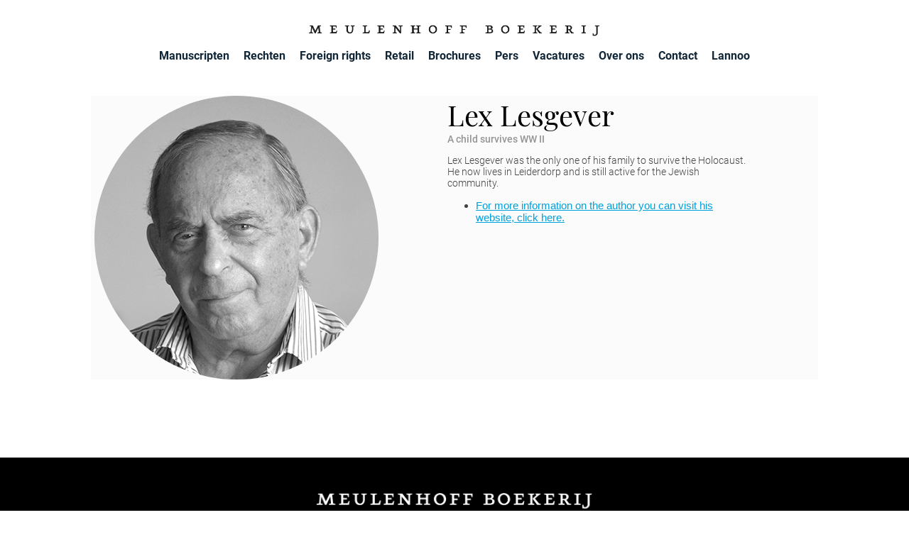

--- FILE ---
content_type: text/html; charset=utf-8
request_url: https://www.meulenhoffboekerij.nl/author/lex-lesgever
body_size: 7318
content:
<!DOCTYPE html PUBLIC "-//W3C//DTD XHTML+RDFa 1.0//EN"
  "http://www.w3.org/MarkUp/DTD/xhtml-rdfa-1.dtd">
<html lang="nl">
<html xmlns="http://www.w3.org/1999/xhtml" xml:lang="nl" version="XHTML+RDFa 1.0" dir="ltr" prefix="og: http://ogp.me/ns# article: http://ogp.me/ns/article# book: http://ogp.me/ns/book# profile: http://ogp.me/ns/profile# video: http://ogp.me/ns/video# product: http://ogp.me/ns/product# content: http://purl.org/rss/1.0/modules/content/ dc: http://purl.org/dc/terms/ foaf: http://xmlns.com/foaf/0.1/ rdfs: http://www.w3.org/2000/01/rdf-schema# sioc: http://rdfs.org/sioc/ns# sioct: http://rdfs.org/sioc/types# skos: http://www.w3.org/2004/02/skos/core# xsd: http://www.w3.org/2001/XMLSchema#">
<head>
  <!--[if IE]><![endif]-->
<link rel="dns-prefetch" href="//fonts.gstatic.com" />
<link rel="preconnect" href="//fonts.gstatic.com" crossorigin="" />
<link rel="dns-prefetch" href="//fonts.googleapis.com" />
<link rel="preconnect" href="//fonts.googleapis.com" />
<link rel="dns-prefetch" href="//www.google-analytics.com" />
<link rel="preconnect" href="//www.google-analytics.com" />
<link rel="dns-prefetch" href="//stats.g.doubleclick.net" />
<link rel="preconnect" href="//stats.g.doubleclick.net" />
<meta charset="utf-8" />
<link rel="apple-touch-icon" sizes="57x57" href="/sites/default/files/favicon/boekerij/apple-icon-57x57.png"/>
<link rel="apple-touch-icon" sizes="60x60" href="/sites/default/files/favicon/boekerij/apple-icon-60x60.png"/>
<link rel="apple-touch-icon" sizes="72x72" href="/sites/default/files/favicon/boekerij/apple-icon-72x72.png"/>
<link rel="apple-touch-icon" sizes="76x76" href="/sites/default/files/favicon/boekerij/apple-icon-76x76.png"/>
<link rel="apple-touch-icon" sizes="114x114" href="/sites/default/files/favicon/boekerij/apple-icon-114x114.png"/>
<link rel="apple-touch-icon" sizes="120x120" href="/sites/default/files/favicon/boekerij/apple-icon-120x120.png"/>
<link rel="apple-touch-icon" sizes="144x144" href="/sites/default/files/favicon/boekerij/apple-icon-144x144.png"/>
<link rel="apple-touch-icon" sizes="152x152" href="/sites/default/files/favicon/boekerij/apple-icon-152x152.png"/>
<link rel="apple-touch-icon" sizes="180x180" href="/sites/default/files/favicon/boekerij/apple-touch-icon.png"/>
<link rel="icon" type="image/png" sizes="192x192" href="/sites/default/files/favicon/boekerij/android-icon-192x192.png"/>
<link rel="icon" type="image/png" sizes="32x32" href="/sites/default/files/favicon/boekerij/favicon-32x32.png"/>
<link rel="icon" type="image/png" sizes="96x96" href="/sites/default/files/favicon/boekerij/favicon-96x96.png"/>
<link rel="icon" type="image/png" sizes="16x16" href="/sites/default/files/favicon/boekerij/favicon-16x16.png"/>
<link rel="manifest" href="/sites/default/files/favicon/boekerij/manifest.json"/>
<link rel="mask-icon" href="/sites/default/files/favicon/boekerij/safari-pinned-tab.svg" color="#5bbad5"/>
<meta name="msapplication-TileColor" content="#ffffff"/>
<meta name="theme-color" content="#ffffff"/>
<link rel="profile" href="http://www.w3.org/1999/xhtml/vocab" />
<meta name="HandheldFriendly" content="true" />
<meta name="MobileOptimized" content="width" />
<meta http-equiv="cleartype" content="on" />
<link rel="apple-touch-icon-precomposed" href="https://www.meulenhoffboekerij.nl/sites/all/themes/contrib/omega/omega/apple-touch-icon-precomposed-114x114.png" sizes="114x114" />
<link rel="apple-touch-icon-precomposed" href="https://www.meulenhoffboekerij.nl/sites/all/themes/contrib/omega/omega/apple-touch-icon-precomposed-144x144.png" sizes="144x144" />
<link rel="apple-touch-icon-precomposed" href="https://www.meulenhoffboekerij.nl/sites/all/themes/contrib/omega/omega/apple-touch-icon-precomposed.png" />
<link rel="apple-touch-icon-precomposed" href="https://www.meulenhoffboekerij.nl/sites/all/themes/contrib/omega/omega/apple-touch-icon-precomposed-72x72.png" sizes="72x72" />
<meta name="viewport" content="width=device-width" />
<meta name="generator" content="Drupal 7 (https://www.drupal.org)" />
<link rel="canonical" href="https://www.meulenhoffboekerij.nl/author/lex-lesgever" />
<link rel="shortlink" href="https://www.meulenhoffboekerij.nl/node/33604" />
<meta property="og:site_name" content="MeulenhoffBoekerij" />
<meta property="og:type" content="article" />
<meta property="og:url" content="https://www.meulenhoffboekerij.nl/author/lex-lesgever" />
<meta property="og:title" content="Lex Lesgever" />
<meta property="og:updated_time" content="2019-03-11T13:05:12+01:00" />
<meta name="twitter:card" content="summary" />
<meta name="twitter:url" content="https://www.meulenhoffboekerij.nl/author/lex-lesgever" />
<meta name="twitter:title" content="Lex Lesgever" />
<meta property="article:published_time" content="2019-03-11T13:05:12+01:00" />
<meta property="article:modified_time" content="2019-03-11T13:05:12+01:00" />
  <title>Lex Lesgever | MeulenhoffBoekerij</title>
  <!-- Cookiebot -->
  <link type="text/css" rel="stylesheet" href="/sites/default/files/advagg_css/css__cSTMn_O4vc6ZYAMU78vfmCn9OGN50K9jEymkcRTAc2o__JkxkjDDXjOGAcfB5LucqNFGPQiaVEDI3isnFB5S9SAI__1HqF44LFcOw-4_TyrFAuXBrS-miIua7OJN98dHqE9yA.css" media="all" />

<!--[if lte IE 8]>
<link type="text/css" rel="stylesheet" href="/sites/default/files/advagg_css/css__quiy-PvFtFUqFAOoKqqlwyH9LeCGjQyRi1swy3anC9g__g33pcRVP4P0rf-_qap4tHuFHY8GTkmVu7BJVWvG9YT4__1HqF44LFcOw-4_TyrFAuXBrS-miIua7OJN98dHqE9yA.css" media="all" />
<![endif]-->
<link type="text/css" rel="stylesheet" href="https://fonts.googleapis.com/css?family=Abril+Fatface|Playfair+Display:400,700,900|Roboto:100,300,400,500,700,900&amp;subset=latin-ext" media="all" />
  
<!--[if lte IE 9]>
<script type="text/javascript" src="/sites/default/files/advagg_js/js__KZziVT7Iq-rQNJm6vlRBCj1V-iK6ORtHcILaWaYng_4__ASPbn7Ele0g6hUcOZ9hA7x7OO-Jt9OZTtn1W3Dx0Q5o__1HqF44LFcOw-4_TyrFAuXBrS-miIua7OJN98dHqE9yA.js#ie9-" onload="if(jQuery.isFunction(jQuery.holdReady)){jQuery.holdReady(true);}"></script>
<![endif]-->

<!--[if gt IE 9]>
<script type="text/javascript" src="/sites/default/files/advagg_js/js__KZziVT7Iq-rQNJm6vlRBCj1V-iK6ORtHcILaWaYng_4__ASPbn7Ele0g6hUcOZ9hA7x7OO-Jt9OZTtn1W3Dx0Q5o__1HqF44LFcOw-4_TyrFAuXBrS-miIua7OJN98dHqE9yA.js#ie10+" defer="defer" onload="if(jQuery.isFunction(jQuery.holdReady)){jQuery.holdReady(true);}"></script>
<![endif]-->

<!--[if !IE]><!-->
<script type="text/javascript" src="/sites/default/files/advagg_js/js__KZziVT7Iq-rQNJm6vlRBCj1V-iK6ORtHcILaWaYng_4__ASPbn7Ele0g6hUcOZ9hA7x7OO-Jt9OZTtn1W3Dx0Q5o__1HqF44LFcOw-4_TyrFAuXBrS-miIua7OJN98dHqE9yA.js" defer="defer" onload="if(jQuery.isFunction(jQuery.holdReady)){jQuery.holdReady(true);}"></script>
<!--<![endif]-->
<script type="text/javascript" src="/sites/default/files/advagg_js/js__9ici6QMeDS-cROq8R0RhuICsMGMP2wcJZNQQFsqQi44__X4Rruq2pzP-lYa7ohNqzXAw4U4QfJhhTFBE7GZ5LUcg__1HqF44LFcOw-4_TyrFAuXBrS-miIua7OJN98dHqE9yA.js" defer="defer" onload="
function advagg_mod_1() {
  // Count how many times this function is called.
  advagg_mod_1.count = ++advagg_mod_1.count || 1;
  try {
    if (advagg_mod_1.count <= 40) {
      init_drupal_core_settings();

      // Set this to 100 so that this function only runs once.
      advagg_mod_1.count = 100;
    }
  }
  catch(e) {
    if (advagg_mod_1.count >= 40) {
      // Throw the exception if this still fails after running 40 times.
      throw e;
    }
    else {
      // Try again in 1 ms.
      window.setTimeout(advagg_mod_1, 1);
    }
  }
}
function advagg_mod_1_check() {
  if (window.init_drupal_core_settings && window.jQuery && window.Drupal) {
    advagg_mod_1();
  }
  else {
    window.setTimeout(advagg_mod_1_check, 1);
  }
}
advagg_mod_1_check();"></script>
<script type="text/javascript" src="/sites/default/files/advagg_js/js__jY3-3CF_aW2-zV7M-ZJG0aboHTCHOpI0LqsoubNNRFI__ldX-GYGVbJarE_FwlYdMigsz0wUJ72Qj_I4V8NwWM6E__1HqF44LFcOw-4_TyrFAuXBrS-miIua7OJN98dHqE9yA.js" defer="defer"></script>
<script type="text/javascript" src="/sites/default/files/advagg_js/js__Fa8uEwjgWzM0MSlCPY1vcn7RIc-W3F807NzFUX9z_eQ__Yznp1crvf-y_v-b9YD4EOl-xOUfragKEhzpocyzpcS0__1HqF44LFcOw-4_TyrFAuXBrS-miIua7OJN98dHqE9yA.js" defer="defer"></script>
<script type="text/javascript">
<!--//--><![CDATA[//><!--
(function(i,s,o,r){i["GoogleAnalyticsObject"]=r;i[r]=i[r]||function(){(i[r].q=i[r].q||[]).push(arguments)},i[r].l=1*new Date()})(window,document,"script","ga");ga("create", "UA-121939568-6", {"cookieDomain":"auto"});ga("set", "anonymizeIp", true);ga("send", "pageview");
//--><!]]>
</script>
<script type="text/javascript" src="/sites/default/files/advagg_js/js__RvLVKOnTdQO4VBlh8z2t4GJAwCACZ-707Dk1YziIbCw__jKgQrz3ySZEo7CSTXI_sxIPOsT5V-2A8TKu4o1_Nkao__1HqF44LFcOw-4_TyrFAuXBrS-miIua7OJN98dHqE9yA.js" defer="defer" async="async"></script>
<script type="text/javascript">
<!--//--><![CDATA[//><!--
function init_drupal_core_settings() {jQuery.extend(Drupal.settings,{"basePath":"\/","pathPrefix":"","setHasJsCookie":0,"ajaxPageState":{"theme":"meulenhoffboekerij","theme_token":"R4vxmVekeKL9wJ5fPWYNWRpG1HoRj1hA8QnJmHUdSnA","jquery_version":"1.8","css":{"sites\/all\/themes\/contrib\/omega\/omega\/css\/modules\/system\/system.base.css":1,"sites\/all\/themes\/contrib\/omega\/omega\/css\/modules\/system\/system.menus.theme.css":1,"sites\/all\/themes\/contrib\/omega\/omega\/css\/modules\/system\/system.messages.theme.css":1,"sites\/all\/themes\/contrib\/omega\/omega\/css\/modules\/system\/system.theme.css":1,"sites\/all\/modules\/collapsiblock\/collapsiblock.css":1,"sites\/all\/modules\/contrib\/date\/date_api\/date.css":1,"sites\/all\/modules\/contrib\/date\/date_popup\/themes\/datepicker.1.7.css":1,"sites\/all\/modules\/contrib\/domain\/domain_nav\/domain_nav.css":1,"sites\/all\/themes\/contrib\/omega\/omega\/css\/modules\/comment\/comment.theme.css":1,"sites\/all\/modules\/custom\/lea_carousel\/libraries\/jquery.slick\/css\/jquery.slick.css":1,"sites\/all\/modules\/custom\/lea_carousel\/css\/edit_node_form_manager.css":1,"sites\/all\/modules\/custom\/lea_content_item_cluster\/css\/lea_content_item_cluster.css":1,"sites\/all\/modules\/custom\/lea_line_content_item_cluster\/css\/lea_line_content_item_cluster.css":1,"sites\/all\/themes\/contrib\/omega\/omega\/css\/modules\/field\/field.theme.css":1,"sites\/all\/modules\/custom\/lea_product_page\/css\/lea_product_page.css":1,"sites\/all\/modules\/custom\/lea_social_media\/css\/lea_social_media.css":1,"sites\/all\/modules\/custom\/lea_theme_blocks\/css\/lea_theme_blocks.css":1,"sites\/all\/modules\/contrib\/logintoboggan\/logintoboggan.css":1,"modules\/node\/node.css":1,"sites\/all\/modules\/contrib\/views\/css\/views.css":1,"sites\/all\/themes\/contrib\/omega\/omega\/css\/modules\/user\/user.base.css":1,"sites\/all\/modules\/contrib\/ckeditor\/css\/ckeditor.css":1,"sites\/all\/themes\/contrib\/omega\/omega\/css\/modules\/user\/user.theme.css":1,"sites\/all\/modules\/contrib\/colorbox\/styles\/default\/colorbox_style.css":1,"sites\/all\/modules\/contrib\/ctools\/css\/ctools.css":1,"sites\/all\/modules\/facebook_pull\/facebook_pull.css":1,"sites\/all\/modules\/contrib\/library\/library.css":1,"sites\/all\/modules\/contrib\/panels\/css\/panels.css":1,"sites\/all\/modules\/custom\/lea_panels\/plugins\/layouts\/lea_panel_multiple_middle_layout\/lea_panel_multiple_middle_layout.css":1,"sites\/all\/modules\/addtoany\/addtoany.css":1,"sites\/all\/themes\/custom\/lea_theme\/css\/lea-theme.normalize.css":1,"sites\/all\/themes\/custom\/lea_theme\/css\/lea-theme.hacks.css":1,"sites\/all\/themes\/custom\/lea_theme\/css\/lea-theme.styles.css":1,"sites\/all\/themes\/custom\/lea_theme\/libraries\/mmenu\/css\/jquery.mmenu.all.css":1,"sites\/all\/themes\/custom\/lea_shop\/css\/lea-shop.normalize.css":1,"sites\/all\/themes\/custom\/lea_shop\/css\/lea-shop.hacks.css":1,"sites\/all\/themes\/custom\/lea_shop\/css\/lea-shop.styles.css":1,"sites\/all\/themes\/custom\/meulenhoffboekerij\/css\/meulenhoffboekerij.normalize.css":1,"sites\/all\/themes\/custom\/meulenhoffboekerij\/css\/meulenhoffboekerij.hacks.css":1,"sites\/all\/themes\/custom\/meulenhoffboekerij\/css\/meulenhoffboekerij.styles.css":1,"sites\/all\/themes\/custom\/meulenhoffboekerij\/css\/meulenhoffboekerij.custom.css":1,"sites\/all\/themes\/custom\/lea_theme\/css\/lea-theme.no-query.css":1,"sites\/all\/themes\/custom\/lea_shop\/css\/lea-shop.no-query.css":1,"sites\/all\/themes\/custom\/meulenhoffboekerij\/css\/meulenhoffboekerij.no-query.css":1,"https:\/\/fonts.googleapis.com\/css?family=Abril+Fatface|Playfair+Display:400,700,900|Roboto:100,300,400,500,700,900\u0026subset=latin-ext":1},"js":{"misc\/jquery-extend-3.4.0.js":1,"misc\/jquery-html-prefilter-3.5.0-backport.js":1,"sites\/all\/themes\/contrib\/omega\/omega\/js\/no-js.js":1,"sites\/all\/modules\/contrib\/jquery_update\/replace\/ui\/external\/jquery.cookie.js":1,"sites\/all\/modules\/contrib\/jquery_update\/replace\/jquery.form\/4\/jquery.form.min.js":1,"misc\/form-single-submit.js":1,"sites\/all\/modules\/contrib\/jquery_update\/js\/jquery_update.js":1,"sites\/all\/modules\/collapsiblock\/collapsiblock.js":1,"sites\/all\/modules\/custom\/lea_theme_blocks\/js\/lea_theme_blocks.js":1,"sites\/all\/modules\/spamspan\/spamspan.js":1,"sites\/all\/libraries\/colorbox\/jquery.colorbox-min.js":1,"sites\/all\/modules\/contrib\/colorbox\/js\/colorbox.js":1,"sites\/all\/modules\/contrib\/colorbox\/styles\/default\/colorbox_style.js":1,"sites\/all\/modules\/contrib\/colorbox\/js\/colorbox_load.js":1,"sites\/all\/modules\/iframe\/iframe.js":1,"sites\/all\/modules\/custom\/lea_panels\/plugins\/layouts\/lea_panel_multiple_middle_layout\/lea_panel_multiple_middle_layout.js":1,"sites\/all\/modules\/contrib\/google_analytics\/googleanalytics.js":1,"misc\/progress.js":1,"sites\/all\/modules\/custom\/boekerij_newsletter\/js\/newsletter.js":1,"sites\/all\/themes\/custom\/lea_theme\/js\/lea-theme.behaviors.js":1,"sites\/all\/themes\/custom\/lea_theme\/libraries\/columnizer\/src\/jquery.columnizer.js":1,"sites\/all\/themes\/custom\/lea_theme\/libraries\/mmenu\/js\/jquery.mmenu.min.all.js":1,"sites\/all\/themes\/custom\/lea_shop\/js\/lea-shop.plugins.js":1,"sites\/all\/themes\/custom\/lea_shop\/js\/lea-shop.behaviors.js":1,"sites\/all\/themes\/custom\/meulenhoffboekerij\/js\/meulenhoffboekerij.behaviors.js":1,"sites\/all\/modules\/contrib\/jquery_update\/replace\/jquery\/1.8\/jquery.min.js":1,"misc\/jquery.once.js":1,"misc\/drupal.js":1,"misc\/ajax.js":1,"sites\/all\/themes\/custom\/lea_theme\/libraries\/Modernizr\/Modernizr.js":1,"sites\/default\/files\/advagg_relocate\/https-www.google-analytics.com-analytics.js":1}},"collapsiblock":{"blocks":{"block-block-8":"1","block-views-e226b1eaf40378fac0b95467ee19456b":"1","block-views-2cc707460d6e7af3c25b71b4e16e85a2":"1","block-views-46742c8d3f645414dd21aaa58fd3518d":"1","block-block-9":"1","block-menu-menu-main-menu-boekerij":"1","block-block-2":"1","block-block-10":"1","block-social-media-links-social-media-links":"1","block-block-17":"1","block-block-18":"1","block-menu-menu-submenu-meulenhoff":"1","block-block-15":"1","block-block-7":"1","block-block-5":"1","block-block-3":"1","block-boekerij-search-boekerij-search-form-block":"1","block-system-main-menu":"1","block-menu-menu-submenu-boekerij":"1","block-menu-menu-mb-main-menu":"1","block-menu-menu-mb-submenu":"1","block-block-6":"1","block-block-20":"1","block-block-21":"1","block-block-22":"1","block-block-23":"1","block-block-24":"1","block-block-25":"1"},"default_state":"4","slide_type":"1","slide_speed":"200","block_title":".pane-title","block":".collapse-pane-block","block_content":".pane-content"},"colorbox":{"opacity":"0.85","current":"{current} of {total}","previous":"\u00ab Prev","next":"Next \u00bb","close":"Close","maxWidth":"98%","maxHeight":"98%","fixed":true,"mobiledetect":true,"mobiledevicewidth":"480px","file_public_path":"\/sites\/default\/files","specificPagesDefaultValue":"admin*\nimagebrowser*\nimg_assist*\nimce*\nnode\/add\/*\nnode\/*\/edit\nprint\/*\nprintpdf\/*\nsystem\/ajax\nsystem\/ajax\/*"},"jcarousel":{"ajaxPath":"\/jcarousel\/ajax\/views"},"better_exposed_filters":{"views":{"mb_foreign_rights_books":{"displays":{"block":{"filters":[]}}}}},"googleanalytics":{"trackOutbound":1,"trackMailto":1,"trackDownload":1,"trackDownloadExtensions":"7z|aac|arc|arj|asf|asx|avi|bin|csv|doc(x|m)?|dot(x|m)?|exe|flv|gif|gz|gzip|hqx|jar|jpe?g|js|mp(2|3|4|e?g)|mov(ie)?|msi|msp|pdf|phps|png|ppt(x|m)?|pot(x|m)?|pps(x|m)?|ppam|sld(x|m)?|thmx|qtm?|ra(m|r)?|sea|sit|tar|tgz|torrent|txt|wav|wma|wmv|wpd|xls(x|m|b)?|xlt(x|m)|xlam|xml|z|zip","trackColorbox":1},"ajax":{"edit-forward":{"wrapper":"newsletter_registration_multistep_form","callback":"newsletter_registration_multistep_form_ajax_callback","event":"mousedown","keypress":true,"prevent":"click","url":"\/system\/ajax","submit":{"_triggering_element_name":"op","_triggering_element_value":"Volgende"}}},"urlIsAjaxTrusted":{"\/system\/ajax":true,"\/author\/lex-lesgever":true}}); 
if(jQuery.isFunction(jQuery.holdReady)){jQuery.holdReady(false);}} if(window.jQuery && window.Drupal){init_drupal_core_settings();}
//--><!]]>
</script>
<meta name="viewport" content="initial-scale=1, maximum-scale=1">
</head>
<body class="html not-front not-logged-in page-node page-node- page-node-33604 node-type-author domain-www-meulenhoffboekerij-nl node-promoted i18n-en section-author">
  <a href="#main-content" class="element-invisible element-focusable">Skip to main content</a>
    <div   id="l-page-content">
  <header class="l-header" role="banner">

    <div class="l-header-wrapper l-wrapper">
        <div class="l-header_left l-wrapper-left empty" ></div>
        <div class="l-header l-wrapper-middle">  <div class="l-region l-region--header">
    <div id="block-block-20" class="block block--block block--block-20">
        <div class="block__content">
    
<a href="https://www.meulenhoffboekerij.nl">
<div class="logo_header"><img src="https://www.meulenhoffboekerij.nl/sites/all/themes/custom/meulenhoffboekerij/Meulenhoffboekerij.png" /></div>
</a>  </div>
</div>
  </div>
</div>
        <div class="l-header_right l-wrapper-right empty" ></div>
    </div>
        <div class="l-navigation">
        <label class="root-navigation-mobile-button" for="root-navigation-mobile-check">Menu</label>
        <input type="checkbox" id="root-navigation-mobile-check" />
        
          <div class="l-region l-region--navigation">
    <nav id="block-menu-menu-mb-main-menu" role="navigation" class="block block--menu block--menu-menu-mb-main-menu">
        <h2 class="block__title">MB Main menu</h2>
    
  <ul class="menu"><li class="first leaf menu-item"><div class="menu-item-wrapper first-level"><a href="/mb/manuscripten" class="menu-item-link">Manuscripten</a></div></li><li class="leaf menu-item"><div class="menu-item-wrapper first-level"><a href="/mb/rechten" class="menu-item-link">Rechten</a></div></li><li class="leaf menu-item"><div class="menu-item-wrapper first-level"><a href="/mb/foreign-rights" class="menu-item-link">Foreign rights</a></div></li><li class="leaf menu-item"><div class="menu-item-wrapper first-level"><a href="/mb/retail" class="menu-item-link">Retail</a></div></li><li class="leaf menu-item"><div class="menu-item-wrapper first-level"><a href="/mb/brochures" class="menu-item-link">Brochures</a></div></li><li class="leaf menu-item"><div class="menu-item-wrapper first-level"><a href="/mb/pers" class="menu-item-link">Pers</a></div></li><li class="leaf menu-item"><div class="menu-item-wrapper first-level"><a href="/mb/vacatures" class="menu-item-link">Vacatures</a></div></li><li class="leaf menu-item"><div class="menu-item-wrapper first-level"><a href="/mb/over-ons" class="menu-item-link">Over ons</a></div></li><li class="leaf menu-item"><div class="menu-item-wrapper first-level"><a href="/mb/contact" class="menu-item-link">Contact</a></div></li><li class="last leaf menu-item"><div class="menu-item-wrapper first-level"><a href="https://www.lannoo.be/nl" target="_blank" class="menu-item-link">Lannoo</a></div></li></ul></nav>
  </div>
</div>
        
    <div class="l-branding-wrapper l-wrapper">
        <div class="l-branding_left l-wrapper-left empty"></div>
        <div class="l-branding l-wrapper-middle"></div>
        <div class="l-branding_right l-wrapper-right empty"></div>
    </div>
    
  </header>
  <div class="l-highlighted-wrapper l-wrapper">
        <div class="l-highlighted_left l-wrapper-left empty"></div>
        <div class="l-highlighted l-wrapper-middle"></div>
        <div class="l-highlighted_right l-wrapper-right empty"></div>
  </div>
  <div class="l-main l-wrapper">
    <div class="l-sidebar_first l-wrapper-left empty"></div>
    <div class="l-content l-wrapper-middle" role="main">
       <!--<h2 class="element-invisible">You are here</h2><ul class="breadcrumb"><li><a href="/">Home</a></li></ul>-->
      <a id="main-content"></a>
                    <h1 class="page-title">Lex Lesgever</h1>
                                          
            <div class="lea_panel_multiple_middle_layout" >

    <header>
    
            </header>
    <div class="l-wrapper">
                <div class="l-wrapper-middle lea_panel_multiple_wrapper-middle">
                        <div class="split-action panels-ipe-placeholder empty"></div>
            <div class="l-wrapper-middle-wrapper l-wrapper">
                                    <div class="l-wrapper-middle-left ">
                    <div class="panel-pane pane-entity-field pane-node-field-auteur-foto"   class="panel-pane pane-entity-field pane-node-field-auteur-foto">
  
      
  
  <div class="pane-content">
    <div class="field field--name-field-auteur-foto field--type-image field--label-hidden"><div class="field__items"><div class="field__item even"><img typeof="foaf:Image" src="https://www.meulenhoffboekerij.nl/sites/default/files/lesgever_lex_0.jpg" width="400" height="400" alt="" /></div></div></div>  </div>

  
  </div>
                    </div>
                                
                                    <div class="l-wrapper-middle-right ">
                    <div class="panel-pane pane-entity-field pane-node-field-auteursnaam-voluit"   class="panel-pane pane-entity-field pane-node-field-auteursnaam-voluit">
  
      
  
  <div class="pane-content">
    <div class="field field--name-field-auteursnaam-voluit field--type-text field--label-hidden"><div class="field__items"><div class="field__item even">Lex Lesgever</div></div></div>  </div>

  
  </div>
<div class="panel-pane pane-entity-field pane-node-field-author-teaser"   class="panel-pane pane-entity-field pane-node-field-author-teaser">
  
      
  
  <div class="pane-content">
    <div class="field field--name-field-author-teaser field--type-text field--label-hidden"><div class="field__items"><div class="field__item even">A child survives WW II</div></div></div>  </div>

  
  </div>
<div class="panel-pane pane-entity-field pane-node-field-auteur-bio"   class="panel-pane pane-entity-field pane-node-field-auteur-bio">
  
      
  
  <div class="pane-content">
    <div class="field field--name-field-auteur-bio field--type-text-with-summary field--label-hidden"><div class="field__items"><div class="field__item even"><p>Lex Lesgever was the only one of his family to survive the Holocaust. He now lives in Leiderdorp and is still active for the Jewish community.</p>
<ul><li><a href="http://www.lexlesgever.com/">For more information on the author you can visit his website, click here.</a></li>
</ul></div></div></div>  </div>

  
  </div>
                    </div>
                            </div>
                        <div class="split-action panels-ipe-placeholder empty"></div>
            <div class="l-wrapper-middle-wrapper l-wrapper">
                                    <div class="l-wrapper-middle-left empty"></div>
                                
                                    <div class="l-wrapper-middle-right empty"></div>
                            </div>
                        <div class="split-action panels-ipe-placeholder empty"></div>
            <div class="l-wrapper-middle-wrapper l-wrapper">
                                    <div class="l-wrapper-middle-left empty"></div>
                                
                                    <div class="l-wrapper-middle-right empty"></div>
                            </div>
                        <div class="split-action panels-ipe-placeholder empty"></div>
            <div class="l-wrapper-middle-wrapper l-wrapper">
                                    <div class="l-wrapper-middle-left empty"></div>
                                
                                    <div class="l-wrapper-middle-right empty"></div>
                            </div>
                        <div class="split-action panels-ipe-placeholder empty"></div>
            <div class="l-wrapper-middle-wrapper l-wrapper">
                                    <div class="l-wrapper-middle-left empty"></div>
                                
                                    <div class="l-wrapper-middle-right empty"></div>
                            </div>
                        <div class="split-action panels-ipe-placeholder empty"></div>
            <div class="l-wrapper-middle-wrapper l-wrapper">
                                    <div class="l-wrapper-middle-left empty"></div>
                                
                                    <div class="l-wrapper-middle-right empty"></div>
                            </div>
                        <div class="split-action panels-ipe-placeholder empty"></div>
            <div class="l-wrapper-middle-wrapper l-wrapper">
                                    <div class="l-wrapper-middle-left empty"></div>
                                
                                    <div class="l-wrapper-middle-right empty"></div>
                            </div>
                    </div>
                
    </div>

    <footer>
            </footer>
</div>
<div id="newsletter_registration_multistep_form" class="form-step--1"><div id="block-boekerij-newsletter-boekerij-newsletter-form-block" class="block block--boekerij-newsletter block--boekerij-newsletter-boekerij-newsletter-form-block">
        <div class="block__content">
    <form class="newsletter-registration-multistep-form" action="/author/lex-lesgever" method="post" id="newsletter-registration-multistep-form" accept-charset="UTF-8"><div><div class="form-title">Schrijf je nu in voor de tweewekelijkse Boekerij nieuwsbrief en maak kans op een boekenpakket t.w.v. €100</div><div class="form-item form-type-textfield form-item-first-name">
  <label for="edit-first-name">Voornaam <span class="form-required" title="This field is required.">*</span></label>
 <input placeholder="Uw voornaam" type="text" id="edit-first-name" name="first_name" value="" size="60" maxlength="128" class="form-text required" />
</div>
<div class="form-item form-type-textfield form-item-last-name">
  <label for="edit-last-name">Achternaam <span class="form-required" title="This field is required.">*</span></label>
 <input placeholder="Uw achternaam" type="text" id="edit-last-name" name="last_name" value="" size="60" maxlength="128" class="form-text required" />
</div>
<input type="hidden" name="form_build_id" value="form-4ViGngUMa-GwtvDveiqnJ4kJFJjN8YjPXLElj5k5Xfw" />
<input type="hidden" name="form_id" value="newsletter_registration_multistep_form" />
<div class="form-actions form-wrapper" id="edit-actions"><input type="submit" id="edit-forward" name="op" value="Volgende" class="form-submit" /></div></div></form>  </div>
</div>
</div>      
      
          </div>
    <div class="l-sidebar_second l-wrapper-right empty"></div>
  </div>

</div>
   
<footer  role="contentinfo">


    <div class="l-footer-wrapper l-wrapper">
        <div class="l-footer_left l-wrapper-left"><!-- Force not empty --> </div>
        <div class="l-footer l-wrapper-middle">  <div class="l-region l-region--footer">
    <div id="block-block-22" class="block block--block block--block-22">
        <div class="block__content">
    
<a href="https://www.meulenhoffboekerij.nl">
<div class="logo_footer"><img src="https://www.meulenhoffboekerij.nl/sites/all/themes/custom/meulenhoffboekerij/MB_wit.png" /></div>
</a>  </div>
</div>
  </div>
<!-- Force not empty --> </div>
       <div class="l-footer_right l-wrapper-right"></div>



    </div>  
            <ul class="lannoo_sites_list">

    <li>MeulenhoffBoekerij.nl</li>
    <li>
<a href="http://" target="_blank">
<img alt="" 
src="https://www.meulenhoffboekerij.nl/sites/all/themes/custom/meulenhoff/images/logoMB.png"
width="69"
style="max-width: 69px; border: 0; height: auto; outline: none; text-decoration: none; -ms-interpolation-mode: bicubic; vertical-align: bottom;"
class="mcnImage"/></a>
</li>
</ul>  </footer>   <script type="text/javascript" src="/sites/default/files/advagg_js/js___wIDAQk6MHZgTbAuLtuO9CjlkytyVP-QjHfS8JxS-QA__Pdyqg6232sjnJR2SbrLZwEzHqbsPmHzHKK-_Eo6qyLo__1HqF44LFcOw-4_TyrFAuXBrS-miIua7OJN98dHqE9yA.js" defer="defer"></script>
<script type="text/javascript" src="/sites/default/files/advagg_js/js__MSh_eN2JgxgTc0E211UnR09BWi50jA4AnEqWy-MoJ28__PtmLkxZLaGlfoPTSGbEB-zGtY7WJQOe0Z3W4yxHBGyY__1HqF44LFcOw-4_TyrFAuXBrS-miIua7OJN98dHqE9yA.js" defer="defer"></script>
<script type="text/javascript" src="/sites/default/files/advagg_js/js__ylxWl-IfVR9XUBO5jmVm7hy6UIGf-xDHxD-hj6CpMcI__KXKaZi3XDSClUMoFWo2zCno5MThxa3E_Ze9Uq5Edcvo__1HqF44LFcOw-4_TyrFAuXBrS-miIua7OJN98dHqE9yA.js" defer="defer"></script>
<script type="text/javascript" src="/sites/default/files/advagg_js/js__enXRhCIA7dlnuuyRhJtCatIojuA1XvJcv5TsAimpRnQ__juzd_mjr1u7cEmzW5otsvZpbwNbA5nekGO41sm_eLOQ__1HqF44LFcOw-4_TyrFAuXBrS-miIua7OJN98dHqE9yA.js" defer="defer"></script>
<script type="text/javascript" src="/sites/default/files/advagg_js/js__tpyxapvAFxZ0IaZGsz92xAtxbPEHTG8tgpBBofqHaRs__A1hsJ5xA9mePsTUgM6uIySXeMu8fhsRTl9Xey_dTCyk__1HqF44LFcOw-4_TyrFAuXBrS-miIua7OJN98dHqE9yA.js" defer="defer"></script>
</body>
</html>


--- FILE ---
content_type: text/css
request_url: https://www.meulenhoffboekerij.nl/sites/default/files/advagg_css/css__cSTMn_O4vc6ZYAMU78vfmCn9OGN50K9jEymkcRTAc2o__JkxkjDDXjOGAcfB5LucqNFGPQiaVEDI3isnFB5S9SAI__1HqF44LFcOw-4_TyrFAuXBrS-miIua7OJN98dHqE9yA.css
body_size: 58738
content:
#autocomplete{position:absolute;z-index:100;overflow:hidden}#autocomplete ul{margin:0;padding:0;list-style:none;list-style-image:none}#autocomplete li{cursor:default;white-space:pre;zoom:1}html.js .form-autocomplete{background-image:url(/sites/all/themes/contrib/omega/omega/images/misc/throbber.gif?1382488163);background-position:100% 2px;background-repeat:no-repeat}html.js .throbbing{background-position:100% -18px}html.js fieldset.collapsed{height:1em}html.js fieldset.collapsed .fieldset-wrapper{display:none}fieldset.collapsible{position:relative}fieldset.collapsible .fieldset-legend{display:block}.form-textarea-wrapper textarea{display:block;-moz-box-sizing:border-box;-webkit-box-sizing:border-box;box-sizing:border-box;width:100%;margin:0}.resizable-textarea .grippie{height:9px;background:#eee url(/sites/all/themes/contrib/omega/omega/images/misc/grippie.png?1382488163) no-repeat center 2px;border:1px solid #ddd;border-top-width:0;cursor:s-resize;overflow:hidden}body.drag{cursor:move}.tabledrag-handle{float:left;overflow:hidden;text-decoration:none;cursor:move}.tabledrag-handle .handle{height:15px;width:15px;margin:-.4em 0;padding:.4em;background:url(/sites/all/themes/contrib/omega/omega/images/misc/draggable.png?1382488163) no-repeat 6px 9px}.tabledrag-handle:hover{text-decoration:none}.tabledrag-handle-hover .handle{background-position:6px -11px}.indentation{float:left;width:20px}.tree-child{background:url(/sites/all/themes/contrib/omega/omega/images/misc/tree.png?1382488163) no-repeat 12px center}.tree-child-last{background:url(/sites/all/themes/contrib/omega/omega/images/misc/tree-bottom.png?1382488163) no-repeat 12px center}.tree-child-horizontal{background:url(/sites/all/themes/contrib/omega/omega/images/misc/tree.png?1382488163) no-repeat -12px center}.tabledrag-toggle-weight-wrapper{text-align:right}.sticky-header{margin-top:0;background-color:#fff}.progress .bar{background-color:#fff;border:1px solid}.progress .filled{height:1.5em;width:5px;background-color:#000}.progress .percentage{float:right}.ajax-progress{display:inline-block}.ajax-progress .throbber{float:left;height:15px;width:15px;margin:2px;background:transparent url(/sites/all/themes/contrib/omega/omega/images/misc/throbber.gif?1382488163) no-repeat 0px -18px}.ajax-progress .message{padding-left:20px}tr .ajax-progress .throbber{margin:0 2px}.ajax-progress-bar{width:16em}.container-inline div,.container-inline label{display:inline}.container-inline .fieldset-wrapper{display:block}.nowrap{white-space:nowrap}html.js .js-hide{display:none}.element-hidden{display:none}.element-invisible{position:absolute !important;clip:rect(1px 1px 1px 1px);clip:rect(1px,1px,1px,1px);overflow:hidden;height:1px}.element-invisible.element-focusable:active,.element-invisible.element-focusable:focus{position:static !important;clip:auto;overflow:visible;height:auto}.clearfix{*zoom:1;}.clearfix:after{content:"";display:table;clear:both}.menu{border:none;list-style:none;text-align:left}.menu .expanded{list-style-image:url(/sites/all/themes/contrib/omega/omega/images/misc/menu-expanded.png?1382488163);list-style-type:circle}.menu .collapsed{list-style-image:url(/sites/all/themes/contrib/omega/omega/images/misc/menu-collapsed.png?1382488163);list-style-type:disc}.menu .leaf{list-style-image:url(/sites/all/themes/contrib/omega/omega/images/misc/menu-leaf.png?1382488163);list-style-type:square}.active{color:#000}.menu-disabled{background:#ccc}.links--inline{*zoom:1;list-style-type:none;margin:0;padding:0}.links--inline:after{content:"";display:table;clear:both}.links--inline li{float:left;margin-right:1em}.links--inline li>a{display:block}.tabs a{background-color:#eee;text-decoration:none}.tabs a.active{background-color:#ccc}.tabs a:hover,.tabs a:focus{background-color:#bbb}.tabs--primary{margin-bottom:1em;border-bottom:1px solid #bbb}.tabs--primary a{padding:.3em .8em}.tabs--secondary a{padding:.2em .5em;margin:.4em 0;font-size:.9em}.messages{margin:6px 0;padding:10px 10px 10px 50px;background-position:8px 8px;background-repeat:no-repeat;border:1px solid}
.messages ul{margin:0 0 0 1em;padding:0}.messages li{list-style-image:none}.messages--status{background-image:url(/sites/all/themes/contrib/omega/omega/images/misc/message-24-ok.png?1382488163);border-color:#be7}.messages--status,tr.ok{background-color:#f8fff0}.messages--status,.ok{color:#234600}.messages--warning{background-image:url(/sites/all/themes/contrib/omega/omega/images/misc/message-24-warning.png?1382488163);border-color:#ed5}.messages--warning,tr.warning{background-color:#fffce5}.messages--warning,.warning{color:#333}.messages--error{background-image:url(/sites/all/themes/contrib/omega/omega/images/misc/message-24-error.png?1382488163);border-color:#ed541d}.messages--error,tr.error{background-color:#fef5f1}.messages--error,.error{color:#333}.error .error{color:#8c2e0b}fieldset{margin-bottom:1em}table{border-collapse:collapse}th{padding-right:1em;background-color:#bbb;text-align:left}tr.even,tr.odd{background-color:#eee}tr.odd{background-color:#ddd}#autocomplete{background:#fff;border:1px solid;color:#000}#autocomplete .selected{background:#0072b9;color:#fff}html.js fieldset.collapsible .fieldset-legend{padding-left:15px;background:url(/sites/all/themes/contrib/omega/omega/images/misc/menu-expanded.png?1382488163) 5px 65% no-repeat}html.js fieldset.collapsed{border-bottom-width:0;border-left-width:0;border-right-width:0}html.js fieldset.collapsed .fieldset-legend{background-image:url(/sites/all/themes/contrib/omega/omega/images/misc/menu-collapsed.png?1382488163);background-position:5px 50%}.fieldset-legend .summary{margin-left:.5em;color:#999;font-size:.9em}.drag{background-color:ivory}.drag-previous{background-color:#ffd}.progress{font-weight:700}.progress .bar{background:#ccc;border-color:#666;margin:0 .2em;-moz-border-radius:3px;-webkit-border-radius:3px;border-radius:3px}.progress .filled{background:#0072b9 url(/sites/all/themes/contrib/omega/omega/images/misc/progress.gif?1382488163)}.selected td{background:#ffc}.checkbox,.checkbox{text-align:center}.form-item,.form-actions{margin-bottom:1em}.form-item label,.form-actions label{display:block;font-weight:700}.form-item .description,.form-actions .description{font-size:.85em}.form-checkboxes .form-item,.form-radios .form-item{margin-bottom:.4em}.form-checkboxes .description,.form-radios .description{margin-left:2.4em}label.option{display:inline;font-weight:400}.form-checkbox,.form-radio{vertical-align:middle}.marker,.form-required{color:red}input.error,textarea.error,select.error{border:2px solid red}tr .form-item{margin-top:0;margin-bottom:0;white-space:nowrap}.container-inline .form-actions,.container-inline.form-actions{margin-top:0;margin-bottom:0}th.active img{display:inline}td.active{background-color:#ddd}.more-link{display:block;text-align:right}.pager{clear:both;padding:0;text-align:center}.pager__item{display:inline;padding:.5em;background-image:none;list-style-type:none}.pager__item--current{font-weight:700}div .collapsiblock a{background:url(/sites/all/modules/collapsiblock/expanded.png) no-repeat right;display:block}div .collapsiblockCollapsed a{background:url(/sites/all/modules/collapsiblock/collapsed.png) no-repeat right}.container-inline-date{clear:both}.container-inline-date .form-item{float:none;margin:0;padding:0}.container-inline-date>.form-item{display:inline-block;margin-right:.5em;vertical-align:top}fieldset.date-combo .container-inline-date>.form-item{margin-bottom:10px}.container-inline-date .form-item .form-item{float:left}.container-inline-date .form-item,.container-inline-date .form-item input{width:auto}.container-inline-date .description{clear:both}.container-inline-date .form-item input,.container-inline-date .form-item select,.container-inline-date .form-item option{margin-right:5px}.container-inline-date .date-spacer{margin-left:-5px}.views-right-60 .container-inline-date div{margin:0;padding:0}.container-inline-date .date-timezone .form-item{clear:both;float:none;width:auto}.container-inline-date .date-padding{float:left}fieldset.date-combo .container-inline-date .date-padding{padding:10px}.views-exposed-form .container-inline-date .date-padding{padding:0}
#calendar_div,#calendar_div td,#calendar_div th{margin:0;padding:0}#calendar_div,.calendar_control,.calendar_links,.calendar_header,.calendar{border-collapse:separate;margin:0;width:185px}.calendar td{padding:0}.date-prefix-inline{display:inline-block}.date-clear{clear:both;display:block;float:none}.date-no-float{clear:both;float:none;width:98%}.date-float{clear:none;float:left;width:auto}.date-float .form-type-checkbox{padding-right:1em}.form-type-date-select .form-type-select[class*=hour]{margin-left:.75em}.date-container .date-format-delete{float:left;margin-top:1.8em;margin-left:1.5em}.date-container .date-format-name{float:left}.date-container .date-format-type{float:left;padding-left:10px}.date-container .select-container{clear:left;float:left}div.date-calendar-day{background:#f3f3f3;border-top:1px solid #eee;border-left:1px solid #eee;border-right:1px solid #bbb;border-bottom:1px solid #bbb;color:#999;float:left;line-height:1;margin:6px 10px 0 0;text-align:center;width:40px}div.date-calendar-day span{display:block;text-align:center}div.date-calendar-day span.month{background-color:#b5bebe;color:#fff;font-size:.9em;padding:2px;text-transform:uppercase}div.date-calendar-day span.day{font-size:2em;font-weight:700}div.date-calendar-day span.year{font-size:.9em;padding:2px}.date-form-element-content-multiline{padding:10px;border:1px solid #ccc}.form-item.form-item-instance-widget-settings-input-format-custom,.form-item.form-item-field-settings-enddate-required{margin-left:1.3em}#edit-field-settings-granularity .form-type-checkbox{margin-right:.6em}.date-year-range-select{margin-right:1em}#ui-datepicker-div{font-size:100%;font-family:Verdana,sans-serif;background:#eee;border-right:2px #666 solid;border-bottom:2px #666 solid;z-index:9999}.ui-datepicker{width:17em;padding:.2em .2em 0}.ui-datepicker .ui-datepicker-header{position:relative;padding:.2em 0}.ui-datepicker .ui-datepicker-prev,.ui-datepicker .ui-datepicker-next{position:absolute;top:2px;width:1.8em;height:1.8em}.ui-datepicker .ui-datepicker-prev-hover,.ui-datepicker .ui-datepicker-next-hover{top:1px}.ui-datepicker .ui-datepicker-prev{left:2px}.ui-datepicker .ui-datepicker-next{right:2px}.ui-datepicker .ui-datepicker-prev-hover{left:1px}.ui-datepicker .ui-datepicker-next-hover{right:1px}.ui-datepicker .ui-datepicker-prev span,.ui-datepicker .ui-datepicker-next span{display:block;position:absolute;left:50%;margin-left:-8px;top:50%;margin-top:-8px}.ui-datepicker .ui-datepicker-title{margin:0 2.3em;line-height:1.8em;text-align:center}.ui-datepicker .ui-datepicker-title select{float:left;font-size:1em;margin:1px 0}.ui-datepicker select.ui-datepicker-month-year{width:100%}.ui-datepicker select.ui-datepicker-month,.ui-datepicker select.ui-datepicker-year{width:49%}.ui-datepicker .ui-datepicker-title select.ui-datepicker-year{float:right}.ui-datepicker table{width:100%;font-size:.9em;border-collapse:collapse;margin:0 0 .4em}.ui-datepicker th{padding:.7em .3em;text-align:center;font-weight:700;border:0}.ui-datepicker td{border:0;padding:1px}.ui-datepicker td span,.ui-datepicker td a{display:block;padding:.2em;text-align:right;text-decoration:none}.ui-datepicker .ui-datepicker-buttonpane{background-image:none;margin:.7em 0 0;padding:0 .2em;border-left:0;border-right:0;border-bottom:0}.ui-datepicker .ui-datepicker-buttonpane button{float:right;margin:.5em .2em .4em;cursor:pointer;padding:.2em .6em .3em;width:auto;overflow:visible}.ui-datepicker .ui-datepicker-buttonpane button.ui-datepicker-current{float:left}.ui-datepicker.ui-datepicker-multi{width:auto}.ui-datepicker-multi .ui-datepicker-group{float:left}.ui-datepicker-multi .ui-datepicker-group table{width:95%;margin:0 auto .4em}.ui-datepicker-multi-2 .ui-datepicker-group{width:50%}.ui-datepicker-multi-3 .ui-datepicker-group{width:33.3%}.ui-datepicker-multi-4 .ui-datepicker-group{width:25%}.ui-datepicker-multi .ui-datepicker-group-last .ui-datepicker-header{border-left-width:0}.ui-datepicker-multi .ui-datepicker-group-middle .ui-datepicker-header{border-left-width:0}.ui-datepicker-multi .ui-datepicker-buttonpane{clear:left}
.ui-datepicker-row-break{clear:both;width:100%}.ui-datepicker-rtl{direction:rtl}.ui-datepicker-rtl .ui-datepicker-prev{right:2px;left:auto}.ui-datepicker-rtl .ui-datepicker-next{left:2px;right:auto}.ui-datepicker-rtl .ui-datepicker-prev:hover{right:1px;left:auto}.ui-datepicker-rtl .ui-datepicker-next:hover{left:1px;right:auto}.ui-datepicker-rtl .ui-datepicker-buttonpane{clear:right}.ui-datepicker-rtl .ui-datepicker-buttonpane button{float:left}.ui-datepicker-rtl .ui-datepicker-buttonpane button.ui-datepicker-current{float:right}.ui-datepicker-rtl .ui-datepicker-group{float:right}.ui-datepicker-rtl .ui-datepicker-group-last .ui-datepicker-header{border-right-width:0;border-left-width:1px}.ui-datepicker-rtl .ui-datepicker-group-middle .ui-datepicker-header{border-right-width:0;border-left-width:1px}#header-region form.domain-list *{display:block}.indented{margin-left:25px}.lea-bp-item_type_11 .lea-bp-item-image,.lea-bp-item_type_13 .lea-bp-item-image{width:50%;display:inline-block;padding-right:20px;padding-bottom:10px}.lea-bp-item_type_11 .lea-bp-item-image{float:left}.lea-bp-item_type_13 .lea-bp-item-image{float:right}.lea-bp-item-image iframe,.lea-bp-item-image img{max-width:100%}.lea-bp-item_type_11 .lea-bp-item-text{clear:right}.lea-bp-item_type_13 .lea-bp-item-text{clear:left}.lea-bp-item_type_7,.lea-bp-item_type_9{display:table;table-layout:fixed;width:100%}.lea-bp-item_type_7>*,.lea-bp-item_type_9>*{display:table-cell;vertical-align:top}.lea-bp-item_type_7 .lea-bp-item-image,.lea-bp-item_type_7 .lea-bp-item-text,.lea-bp-item_type_9 .lea-bp-item-image,.lea-bp-item_type_9 .lea-bp-item-text{width:50%}.lea-bp-item_type_7 .lea-bp-item-image,.lea-bp-item_type_9 .lea-bp-item-image{padding-right:20px}.lea-bp-item_type_7 .lea-bp-item-text+.lea-bp-item-image,.lea-bp-item_type_9 .lea-bp-item-text+.lea-bp-item-image{padding-right:0;padding-left:20px}.lea-bp-item_type_7 h2,.lea-bp-item_type_9 h2{margin-top:0}@media screen and (max-width:600px){.lea-bp-item_type_7,.lea-bp-item_type_9{display:block}.lea-bp-item_type_7>*,.lea-bp-item_type_9>*{display:block}.lea-bp-item_type_7 .lea-bp-item-image,.lea-bp-item_type_7 .lea-bp-item-text,.lea-bp-item_type_9 .lea-bp-item-image,.lea-bp-item_type_9 .lea-bp-item-text{width:100%}}.gentleselect-dialog ul li{list-style:none}.gentleselect-dialog ul{margin:.25em 0 !important}.field-name-lea-lci-title-position{display:inline-block;width:40%}.field-name-lea-lci-view-mode{display:inline-block;width:40%}.field-name-lea-lci-view-mode .gentleselect-dialog ul li{text-indent:-9999px;background-repeat:no-repeat;background-size:contain;width:100px !important;height:75px !important;opacity:.5}.field-name-lea-lci-view-mode .gentleselect-dialog ul li.gentleselect-dummy{cursor:auto}.field-name-lea-lci-view-mode .gentleselect-dialog ul li:hover:not(.gentleselect-dummy),.field-name-lea-lci-view-mode .gentleselect-dialog ul li.selected{opacity:1;background-color:#fff !important}.field-name-lea-lci-view-mode .gentleselect-dialog ul li:nth-child(1){background-image:url(/sites/all/modules/custom/lea_line_content_item_cluster/images/no_image.jpg?1467119096)}.field-name-lea-lci-view-mode .gentleselect-dialog ul li:nth-child(2){background-image:url(/sites/all/modules/custom/lea_line_content_item_cluster/images/picture_left.jpg?1467119096)}.field-name-lea-lci-view-mode .gentleselect-dialog ul li:nth-child(2).gentleselect-dummy{background-image:url(/sites/all/modules/custom/lea_line_content_item_cluster/images/picture_left_disabled.jpg?1467119096)}.field-name-lea-lci-view-mode .gentleselect-dialog ul li:nth-child(3){background-image:url(/sites/all/modules/custom/lea_line_content_item_cluster/images/picture_right_and_text_around.jpg?1467119096)}.field-name-lea-lci-view-mode .gentleselect-dialog ul li:nth-child(3).gentleselect-dummy{background-image:url(/sites/all/modules/custom/lea_line_content_item_cluster/images/picture_right_and_text_around_disabled.jpg?1467119096)}.field-name-lea-lci-view-mode .gentleselect-dialog ul li:nth-child(4){background-image:url(/sites/all/modules/custom/lea_line_content_item_cluster/images/picture_full_width_above.jpg?1467119096)}
.field-name-lea-lci-view-mode .gentleselect-dialog ul li:nth-child(5){background-image:url(/sites/all/modules/custom/lea_line_content_item_cluster/images/picture_right.jpg?1467119096)}.field-name-lea-lci-view-mode .gentleselect-dialog ul li:nth-child(5).gentleselect-dummy{background-image:url(/sites/all/modules/custom/lea_line_content_item_cluster/images/picture_right_disabled.jpg?1467119096)}.field-name-lea-lci-view-mode .gentleselect-dialog ul li:nth-child(7){background-image:url(/sites/all/modules/custom/lea_line_content_item_cluster/images/picture_full_width_below.jpg?1467119096)}.field-name-lea-lci-view-mode .gentleselect-dialog ul li:nth-child(8){background-image:url(/sites/all/modules/custom/lea_line_content_item_cluster/images/picture_left_and_text_around.jpg?1467119096)}.field-name-lea-lci-view-mode .gentleselect-dialog ul li:nth-child(8).gentleselect-dummy{background-image:url(/sites/all/modules/custom/lea_line_content_item_cluster/images/picture_right_disabled.jpg?1467119096)}.field-name-lea-lci-view-mode .option_no_image{background-image:url(/sites/all/modules/custom/lea_line_content_item_cluster/images/no_image.jpg?1467119096)}.field-name-lea-lci-view-mode .option_picture_full_width_above{background-image:url(/sites/all/modules/custom/lea_line_content_item_cluster/images/picture_full_width_above.jpg?1467119096)}.field-name-lea-lci-view-mode .option_picture_full_width_below{background-image:url(/sites/all/modules/custom/lea_line_content_item_cluster/images/picture_full_width_below.jpg?1467119096)}.field-name-lea-lci-view-mode .option_picture_left{background-image:url(/sites/all/modules/custom/lea_line_content_item_cluster/images/picture_left.jpg?1467119096)}.field-name-lea-lci-view-mode .option_picture_right{background-image:url(/sites/all/modules/custom/lea_line_content_item_cluster/images/picture_right.jpg?1467119096)}.field-name-lea-lci-view-mode .option_picture_left_and_text_around{background-image:url(/sites/all/modules/custom/lea_line_content_item_cluster/images/picture_left_and_text_around.jpg?1467119096)}.field-name-lea-lci-view-mode .option_picture_right_and_text_around{background-image:url(/sites/all/modules/custom/lea_line_content_item_cluster/images/picture_right_and_text_around.jpg?1467119096)}.field-name-lea-lci-view-mode .gentleselect-label{text-indent:-9999px;background-repeat:no-repeat;background-size:contain;width:100px !important;height:75px !important;display:block;padding:0;margin:0}.field-name-lea-lcic-view-mode .gentleselect-dialog ul li{text-indent:-9999px;background-repeat:no-repeat;background-size:contain;width:100px !important;height:43px !important;opacity:.5}.field-name-lea-lcic-view-mode .gentleselect-dialog ul li:hover,.field-name-lea-lcic-view-mode .gentleselect-dialog ul li.selected{opacity:1;background-color:#fff !important}.field-name-lea-lcic-view-mode .gentleselect-dialog ul li:nth-child(1){background-image:url(/sites/all/modules/custom/lea_line_content_item_cluster/images/1-1-1.png?1467119096)}.field-name-lea-lcic-view-mode .gentleselect-dialog ul li:nth-child(2){background-image:url(/sites/all/modules/custom/lea_line_content_item_cluster/images/2-1.png?1467119096)}.field-name-lea-lcic-view-mode .gentleselect-dialog ul li:nth-child(3){background-image:url(/sites/all/modules/custom/lea_line_content_item_cluster/images/1.png?1467119096)}.field-name-lea-lcic-view-mode .gentleselect-dialog ul li:nth-child(4){background-image:url(/sites/all/modules/custom/lea_line_content_item_cluster/images/1-2.png?1467119096)}.field-name-lea-lcic-view-mode .gentleselect-dialog ul li:nth-child(5){background-image:url(/sites/all/modules/custom/lea_line_content_item_cluster/images/1-1.png?1467119096)}.field-name-lea-lcic-view-mode .option_1-1-1{background-image:url(/sites/all/modules/custom/lea_line_content_item_cluster/images/1-1-1.png?1467119096)}.field-name-lea-lcic-view-mode .option_2-1{background-image:url(/sites/all/modules/custom/lea_line_content_item_cluster/images/2-1.png?1467119096)}.field-name-lea-lcic-view-mode .option_1-2{background-image:url(/sites/all/modules/custom/lea_line_content_item_cluster/images/1-2.png?1467119096)}
.field-name-lea-lcic-view-mode .option_1{background-image:url(/sites/all/modules/custom/lea_line_content_item_cluster/images/1.png?1467119096)}.field-name-lea-lcic-view-mode .option_1-1{background-image:url(/sites/all/modules/custom/lea_line_content_item_cluster/images/1-1.png?1467119096)}.field-name-lea-lcic-view-mode .gentleselect-label{text-indent:-9999px;background-repeat:no-repeat;background-size:contain;width:100px !important;height:43px !important;display:block}.field-name-lea-fc-line-content-item .disabledBlock{opacity:.3}.field-name-lea-fc-line-content-item .field-multiple-table{display:block;width:100%}.field-name-lea-fc-line-content-item .field-multiple-table tr{display:inline-block;width:32%}.field-name-lea-fc-line-content-item .field-multiple-table thead tr{width:100%}.field-name-lea-fc-line-content-item .field-multiple-table tbody,.field-name-lea-fc-line-content-item .field-multiple-table thead{width:100%;display:block}.field-name-lea-fc-line-content-item .field-multiple-table th{display:block;width:100%}.field-name-lea-fc-line-content-item .field-multiple-table td{display:block}.field-name-lea-fc-line-content-item .field-multiple-table .field-multiple-drag{display:none}.field-name-lea-fc-line-content-item .field-multiple-table .tips{display:none}.lea_fc_line_content_item_cluster_column_wrapper .lea_fc_line_content_item_cluster_column{vertical-align:top}.lea_fc_line_content_item_cluster_column_wrapper.view_mode_0 .lea_fc_line_content_item_cluster_column{display:inline-block;width:33%}.lea_fc_line_content_item_cluster_column_wrapper.view_mode_1 .lea_fc_line_content_item_cluster_column{display:inline-block;width:66%}.lea_fc_line_content_item_cluster_column_wrapper.view_mode_1 .lea_fc_line_content_item_cluster_column:first-child{width:33%}.lea_fc_line_content_item_cluster_column_wrapper.view_mode_2 .lea_fc_line_content_item_cluster_column{display:inline-block;width:33%}.lea_fc_line_content_item_cluster_column_wrapper.view_mode_2 .lea_fc_line_content_item_cluster_column:first-child{width:66%}.lea_fc_line_content_item_cluster_column_wrapper.view_mode_3 .lea_fc_line_content_item_cluster_column{display:inline-block;width:50%}.lea_fc_line_content_item_cluster_column_wrapper.view_mode_4 .lea_fc_line_content_item_cluster_column{display:block}@media screen and (max-width:768px){.lea_fc_line_content_item_cluster_column_wrapper.view_mode_0 .lea_fc_line_content_item_cluster_column,.lea_fc_line_content_item_cluster_column_wrapper.view_mode_1 .lea_fc_line_content_item_cluster_column,.lea_fc_line_content_item_cluster_column_wrapper.view_mode_2 .lea_fc_line_content_item_cluster_column,.lea_fc_line_content_item_cluster_column_wrapper.view_mode_3 .lea_fc_line_content_item_cluster_column{display:block;width:100%}.lea_fc_line_content_item_cluster_column_wrapper.view_mode_0 .lea_fc_line_content_item_cluster_column:first-child,.lea_fc_line_content_item_cluster_column_wrapper.view_mode_1 .lea_fc_line_content_item_cluster_column:first-child,.lea_fc_line_content_item_cluster_column_wrapper.view_mode_2 .lea_fc_line_content_item_cluster_column:first-child,.lea_fc_line_content_item_cluster_column_wrapper.view_mode_3 .lea_fc_line_content_item_cluster_column:first-child{width:100%}}.lea-line-item_type_11 .lea-line-item-image,.lea-line-item_type_13 .lea-line-item-image{width:50%;display:inline-block;padding-right:20px;padding-bottom:10px}.lea-line-item_type_11 .lea-line-item-image{float:left}.lea-line-item_type_13 .lea-line-item-image{float:right}.lea-line-item-image iframe,.lea-line-item-image img{max-width:100%}.lea-line-item_type_11 .lea-line-item-text{clear:right}.lea-line-item_type_13 .lea-line-item-text{clear:left}.lea-line-item h2{margin-top:0}.lea-line-item_type_7,.lea-line-item_type_9{display:table;table-layout:fixed;width:100%}.lea-line-item_type_7>*,.lea-line-item_type_9>*{display:table-cell;vertical-align:top}.lea-line-item_type_7 .lea-line-item-image,.lea-line-item_type_7 .lea-line-item-text,.lea-line-item_type_9 .lea-line-item-image,.lea-line-item_type_9 .lea-line-item-text{width:50%}.lea-line-item_type_7 .lea-line-item-image,.lea-line-item_type_9 .lea-line-item-image{padding-right:20px}
.lea-line-item_type_7 .lea-line-item-text+.lea-line-item-image,.lea-line-item_type_9 .lea-line-item-text+.lea-line-item-image{padding-right:0;padding-left:20px}@media screen and (max-width:768px){.lea-line-item_type_7,.lea-line-item_type_9{display:block}.lea-line-item_type_7>*,.lea-line-item_type_9>*{display:block}.lea-line-item_type_7 .lea-line-item-image,.lea-line-item_type_7 .lea-line-item-text,.lea-line-item_type_9 .lea-line-item-image,.lea-line-item_type_9 .lea-line-item-text{width:100%}}.field--name-lea-lci-read-more-link{text-align:right}.field__label{font-weight:700}.field--label-inline .field__label,.field--label-inline .field__items{float:left}.field--name-field-associated-books>.field__items>.field__item{display:inline-block;width:25%;vertical-align:top}.product-count.loading{visibility:hidden}div.toboggan-container{text-align:center}div.toboggan-login-link-container{text-align:left}div.toboggan-login-link-container a{text-decoration:none}div.toboggan-block-message{text-align:left}div.user-login-block{text-align:left}div.user-login-block a{text-align:left}.toboggan-unified #login-message{text-align:center;font-size:2em;line-height:1.2}.toboggan-unified #login-links{text-align:center;font-size:1.5em;line-height:2.7}.toboggan-unified #login-links a{padding:.5em;border:1px #666 solid;background-color:#eee}.toboggan-unified #login-links a:hover{background-color:#ddd}.toboggan-unified #login-links a.lt-active,.toboggan-unified #login-links a.lt-active:hover{background-color:#fff19a;border:2px #333 solid}.toboggan-unified.login #register-form{display:none}.toboggan-unified.register #login-form{display:none}.node-unpublished{background-color:#fff4f4}.preview .node{background-color:#ffffea}td.revision-current{background:#ffc}.views-exposed-form .views-exposed-widget{float:left;padding:.5em 1em 0 0}.views-exposed-form .views-exposed-widget .form-submit{margin-top:1.6em}.views-exposed-form .form-item,.views-exposed-form .form-submit{margin-top:0;margin-bottom:0}.views-exposed-form label{font-weight:700}.views-exposed-widgets{margin-bottom:.5em}.views-align-left{text-align:left}.views-align-right{text-align:right}.views-align-center{text-align:center}.views-view-grid tbody{border-top:none}.view .progress-disabled{float:none}div.password-confirm{visibility:hidden}.rteindent1{margin-left:40px}.rteindent2{margin-left:80px}.rteindent3{margin-left:120px}.rteindent4{margin-left:160px}.rteleft{text-align:left}.rteright{text-align:right}.rtecenter{text-align:center}.rtejustify{text-align:justify}.ibimage_left{float:left}.ibimage_right{float:right}.password-strength{float:right;margin-top:1.2em;width:17em}.password-strength-title{float:left}.password-strength-text{float:right;font-weight:700}.password-indicator{clear:both;height:.3em;width:100%;background-color:#c4c4c4}.password-indicator .indicator{height:100%;width:0;background-color:#47c965}div.password-confirm{float:right;clear:both;width:17em;margin-top:1.5em}.form-type-password-confirm input{width:16em}.password-suggestions{margin:.7em 0;padding:.2em .5em;border:1px solid #b4b4b4}.user-profile-item__label{font-weight:700}.profile{clear:both;margin:1em 0}.profile .user-picture{float:right;margin:0 1em 1em 0}.profile h3{border-bottom:1px solid #ccc}.profile dl{margin:0 0 1.5em}.profile dt{margin:0 0 .2em;font-weight:700}.profile dd{margin:0 0 1em}#colorbox,#cboxOverlay,#cboxWrapper{position:absolute;top:0;left:0;z-index:9999;overflow:hidden}#cboxOverlay{position:fixed;width:100%;height:100%}#cboxMiddleLeft,#cboxBottomLeft{clear:left}#cboxContent{position:relative}#cboxLoadedContent{overflow:auto;-webkit-overflow-scrolling:touch}#cboxTitle{margin:0}#cboxLoadingOverlay,#cboxLoadingGraphic{position:absolute;top:0;left:0;width:100%;height:100%}#cboxPrevious,#cboxNext,#cboxClose,#cboxSlideshow{border:0;padding:0;margin:0;overflow:visible;width:auto;background:0 0;cursor:pointer}#cboxPrevious:active,#cboxNext:active,#cboxClose:active,#cboxSlideshow:active{outline:0}.cboxPhoto{float:left;margin:auto;border:0;display:block;max-width:100%;max-height:100%}.cboxIframe{width:100%;height:100%;display:block;border:0}
#colorbox,#cboxContent,#cboxLoadedContent{-moz-box-sizing:content-box;-webkit-box-sizing:content-box;box-sizing:content-box}#cboxOverlay{background:#000}#colorbox{outline:0}#cboxWrapper{background:#fff;-moz-border-radius:5px;-webkit-border-radius:5px;border-radius:5px}#cboxTopLeft{width:15px;height:15px}#cboxTopCenter{height:15px}#cboxTopRight{width:15px;height:15px}#cboxBottomLeft{width:15px;height:10px}#cboxBottomCenter{height:10px}#cboxBottomRight{width:15px;height:10px}#cboxMiddleLeft{width:15px}#cboxMiddleRight{width:15px}#cboxContent{background:#fff;overflow:hidden}#cboxError{padding:50px;border:1px solid #ccc}#cboxLoadedContent{margin-bottom:28px}#cboxTitle{position:absolute;background:rgba(255,255,255,.7);bottom:28px;left:0;color:#535353;width:100%;padding:4px 6px;-moz-box-sizing:border-box;-webkit-box-sizing:border-box;box-sizing:border-box}#cboxCurrent{position:absolute;bottom:4px;left:60px;color:#949494}.cboxSlideshow_on #cboxSlideshow{position:absolute;bottom:0;right:30px;background:url(/sites/all/modules/contrib/colorbox/styles/default/images/controls.png) no-repeat -75px -50px;width:25px;height:25px;text-indent:-9999px}.cboxSlideshow_on #cboxSlideshow:hover{background-position:-101px -50px}.cboxSlideshow_off #cboxSlideshow{position:absolute;bottom:0;right:30px;background:url(/sites/all/modules/contrib/colorbox/styles/default/images/controls.png) no-repeat -25px -50px;width:25px;height:25px;text-indent:-9999px}.cboxSlideshow_off #cboxSlideshow:hover{background-position:-49px -50px}#cboxPrevious{position:absolute;bottom:0;left:0;background:url(/sites/all/modules/contrib/colorbox/styles/default/images/controls.png) no-repeat -75px 0px;width:25px;height:25px;text-indent:-9999px}#cboxPrevious:hover{background-position:-75px -25px}#cboxNext{position:absolute;bottom:0;left:27px;background:url(/sites/all/modules/contrib/colorbox/styles/default/images/controls.png) no-repeat -50px 0px;width:25px;height:25px;text-indent:-9999px}#cboxNext:hover{background-position:-50px -25px}#cboxLoadingOverlay{background:#fff}#cboxLoadingGraphic{background:url(/sites/all/modules/contrib/colorbox/styles/default/images/loading_animation.gif) no-repeat center center}#cboxClose{position:absolute;bottom:0;right:0;background:url(/sites/all/modules/contrib/colorbox/styles/default/images/controls.png) no-repeat -25px 0px;width:25px;height:25px;text-indent:-9999px}#cboxClose:hover{background-position:-25px -25px}.ctools-locked{color:red;border:1px solid red;padding:1em}.ctools-owns-lock{background:#ffd none repeat scroll 0 0;border:1px solid #f0c020;padding:1em}a.ctools-ajaxing,input.ctools-ajaxing,button.ctools-ajaxing,select.ctools-ajaxing{padding-right:18px !important;background:url(/sites/all/modules/contrib/ctools/images/status-active.gif) right center no-repeat}div.ctools-ajaxing{float:left;width:18px;background:url(/sites/all/modules/contrib/ctools/images/status-active.gif) center center no-repeat}ul.facebook-feed{list-style-type:none;margin:0;padding:0;background:0 0}ul.facebook-feed li{list-style-type:none;margin:0 0 10px;padding:0}ul.facebook-feed .facebook-feed-picture{float:left;margin-right:5px;margin-bottom:2px}ul.facebook-feed .facebook-feed-from{font-weight:700}ul.facebook-feed .facebook-feed-from a{color:#3b5998}ul.facebook-feed .facebook-feed-time{display:block;color:#666;clear:both}ul.facebook-feed{list-style-type:none;margin:0;padding:0;background:0 0}ul.facebook-feed li{list-style-type:none;margin:0 0 10px;padding:0}ul.facebook-feed .facebook-note-picture{float:left;margin-right:5px;margin-bottom:2px}ul.facebook-feed .facebook-note-title{font-weight:700}ul.facebook-feed .facebook-note-from a{color:#3b5998}ul.facebook-feed .facebook-note-time{display:block;color:#666;clear:both}fieldset.library_group label,fieldset.library_group .form-radios,fieldset.library_group .form-radios *,fieldset.library_group input.form-text{display:inline}fieldset.library_group input.form-text{width:50%}fieldset.library_group{margin:0;border:0;padding:0;background:#fff}fieldset.library_group legend{display:none}fieldset.library_group fieldset legend{display:block}
form .form-radios #edit-library-1-wrapper,form .form-radios #edit-library-0-wrapper,form#library-admin-new-action .form-item{display:inline;margin:.25em 1em .25em 0}#library-admin-settings .form-item label,.check-out-period-fieldset .form-item label{display:inline}.check-out-period-fieldset .form-item{display:inline;margin-right:2em}table.library-list .field .field-label,table.library-list .field .field-label-inline-first,table.library-list .field .field-label-inline{display:none}div.panel-pane div.admin-links{font-size:xx-small;margin-right:1em}div.panel-pane div.admin-links li a{color:#ccc}div.panel-pane div.admin-links li{padding-bottom:2px;background:#fff;z-index:201}div.panel-pane div.admin-links:hover a,div.panel-pane div.admin-links-hover a{color:#000}div.panel-pane div.admin-links a:before{content:"["}div.panel-pane div.admin-links a:after{content:"]"}div.panel-pane div.panel-hide{display:none}div.panel-pane div.panel-hide-hover,div.panel-pane:hover div.panel-hide{display:block;position:absolute;z-index:200;margin-top:-1.5em}div.panel-pane div.feed a{float:right}.l-wrapper-middle-left,.l-wrapper-middle-right{display:table-cell;vertical-align:top}.l-wrapper-middle-left+.l-wrapper-middle-right{width:50%}.l-wrapper-middle-left.empty+.l-wrapper-middle-right{width:100%}.l-wrapper-middle-right.empty,.l-wrapper-middle-right.empty_panel_area{display:none}.panels-change-layout .l-wrapper-left.empty_panel_area,.panels-change-layout .l-wrapper-right.empty_panel_area{display:table-cell}.panelEdition .l-wrapper-middle-right.empty_panel_area{display:none}.panelEdition .l-wrapper-middle-wrapper.splitted .l-wrapper-middle-right.empty_panel_area{display:table-cell;width:50%}.addtoany{display:inline}.addtoany_list{display:inline;line-height:16px}.addtoany_list>a,.addtoany_list a img,.addtoany_list a>span{vertical-align:middle}.addtoany_list>a{display:inline-block;font-size:16px;padding:0 4px}.addtoany_list.a2a_kit_size_32>a{font-size:32px}.addtoany_list .a2a_counter img{float:left}.addtoany_list a span.a2a_img{display:inline-block;height:16px;opacity:1;overflow:hidden;width:16px}.addtoany_list a span{display:inline-block;float:none}.addtoany_list.a2a_kit_size_32 a>span{border-radius:4px;height:32px;line-height:32px;opacity:1;width:32px}.addtoany_list a:hover:hover img,.addtoany_list a:hover span{opacity:.7}.addtoany_list a.addtoany_share_save img{border:0;width:auto;height:auto}.addtoany_list.a2a_kit_size_32 a .a2a_count{position:relative}article,aside,details,figcaption,figure,footer,header,hgroup,main,nav,section,summary{display:block}audio,canvas,progress,video{display:inline-block;vertical-align:baseline}audio:not([controls]){display:none;height:0}[hidden],template{display:none}html{font-family:sans-serif;-webkit-text-size-adjust:100%;-ms-text-size-adjust:100%}body{margin:0}a{background:0 0}a:active,a:hover{outline:0}abbr[title]{border-bottom:1px dotted}b,strong{font-weight:700}dfn{font-style:italic}h1{font-size:2em;margin:.67em 0}mark{background:#ff0;color:#000}small{font-size:80%}sub,sup{font-size:75%;line-height:0;position:relative;vertical-align:baseline}sup{top:-.5em}sub{bottom:-.25em}img{border:0}svg:not(:root){overflow:hidden}figure{margin:1em 40px}hr{-moz-box-sizing:content-box;box-sizing:content-box;height:0}pre{overflow:auto}code,kbd,pre,samp{font-family:monospace,monospace;font-size:1em}button,input,optgroup,select,textarea{color:inherit;font:inherit;margin:0}button{overflow:visible}button,select{text-transform:none}button,html input[type=button],input[type=reset],input[type=submit]{-webkit-appearance:button;cursor:pointer}button[disabled],html input[disabled]{cursor:default}button::-moz-focus-inner,input::-moz-focus-inner{border:0;padding:0}input{line-height:normal}input[type=checkbox],input[type=radio]{box-sizing:border-box;padding:0}input[type=number]::-webkit-inner-spin-button,input[type=number]::-webkit-outer-spin-button{height:auto}input[type=search]{-webkit-appearance:textfield;-moz-box-sizing:content-box;-webkit-box-sizing:content-box;box-sizing:content-box}input[type=search]::-webkit-search-cancel-button,input[type=search]::-webkit-search-decoration{-webkit-appearance:none}
fieldset{border:1px solid silver;margin:0 2px;padding:.35em .625em .75em}legend{border:0;padding:0}textarea{overflow:auto}optgroup{font-weight:700}table{border-collapse:collapse;border-spacing:0}td,th{padding:0}html{-moz-box-sizing:border-box;box-sizing:border-box}*,*:before,*:after{box-sizing:inherit}embed,img,object,video{max-width:100%;height:auto}@media all and (max-width:800px){#toolbar,#admin-menu{display:none}html body.toolbar,html body.admin-menu{padding-top:0 !important;margin-top:0 !important}}input{max-width:100%}img{max-width:100%}.embedded-video .player{width:100%;position:relative}.embedded-video .player:before{content:"";display:block;padding-top:56.25%}.embedded-video .player iframe{width:100%;height:100%;position:absolute;top:0}#breadcrumb ul,#breadcrumb li{margin:0;padding:0;list-style:none}#breadcrumb li{display:inline-block;*display:inline;zoom:1}#breadcrumb li:before{content:"\00a0>\00a0"}#breadcrumb li:first-child:before{content:""}.field-collection-container{border:none}.field-collection-view{border-bottom:none;margin:0;padding:0}#l-page-content>footer .lannoo_sites_list,#l-page-content>footer .lannoo_sites_list li{margin:0;padding:10px;list-style-type:none;font-size:11px;text-align:center}#l-page-content>footer .lannoo_sites_list li{display:inline-block;*display:inline;zoom:1;padding:0}#l-page-content>footer .lannoo_sites_list li:first-child:before{content:""}#l-page-content>footer .lannoo_sites_list li:before{content:" | "}.field--name-lea-carousel-dots,.field--name-lea-carousel-infinite,.field--name-lea-carousel-slides-show,.field--name-lea-carousel-slides-scroll,.field--name-lea-carousel-fade,.field--name-lea-carousel-auto-play,.field--name-lea-carousel-auto-play-speed{display:none}.lea_carousel_wrapper{margin:0}.lea_carousel_wrapper img{width:100%;height:auto}.lea_carousel_wrapper img.lea_carousel_image{-webkit-transform:none;-moz-transform:none;-ms-transform:none;-o-transform:none;transform:none}.lea_carousel_wrapper .lea_carousel_item{position:relative;overflow:hidden;margin:1em 1em .3em;margin:1em 0 .3em;margin:0}.lea_carousel_wrapper .lea_carousel_item .field-collection-view{margin:0}.lea_carousel_wrapper .field-collection-view-links{display:none}.lea_carousel_wrapper .lea_carousel_item>*{position:absolute}.lea_carousel_wrapper .lea_carousel_item:before{content:"";display:block}.lea_carousel_wrapper .slick-dots{position:static;margin:0}.lea_carousel_wrapper .teaser_text_wrapper{display:block;height:90%;top:5%;background-color:#fff;position:absolute;width:30%}.lea_carousel_wrapper .teaser_text_wrapper.position_0{left:10%}.lea_carousel_wrapper .teaser_text_wrapper.position_1{left:35%}.lea_carousel_wrapper .teaser_text_wrapper.position_2{left:60%}.carouselLoaded .lea_carousel_item{display:block}.lea_carousel_item{display:none}.lea_carousel_item:first-child{display:block}#root-navigation-mobile-check{display:none}.root-navigation-mobile-button{width:50px;height:50px;background:#000;color:#fff;cursor:pointer;text-indent:-9999px;position:absolute;right:0;top:0;display:none}.root-navigation-mobile-button:before{position:absolute;content:'';width:30px;height:5px;left:10px;bottom:13px;border-top:13px double #fff;border-bottom:4px solid #fff;z-index:1;box-sizing:content-box}.active_sub_content_radio{display:none}@media screen and (max-width:767px){#root-navigation-mobile-check:checked+div .menu-item-link+input[type=radio]:checked+.sub-menu-wrapper{display:block;visibility:visible;position:static;background-color:#000}#root-navigation-mobile-check:checked+div .menu-item-link+input[type=radio]:checked+.sub-menu-wrapper .all-article-wrapper-link{margin-bottom:0}#root-navigation-mobile-check:checked+div .menu-item-link+input[type=radio]:checked+.sub-menu-wrapper .sub-menu-wrapper-title{display:none}#root-navigation-mobile-check:checked+div .menu-item-link+input[type=radio]:checked+.sub-menu-wrapper>div>.sub-menu{-moz-column-count:1;-webkit-column-count:1;column-count:1;-moz-column-rule:1px solid #000;-webkit-column-rule:1px solid #000;column-rule:none}
#root-navigation-mobile-check:checked+div .menu-item-link+input[type=radio]:checked+.sub-menu-wrapper>div>.entity-power-menu-fields{display:none}#root-navigation-mobile-check:checked+div .menu-item-link+input[type=radio]:checked+.sub-menu-wrapper>div>.sub-menu{width:100%}}@media screen and (max-width:767px){.root-navigation-mobile-button{display:inline-block;*display:inline;zoom:1}#root-navigation-mobile-check:checked+div #block-system-main-menu{visibility:visible}}#block-system-main-menu{position:relative}@media screen and (max-width:767px){#block-system-main-menu{overflow:auto;width:55%;height:100%;position:fixed;right:0;top:0;bottom:0;left:0;z-index:1000;background-color:#000;color:#fff;visibility:hidden;border-color:rgba(255,255,255,.3);transition:left .8s,opacity .5s}}#block-system-main-menu .sub-menu-wrapper:hover{cursor:default}#block-system-main-menu ul,#block-system-main-menu li{list-style-type:none;list-style-image:none;margin:0;padding:0}#block-system-main-menu .menu{display:table;width:100%;table-layout:fixed;padding:0;vertical-align:middle;margin:1em 0}@media screen and (max-width:767px){#block-system-main-menu .menu{display:block;margin:0}}#block-system-main-menu .menu>.menu-item{display:table-cell;vertical-align:middle;padding:5px;text-align:center;margin:.5em 0;border-bottom:solid 1px #000}#block-system-main-menu .menu>.menu-item:hover,#block-system-main-menu .menu>.menu-item label:hover{cursor:pointer}@media screen and (max-width:767px){#block-system-main-menu .menu>.menu-item{display:block;border-bottom:solid 1px #fff;text-align:left;padding:0;margin:0}}#block-system-main-menu .sub-menu-wrapper{visibility:hidden;text-align:left;padding:20px;border:1px solid #000;border-top:none;position:absolute;left:0;right:0;top:100%;width:100%;background-color:#fff;z-index:100}@media screen and (max-width:767px){#block-system-main-menu .sub-menu-wrapper{display:none}}#block-system-main-menu .sub-menu-item{text-align:left;padding-left:20px}#block-system-main-menu .sub-menu-wrapper-title{margin-bottom:.2em}#block-system-main-menu .sub-menu-wrapper-title,#block-system-main-menu .all-article-wrapper-link{margin-left:20px;margin-top:0}#block-system-main-menu .sub-menu-wrapper>div>.entity-power-menu-fields,#block-system-main-menu .sub-menu-wrapper>div>.sub-menu{display:inline-block;*display:inline;zoom:1;vertical-align:top}#block-system-main-menu .sub-menu-wrapper>div>.entity-power-menu-fields{width:30%}#block-system-main-menu .sub-menu-wrapper>div>.entity-power-menu-fields h2{display:none}#block-system-main-menu .sub-menu-wrapper>div>.sub-menu{width:70%;padding-right:20px;-moz-column-count:2;-webkit-column-count:2;column-count:2;-moz-column-rule:1px solid #000;-webkit-column-rule:1px solid #000;column-rule:1px solid #000}#block-system-main-menu .menu>.menu-item:hover .sub-menu-wrapper{visibility:visible}#block-system-main-menu .sub-menu{display:inline-block;*display:inline;zoom:1;margin-top:5px;margin-bottom:5px}#block-system-main-menu .sub-menu .sub-menu-item,#block-system-main-menu .sub-menu .sub-menu-item a{display:inline-block;*display:inline;zoom:1;width:100%}#block-system-main-menu a{text-decoration:none}@media screen and (max-width:767px){#block-system-main-menu a{color:#fff;display:block;padding:10px}}@media screen and (max-width:767px){#block-system-main-menu .menu-item-link{color:#fff;display:block;padding:10px}}#block-system-main-menu .sub-menu-item a:hover,#block-system-main-menu .all-article-wrapper-link a:hover{text-decoration:underline}#block-system-main-menu .first-level>a.active,#block-system-main-menu .first-level>a.active-trail{color:#92c3ae}@media screen and (max-width:767px){#block-system-main-menu .first-level>a.active,#block-system-main-menu .first-level>a.active-trail{color:#fff}}.block--lannoo-newsletter-default form,.pane-lannoo-newsletter-lannoo-nl-sub-form-default form{margin:0}.block--lannoo-newsletter-default .form-item label,.pane-lannoo-newsletter-lannoo-nl-sub-form-default .form-item label{display:none}.block--lannoo-newsletter-default .form-item input,.pane-lannoo-newsletter-lannoo-nl-sub-form-default .form-item input{display:inline-block;*display:inline;zoom:1}
.block--lannoo-newsletter-default input[type=text],.pane-lannoo-newsletter-lannoo-nl-sub-form-default input[type=text]{width:100%}.block--lannoo-newsletter-default form>div,.pane-lannoo-newsletter-lannoo-nl-sub-form-default form>div{display:table;width:100%;table-layout:fixed}.block--lannoo-newsletter-default form>div .form-item,.block--lannoo-newsletter-default form>div .submit,.pane-lannoo-newsletter-lannoo-nl-sub-form-default form>div .form-item,.pane-lannoo-newsletter-lannoo-nl-sub-form-default form>div .submit{display:table-cell;vertical-align:top}.block--lannoo-newsletter-default form>div .form-item input,.block--lannoo-newsletter-default form>div .submit input,.pane-lannoo-newsletter-lannoo-nl-sub-form-default form>div .form-item input,.pane-lannoo-newsletter-lannoo-nl-sub-form-default form>div .submit input{width:100%;padding:10px 5px;border:solid 1px #000;background:0 0;font-weight:700}.block--lannoo-newsletter-default form>div .form-item input[type=text],.block--lannoo-newsletter-default form>div .submit input[type=text],.pane-lannoo-newsletter-lannoo-nl-sub-form-default form>div .form-item input[type=text],.pane-lannoo-newsletter-lannoo-nl-sub-form-default form>div .submit input[type=text]{font-weight:400;border-right:none}.block--lannoo-newsletter-default form>div .form-item input[type=text]:-moz-placeholder,.block--lannoo-newsletter-default form>div .submit input[type=text]:-moz-placeholder,.pane-lannoo-newsletter-lannoo-nl-sub-form-default form>div .form-item input[type=text]:-moz-placeholder,.pane-lannoo-newsletter-lannoo-nl-sub-form-default form>div .submit input[type=text]:-moz-placeholder{vertical-align:middle}.block--lannoo-newsletter-default form>div .form-item input[type=text]::-moz-placeholder,.block--lannoo-newsletter-default form>div .submit input[type=text]::-moz-placeholder,.pane-lannoo-newsletter-lannoo-nl-sub-form-default form>div .form-item input[type=text]::-moz-placeholder,.pane-lannoo-newsletter-lannoo-nl-sub-form-default form>div .submit input[type=text]::-moz-placeholder{vertical-align:middle}.block--lannoo-newsletter-default form>div .form-item input[type=text]:-ms-input-placeholder,.block--lannoo-newsletter-default form>div .submit input[type=text]:-ms-input-placeholder,.pane-lannoo-newsletter-lannoo-nl-sub-form-default form>div .form-item input[type=text]:-ms-input-placeholder,.pane-lannoo-newsletter-lannoo-nl-sub-form-default form>div .submit input[type=text]:-ms-input-placeholder{vertical-align:middle}.block--lannoo-newsletter-default form>div .form-item input[type=text]::-webkit-input-placeholder,.block--lannoo-newsletter-default form>div .submit input[type=text]::-webkit-input-placeholder,.pane-lannoo-newsletter-lannoo-nl-sub-form-default form>div .form-item input[type=text]::-webkit-input-placeholder,.pane-lannoo-newsletter-lannoo-nl-sub-form-default form>div .submit input[type=text]::-webkit-input-placeholder{vertical-align:middle}.block--lannoo-newsletter-default form>div .form-item,.pane-lannoo-newsletter-lannoo-nl-sub-form-default form>div .form-item{width:60%}.block--lannoo-newsletter-default form>div .submit,.pane-lannoo-newsletter-lannoo-nl-sub-form-default form>div .submit{width:40%}.l-wrapper-left.empty_panel_area,.l-wrapper-right.empty_panel_area{display:none}html.js .panels-ipe-editing .l-wrapper-left.empty_panel_area,html.js .panels-ipe-editing .l-wrapper-right.empty_panel_area{display:table-cell}html.js .panels-ipe-editing .contextual-links-trigger,html.js .panels-ipe-editing .field-collection-view-links,html.js .panels-ipe-editing .action-links-field-collection-add{display:none !important}#l-page-content form.search-form{text-align:right}#l-page-content form.search-form .form-item{width:auto}#l-page-content form.search-form .form-item,#l-page-content form.search-form input,#l-page-content form.search-form select{display:inline-block;*display:inline;zoom:1;vertical-align:middle}#l-page-content form.search-form input[type=submit]{vertical-align:top}.secondary-menu,.secondary-menu li{margin:0;padding:0;list-style:none}.secondary-menu{text-align:right;margin:0;padding:0;list-style:none}
.secondary-menu .secondary-menu-item{margin:0;padding:0;list-style:none;display:inline-block;*display:inline;zoom:1;margin:10px}.secondary-menu .secondary-menu-item>div{position:relative}.secondary-menu .secondary-menu-item>a{text-decoration:none}.secondary-menu .secondary-menu-item>a:hover{text-decoration:underline}.lea-user-dopopup-content{display:none;position:absolute;background-color:#fff;padding:10px;border:1px solid #000;-moz-box-shadow:#ccc 2px 2px 10px;-webkit-box-shadow:#ccc 2px 2px 10px;box-shadow:#ccc 2px 2px 10px;width:400px;right:-100%;top:0;z-index:100}.lea-user-dopopup-content .form-item{text-align:left}.lea-user-dopopup-content .form-item .description{display:none}.lea-user-dopopup-content .form-actions{text-align:center}.lea-user-dopopup-content ul,.lea-user-dopopup-content li{margin:0;padding:0;list-style:none}.lea-user-dopopup-content ul{display:table;width:100%}.lea-user-dopopup-content li{display:table-cell;text-align:center}@media screen and (min-width:1024px){.lea-user-do-popup-action:hover .lea-user-dopopup-content{display:block}}.site_copyright{padding:10px}.lea_social_media_wrapper{display:table;width:100%;vertical-align:middle;padding:10px 0}.lea_social_media_wrapper ul,.lea_social_media_wrapper li,.lea_social_media_wrapper p{margin:0;padding:0}.lea_social_media_wrapper ul,.lea_social_media_wrapper p{display:table-cell;vertical-align:middle}.lea_social_media_wrapper ul,.lea_social_media_wrapper li{list-style:none}.lea_social_media_wrapper li,.lea_social_media_wrapper a{display:inline-block;*display:inline;zoom:1}.lea_social_media_wrapper a{width:43px;height:49px;text-indent:-9000px;background-repeat:no-repeat}.lea_social_media_wrapper a:visited,.lea_social_media_wrapper a:focus{outline:none}.lea_social_media_wrapper a.facebook{background-image:url(/sites/all/themes/custom/lea_theme/images/social_medias/facebook.png)}.lea_social_media_wrapper a.twitter{background-image:url(/sites/all/themes/custom/lea_theme/images/social_medias/twitter.png)}.lea_social_media_wrapper a.pinterest{background-image:url(/sites/all/themes/custom/lea_theme/images/social_medias/pinterest.png)}.lea_social_media_wrapper a.instagram{background-image:url(/sites/all/themes/custom/lea_theme/images/social_medias/instagram.png)}.ui-dialog.media-wrapper{z-index:1002}.section-user .l-main{margin:20px}.section-user ul.tabs,.section-user form.user-login,.section-user form.user-register-form,.section-user form.user-pass{width:500px;margin-left:auto;margin-right:auto}@media screen and (max-width:600px){.section-user ul.tabs,.section-user form.user-login,.section-user form.user-register-form,.section-user form.user-pass{width:auto}}.section-user ul.tabs .form-submit,.section-user form.user-login .form-submit,.section-user form.user-register-form .form-submit,.section-user form.user-pass .form-submit{width:200px;display:block;margin:auto}#l-page-content{width:1000px;margin:0 auto;padding:10px 20px;background-color:#fff}@media screen and (max-width:1024px){#l-page-content{width:auto}}.l-wrapper{width:100%;display:table;table-layout:fixed;word-wrap:break-word}.l-wrapper-left,.l-wrapper-middle,.l-wrapper-right{display:table-cell;vertical-align:top}.l-wrapper-middle{padding-left:20px}.l-wrapper-left:empty+.l-wrapper-middle{padding-left:0}.l-wrapper-right{padding-left:20px}.empty,.l-wrapper-left:empty,.l-wrapper-middle:empty,.l-wrapper-right:empty{display:none}.l-wrapper-left,.l-wrapper-right{width:33%}.l-wrapper-middle{width:auto}.l-highlighted_left,.l-highlighted,.l-highlighted_right,.l-header_left,.l-header,.l-header_right{vertical-align:middle}@media screen and (max-width:767px){.l-wrapper,.l-wrapper-left,.l-wrapper-middle,.l-wrapper-right{display:block;width:auto}.l-wrapper{padding-left:20px;padding-right:20px}.l-wrapper .l-wrapper{padding-left:0;padding-right:0}}svg{max-width:100%;height:auto}@media screen and (max-width:767px){.flexbox #l-page-content .l-wrapper{display:-webkit-box;display:-moz-box;display:-o-box;display:box;display:-webkit-flexbox;display:-moz-flexbox;display:-ms-flexbox;display:-o-flexbox;display:flexbox;display:-o-flex;display:-moz-flex;display:-ms-flex;display:-webkit-flex;display:flex;-webkit-box-orient:vertical;-moz-box-orient:vertical;-o-box-orient:vertical;box-orient:vertical;-webkit-flex-direction:column;-moz-flex-direction:column;-o-flex-direction:column;-ms-flex-direction:column;flex-direction:column}
.flexbox #l-page-content .l-wrapper .l-wrapper-middle{-webkit-box-ordinal-group:1;-moz-box-ordinal-group:1;-ms-box-ordinal-group:1;-o-box-ordinal-group:1;box-ordinal-group:1;-webkit-flex-order:1;-moz-flex-order:1;-ms-flex-order:1;-o-flex-order:1;flex-order:1;-webkit-order:1;-moz-order:1;-ms-order:1;-o-order:1;order:1}.flexbox #l-page-content .l-wrapper .l-wrapper-left,.flexbox #l-page-content .l-wrapper .l-wrapper-right{-webkit-box-ordinal-group:2;-moz-box-ordinal-group:2;-ms-box-ordinal-group:2;-o-box-ordinal-group:2;box-ordinal-group:2;-webkit-flex-order:2;-moz-flex-order:2;-ms-flex-order:2;-o-flex-order:2;flex-order:2;-webkit-order:2;-moz-order:2;-ms-order:2;-o-order:2;order:2}}.node--highlighted-teaser,.pane-lea-bp-associated-content-view{padding:15px}.node--page{max-width:750px;margin:auto}.node--page .field-collection-view{border-bottom:none}.node--page header{border-bottom:dashed 2px #000;margin-bottom:30px;padding-bottom:20px}.node--page header .lea_carousel_wrapper{padding-bottom:0}.node--page header .lea_carousel_wrapper ul.slick-dots{background:#fff;background:rgba(255,255,255,.5);padding:0;margin:0;height:46px;border-top:dashed 2px #000;left:1em;right:1em;width:auto}.node--page header h2{font-size:32px;font-family:'latin_modern_roman10_regular';color:#4a4a4a;margin:0 0 5px;font-weight:400;line-height:37px}.node--page header .field--name-lea-bp-tags .field__item{color:#eb96af;display:inline-block;*display:inline;zoom:1;padding-right:10px;padding-left:10px}.node--page header .field--name-lea-bp-tags .field__item.even{padding-left:0}.node--page .lea_carousel_wrapper{max-width:100%;height:auto;width:100%;-moz-box-shadow:rgba(0,0,0,.2) 0 1px 4px;-webkit-box-shadow:rgba(0,0,0,.2) 0 1px 4px;box-shadow:rgba(0,0,0,.2) 0 1px 4px}.node--page .lea_carousel_wrapper img{width:initial}.field--name-lea-bp-item-field-collection h3{margin-top:0}.links--inline{margin:auto;margin-bottom:16px;border-bottom:1px solid #bbb}.links--inline li{float:none;margin-right:0}.links--inline a,.links--inline a:visited{color:#000}.node-teaser{border-bottom:solid 1px #000;margin-top:10px;margin-bottom:10px}.node-teaser .node__content{display:table;table-layout:fixed;width:100%}.node-teaser .teaser-image,.node-teaser .teaser-content{display:table-cell;vertical-align:top;padding:0}.node-teaser .teaser-content-orphan{padding:16px}.node-teaser .teaser-content-orphan .links--inline{max-width:none}.node-teaser .teaser-image{width:200px}.node-teaser .links--inline{text-align:right}.node-teaser .element-invisible{display:none}.node-teaser .links{border:none}@media screen and (max-width:500px){.node-teaser .node__content,.node-teaser .teaser-image,.node-teaser .teaser-content,.node-teaser .teaser-content-orphan{display:block;width:100%;padding:0}}.svg .node--page--teaser .node__content{display:table;width:100%;table-layout:fixed}.svg .node--page--teaser .teaser-image,.svg .node--page--teaser .teaser-content{display:table-cell}.svg .node--page--teaser .teaser-image{width:200px}@media screen and (max-width:500px){.svg .node--page--teaser .node__content,.svg .node--page--teaser .teaser-image,.svg .node--page--teaser .teaser-content{display:block;width:100%;padding:0}.svg .node--page--teaser .teaser-image{text-align:center}}.mm-menu.mm-horizontal>.mm-panel{-webkit-transition:-webkit-transform .4s ease;transition:transform .4s ease}.mm-menu .mm-hidden{display:none}.mm-wrapper{overflow-x:hidden;position:relative}.mm-menu,.mm-menu>.mm-panel{width:100%;height:100%;position:absolute;left:0;top:0;z-index:0}.mm-menu{background:inherit;display:block;overflow:hidden;padding:0}.mm-menu>.mm-panel{background:inherit;-webkit-overflow-scrolling:touch;overflow:scroll;overflow-x:hidden;overflow-y:auto;box-sizing:border-box;padding:20px;-webkit-transform:translate(100%,0);-moz-transform:translate(100%,0);-ms-transform:translate(100%,0);-o-transform:translate(100%,0);transform:translate(100%,0)}.mm-menu>.mm-panel.mm-opened{-webkit-transform:translate(0%,0);-moz-transform:translate(0%,0);-ms-transform:translate(0%,0);-o-transform:translate(0%,0);transform:translate(0%,0)}.mm-menu>.mm-panel.mm-subopened{-webkit-transform:translate(-30%,0);-moz-transform:translate(-30%,0);-ms-transform:translate(-30%,0);-o-transform:translate(-30%,0);transform:translate(-30%,0)}
.mm-menu>.mm-panel.mm-highest{z-index:1}.mm-menu .mm-list{padding:20px 0}.mm-menu>.mm-list{padding-bottom:0}.mm-menu>.mm-list:after{content:'';display:block;height:40px}.mm-panel>.mm-list{margin-left:-20px;margin-right:-20px}.mm-panel>.mm-list:first-child{padding-top:0}.mm-list,.mm-list>li{list-style:none;display:block;padding:0;margin:0}.mm-list{font:inherit;font-size:14px}.mm-list a,.mm-list a:hover{text-decoration:none}.mm-list>li{position:relative}.mm-list>li>a,.mm-list>li>span{text-overflow:ellipsis;white-space:nowrap;overflow:hidden;color:inherit;line-height:20px;display:block;padding:10px 10px 10px 20px;margin:0}.mm-list>li:not(.mm-subtitle):not(.mm-label):not(.mm-search):not(.mm-noresults):after{content:'';border-bottom-width:1px;border-bottom-style:solid;display:block;width:100%;position:absolute;bottom:0;left:0}.mm-list>li:not(.mm-subtitle):not(.mm-label):not(.mm-search):not(.mm-noresults):after{width:auto;margin-left:20px;position:relative;left:auto}.mm-list a.mm-subopen{background:rgba(3,2,1,0);width:40px;height:100%;padding:0;position:absolute;right:0;top:0;z-index:2}.mm-list a.mm-subopen:before{content:'';border-left-width:1px;border-left-style:solid;display:block;height:100%;position:absolute;left:0;top:0}.mm-list a.mm-subopen.mm-fullsubopen{width:100%}.mm-list a.mm-subopen.mm-fullsubopen:before{border-left:none}.mm-list a.mm-subopen+a,.mm-list a.mm-subopen+span{padding-right:5px;margin-right:40px}.mm-list>li.mm-selected>a.mm-subopen{background:0 0}.mm-list>li.mm-selected>a.mm-fullsubopen+a,.mm-list>li.mm-selected>a.mm-fullsubopen+span{padding-right:45px;margin-right:0}.mm-list a.mm-subclose{text-indent:20px;padding-top:30px;margin-top:-20px}.mm-list>li.mm-label{text-overflow:ellipsis;white-space:nowrap;overflow:hidden;font-size:10px;text-transform:uppercase;text-indent:20px;line-height:25px;padding-right:5px}.mm-list>li.mm-spacer{padding-top:40px}.mm-list>li.mm-spacer.mm-label{padding-top:25px}.mm-list a.mm-subopen:after,.mm-list a.mm-subclose:before{content:'';border:2px solid transparent;display:inline-block;width:7px;height:7px;-webkit-transform:rotate(-45deg);-moz-transform:rotate(-45deg);-ms-transform:rotate(-45deg);-o-transform:rotate(-45deg);transform:rotate(-45deg);margin-bottom:-5px;position:absolute;bottom:50%}.mm-list a.mm-subopen:after{border-top:none;border-left:none;right:18px}.mm-list a.mm-subclose:before{border-right:none;border-bottom:none;margin-bottom:-15px;left:22px}.mm-menu.mm-vertical .mm-list .mm-panel{display:none;padding:10px 0 10px 10px}.mm-menu.mm-vertical .mm-list .mm-panel li:last-child:after{border-color:transparent}.mm-menu.mm-vertical .mm-list li.mm-opened>.mm-panel{display:block}.mm-menu.mm-vertical .mm-list>li>a.mm-subopen{height:40px}.mm-menu.mm-vertical .mm-list>li>a.mm-subopen:after{top:16px;bottom:auto}.mm-menu.mm-vertical .mm-list>li.mm-opened>a.mm-subopen:after{-webkit-transform:rotate(45deg);-moz-transform:rotate(45deg);-ms-transform:rotate(45deg);-o-transform:rotate(45deg);transform:rotate(45deg)}.mm-menu.mm-vertical .mm-list>li.mm-label>a.mm-subopen{height:25px}html.mm-opened .mm-page{box-shadow:0 0 20px rgba(0,0,0,.5)}.mm-menu{background:#333;color:rgba(255,255,255,.6)}.mm-menu .mm-list>li:after{border-color:rgba(0,0,0,.15)}.mm-menu .mm-list>li>a.mm-subclose{background:rgba(0,0,0,.1);color:rgba(255,255,255,.3)}.mm-menu .mm-list>li>a.mm-subopen:after,.mm-menu .mm-list>li>a.mm-subclose:before{border-color:rgba(255,255,255,.3)}.mm-menu .mm-list>li>a.mm-subopen:before{border-color:rgba(0,0,0,.15)}.mm-menu .mm-list>li.mm-selected>a:not(.mm-subopen),.mm-menu .mm-list>li.mm-selected>span{background:rgba(0,0,0,.1)}.mm-menu .mm-list>li.mm-label{background:rgba(255,255,255,.05)}.mm-menu.mm-vertical .mm-list li.mm-opened>a.mm-subopen,.mm-menu.mm-vertical .mm-list li.mm-opened>ul{background:rgba(255,255,255,.05)}.mm-page{box-sizing:border-box;position:relative}.mm-slideout{-webkit-transition:-webkit-transform .4s ease;-ms-transition:-ms-transform .4s ease;transition:transform .4s ease}html.mm-opened{overflow:hidden;position:relative}
html.mm-opened body{overflow:hidden}html.mm-background .mm-page{background:inherit}#mm-blocker{background:rgba(3,2,1,0);display:none;width:100%;height:100%;position:fixed;top:0;left:0;z-index:999999}html.mm-opened #mm-blocker,html.mm-blocking #mm-blocker{display:block}.mm-menu.mm-offcanvas{display:none;position:fixed}.mm-menu.mm-current{display:block}.mm-menu{width:80%;min-width:140px;max-width:440px}html.mm-opening .mm-slideout{-webkit-transform:translate(80%,0);-moz-transform:translate(80%,0);-ms-transform:translate(80%,0);-o-transform:translate(80%,0);transform:translate(80%,0)}@media all and (max-width:175px){html.mm-opening .mm-slideout{-webkit-transform:translate(140px,0);-moz-transform:translate(140px,0);-ms-transform:translate(140px,0);-o-transform:translate(140px,0);transform:translate(140px,0)}}@media all and (min-width:550px){html.mm-opening .mm-slideout{-webkit-transform:translate(440px,0);-moz-transform:translate(440px,0);-ms-transform:translate(440px,0);-o-transform:translate(440px,0);transform:translate(440px,0)}}.mm-buttonbar{border:1px solid transparent;border-radius:5px;text-align:center;line-height:20px;overflow:hidden;display:block;padding:0;margin:0;position:relative}.mm-buttonbar:after{content:'';display:block;clear:both}.mm-buttonbar>*{border-left:1px solid transparent;box-sizing:border-box;display:block;width:100%;height:100%;float:left;text-overflow:ellipsis;white-space:nowrap;overflow:hidden}.mm-buttonbar>a{text-decoration:none}.mm-buttonbar>input{position:absolute;left:-1000px;top:-1000px}.mm-buttonbar>input:checked+label{border-color:transparent !important}.mm-buttonbar>*:first-child,.mm-buttonbar>input:first-child+*{border-left:none}.mm-buttonbar.mm-buttonbar-2>*{width:50%}.mm-buttonbar.mm-buttonbar-3>*{width:33.33%}.mm-buttonbar.mm-buttonbar-4>*{width:25%}.mm-buttonbar.mm-buttonbar-5>*{width:20%}.mm-header .mm-buttonbar{margin-top:20px;margin-left:-30px;margin-right:-30px}.mm-footer .mm-buttonbar{border:none;border-radius:none;line-height:40px;margin:-10px -10px 0 -20px}.mm-footer .mm-buttonbar>*{border-left:none}.mm-list>li>.mm-buttonbar{margin:10px 20px}.mm-menu .mm-buttonbar{border-color:rgba(255,255,255,.6);background:#333}.mm-menu .mm-buttonbar>*{border-color:rgba(255,255,255,.6)}.mm-menu .mm-buttonbar>input:checked+label{background:rgba(255,255,255,.6);color:#333}em.mm-counter{font:inherit;font-size:14px;font-style:normal;text-indent:0;line-height:20px;display:block;margin-top:-10px;position:absolute;right:40px;top:50%}em.mm-counter+a.mm-subopen{padding-left:40px}em.mm-counter+a.mm-subopen+a,em.mm-counter+a.mm-subopen+span{margin-right:80px}em.mm-counter+a.mm-fullsubopen{padding-left:0}.mm-vertical em.mm-counter{top:12px;margin-top:0}.mm-nosubresults>em.mm-counter{display:none}.mm-menu em.mm-counter{color:rgba(255,255,255,.3)}html.mm-opened.mm-dragging .mm-menu,html.mm-opened.mm-dragging .mm-page,html.mm-opened.mm-dragging .mm-fixed-top,html.mm-opened.mm-dragging .mm-fixed-bottom,html.mm-opened.mm-dragging #mm-blocker{-webkit-transition-duration:0s;-moz-transition-duration:0s;-ms-transition-duration:0s;-o-transition-duration:0s;transition-duration:0s}.mm-footer{background:inherit;border-top:1px solid transparent;text-align:center;line-height:20px;box-sizing:border-box;width:100%;height:40px;padding:10px 10px 0 20px;position:absolute;z-index:2;bottom:0;left:0}.mm-menu.mm-hasfooter>.mm-panel:after{height:80px}.mm-menu .mm-footer{border-color:rgba(0,0,0,.15);color:rgba(255,255,255,.3)}.mm-header{background:inherit;border-bottom:1px solid transparent;text-align:center;line-height:20px;box-sizing:border-box;width:100%;height:60px;padding:0 50px;position:absolute;z-index:2;top:0;left:0}.mm-header .mm-title,.mm-header .mm-prev,.mm-header .mm-next,.mm-header .mm-close{padding-top:30px}.mm-header .mm-title{text-overflow:ellipsis;white-space:nowrap;overflow:hidden;display:inline-block;width:100%;position:relative}.mm-header .mm-prev,.mm-header .mm-next,.mm-header .mm-close{text-decoration:none;display:block;box-sizing:border-box;min-width:10px;height:100%;position:absolute;top:0;z-index:1}
.mm-header .mm-prev{padding-left:20px;padding-right:10px;left:0}.mm-header .mm-next,.mm-header .mm-close{padding-left:10px;padding-right:20px;right:0}.mm-header [href].mm-prev:before,.mm-header [href].mm-next:after{content:'';border:2px solid transparent;display:inline-block;width:7px;height:7px;-webkit-transform:rotate(-45deg);-moz-transform:rotate(-45deg);-ms-transform:rotate(-45deg);-o-transform:rotate(-45deg);transform:rotate(-45deg)}.mm-header [href].mm-prev:before{border-right:none;border-bottom:none;margin-left:2px;margin-right:5px}.mm-header [href].mm-next:after,.mm-header [href].mm-close:after{margin-left:5px;margin-right:-2px}.mm-header [href].mm-next:after{border-top:none;border-left:none}.mm-header [href].mm-close:after{content:'x'}.mm-menu.mm-hassearch .mm-header{height:50px;top:50px}.mm-menu.mm-hassearch .mm-header .mm-title,.mm-menu.mm-hassearch .mm-header .mm-prev,.mm-menu.mm-hassearch .mm-header .mm-next,.mm-menu.mm-hassearch .mm-header .mm-close{padding-top:20px}.mm-menu.mm-hasheader li.mm-subtitle{display:none}.mm-menu.mm-hasheader>.mm-panel{padding-top:80px}.mm-menu.mm-hasheader>.mm-panel.mm-list{padding-top:60px}.mm-menu.mm-hasheader>.mm-panel>.mm-list:first-child{margin-top:-20px}.mm-menu.mm-hasheader.mm-hassearch>.mm-panel{padding-top:120px}.mm-menu.mm-hasheader.mm-hassearch>.mm-panel.mm-list{padding-top:100px}.mm-menu .mm-header{border-color:rgba(0,0,0,.15);color:rgba(255,255,255,.3)}.mm-menu .mm-header .mm-prev:before,.mm-menu .mm-header .mm-next:after,.mm-menu .mm-header .mm-close:after{border-color:rgba(255,255,255,.3)}.mm-list li.mm-label>span{text-overflow:ellipsis;white-space:nowrap;overflow:hidden;padding:0;line-height:25px}.mm-list li.mm-label.mm-opened a.mm-subopen:after{-webkit-transform:rotate(45deg);-moz-transform:rotate(45deg);-ms-transform:rotate(45deg);-o-transform:rotate(45deg);transform:rotate(45deg)}.mm-list li.mm-collapsed:not(.mm-uncollapsed){display:none}.mm-menu.mm-vertical .mm-list>li.mm-label>a.mm-subopen:after{top:8.5px}.mm-menu .mm-list li.mm-label>div>div{background:rgba(255,255,255,.05)}.mm-search,.mm-search input{box-sizing:border-box}.mm-list>li.mm-search{padding:10px;margin-top:-20px}.mm-list>li.mm-subtitle+li.mm-search{margin-top:0}div.mm-panel>div.mm-search{padding:0 0 10px}.mm-menu.mm-hasheader .mm-list>li.mm-search{margin-top:0}.mm-menu>.mm-search{background:inherit;width:100%;position:absolute;top:0;left:0;z-index:2}.mm-search{padding:10px}.mm-search input{border:none;border-radius:30px;font:inherit;font-size:14px;line-height:30px;outline:none;display:block;width:100%;height:30px;margin:0;padding:0 10px}.mm-search input::-ms-clear{display:none}.mm-menu .mm-noresultsmsg{text-align:center;font-size:21px;display:none;padding:60px 0}.mm-menu .mm-noresultsmsg:after{border:none !important}.mm-noresults .mm-noresultsmsg{display:block}.mm-menu li.mm-nosubresults>a.mm-subopen{display:none}.mm-menu li.mm-nosubresults>a.mm-subopen+a,.mm-menu li.mm-nosubresults>a.mm-subopen+span{padding-right:10px}.mm-menu.mm-hassearch>.mm-panel{padding-top:70px}.mm-menu.mm-hassearch>.mm-panel>.mm-list:first-child{margin-top:-20px}.mm-menu.mm-hasheader>.mm-panel>div.mm-search:first-child{margin-top:-10px}.mm-menu.mm-hasheader>.mm-panel>div.mm-search:first-child+.mm-list{padding-top:0}.mm-menu .mm-search input{background:rgba(255,255,255,.3);color:rgba(255,255,255,.6)}.mm-menu .mm-noresultsmsg{color:rgba(255,255,255,.3)}input.mm-toggle,input.mm-check{position:absolute;left:-10000px}label.mm-toggle,label.mm-check{margin:0;position:absolute;bottom:50%;z-index:2}label.mm-toggle:before,label.mm-check:before{content:'';display:block}label.mm-toggle{border-radius:30px;width:50px;height:30px;margin-bottom:-15px}label.mm-toggle:before{border-radius:30px;width:28px;height:28px;margin:1px}input.mm-toggle:checked~label.mm-toggle:before{float:right}label.mm-check{width:30px;height:30px;margin-bottom:-15px}label.mm-check:before{border-left:3px solid;border-bottom:3px solid;width:40%;height:20%;margin:25% 0 0 20%;opacity:.1;-webkit-transform:rotate(-45deg);-moz-transform:rotate(-45deg);-ms-transform:rotate(-45deg);-o-transform:rotate(-45deg);transform:rotate(-45deg)}
input.mm-check:checked~label.mm-check:before{opacity:1}.mm-menu.mm-vertical .mm-list>li label.mm-toggle,.mm-menu.mm-vertical .mm-list>li label.mm-check{bottom:auto;margin-bottom:0}.mm-menu.mm-vertical .mm-list>li label.mm-toggle{top:5px}.mm-menu.mm-vertical .mm-list>li label.mm-check{top:5px}label.mm-toggle,label.mm-check{right:20px}label.mm-toggle+a,label.mm-toggle+span{margin-right:70px}label.mm-check+a,label.mm-check+span{margin-right:50px}a.mm-subopen+label.mm-toggle,a.mm-subopen+label.mm-check{right:50px}a.mm-subopen+label.mm-toggle+a,a.mm-subopen+label.mm-toggle+span{margin-right:100px}a.mm-subopen+label.mm-check+a,a.mm-subopen+label.mm-check+span{margin-right:80px}em.mm-counter+a.mm-subopen+label.mm-toggle,em.mm-counter+a.mm-subopen+label.mm-check{right:90px}em.mm-counter+a.mm-subopen+label.mm-toggle+a,em.mm-counter+a.mm-subopen+label.mm-toggle+span{margin-right:140px}em.mm-counter+a.mm-subopen+label.mm-check+a,em.mm-counter+a.mm-subopen+label.mm-check+span{margin-right:120px}.mm-menu label.mm-toggle{background:rgba(0,0,0,.15)}.mm-menu label.mm-toggle:before{background:#333}.mm-menu input.mm-toggle:checked~label.mm-toggle{background:#4bd963}.mm-menu label.mm-check:before{border-color:rgba(255,255,255,.6)}html.mm-slide .mm-menu{-webkit-transition:-webkit-transform .4s ease;transition:transform .4s ease}html.mm-slide.mm-opened .mm-menu{-webkit-transform:translateX(-30%);-moz-transform:translateX(-30%);-ms-transform:translateX(-30%);-o-transform:translateX(-30%);transform:translateX(-30%)}html.mm-slide.mm-opening .mm-menu{-webkit-transform:translateX(0%);-moz-transform:translateX(0%);-ms-transform:translateX(0%);-o-transform:translateX(0%);transform:translateX(0%)}html.mm-slide.mm-right.mm-opened .mm-menu{-webkit-transform:translateX(30%);-moz-transform:translateX(30%);-ms-transform:translateX(30%);-o-transform:translateX(30%);transform:translateX(30%)}html.mm-slide.mm-right.mm-opening .mm-menu{-webkit-transform:translateX(0%);-moz-transform:translateX(0%);-ms-transform:translateX(0%);-o-transform:translateX(0%);transform:translateX(0%)}html.mm-slide.mm-top.mm-opened .mm-menu{-webkit-transform:translateY(-30%);-moz-transform:translateY(-30%);-ms-transform:translateY(-30%);-o-transform:translateY(-30%);transform:translateY(-30%)}html.mm-slide.mm-top.mm-opening .mm-menu{-webkit-transform:translateY(0%);-moz-transform:translateY(0%);-ms-transform:translateY(0%);-o-transform:translateY(0%);transform:translateY(0%)}html.mm-slide.mm-bottom.mm-opened .mm-menu{-webkit-transform:translateY(30%);-moz-transform:translateY(30%);-ms-transform:translateY(30%);-o-transform:translateY(30%);transform:translateY(30%)}html.mm-slide.mm-bottom.mm-opening .mm-menu{-webkit-transform:translateY(0%);-moz-transform:translateY(0%);-ms-transform:translateY(0%);-o-transform:translateY(0%);transform:translateY(0%)}html.mm-zoom-menu .mm-menu{-webkit-transition:-webkit-transform .4s ease;transition:transform .4s ease}html.mm-zoom-menu.mm-opened .mm-menu{-webkit-transform:scale(.7,.7) translateX(-30%);-moz-transform:scale(.7,.7) translateX(-30%);-ms-transform:scale(.7,.7) translateX(-30%);-o-transform:scale(.7,.7) translateX(-30%);transform:scale(.7,.7) translateX(-30%);-webkit-transform-origin:left center;-moz-transform-origin:left center;-ms-transform-origin:left center;-o-transform-origin:left center;transform-origin:left center}html.mm-zoom-menu.mm-opening .mm-menu{-webkit-transform:scale(1,1) translateX(0%);-moz-transform:scale(1,1) translateX(0%);-ms-transform:scale(1,1) translateX(0%);-o-transform:scale(1,1) translateX(0%);transform:scale(1,1) translateX(0%)}html.mm-zoom-menu.mm-right.mm-opened .mm-menu{-webkit-transform:scale(.7,.7) translateX(30%);-moz-transform:scale(.7,.7) translateX(30%);-ms-transform:scale(.7,.7) translateX(30%);-o-transform:scale(.7,.7) translateX(30%);transform:scale(.7,.7) translateX(30%);-webkit-transform-origin:right center;-moz-transform-origin:right center;-ms-transform-origin:right center;-o-transform-origin:right center;transform-origin:right center}html.mm-zoom-menu.mm-right.mm-opening .mm-menu{-webkit-transform:scale(1,1) translateX(0%);-moz-transform:scale(1,1) translateX(0%);-ms-transform:scale(1,1) translateX(0%);-o-transform:scale(1,1) translateX(0%);transform:scale(1,1) translateX(0%)}
html.mm-zoom-menu.mm-top.mm-opened .mm-menu{-webkit-transform:scale(.7,.7) translateY(-30%);-moz-transform:scale(.7,.7) translateY(-30%);-ms-transform:scale(.7,.7) translateY(-30%);-o-transform:scale(.7,.7) translateY(-30%);transform:scale(.7,.7) translateY(-30%);-webkit-transform-origin:center top;-moz-transform-origin:center top;-ms-transform-origin:center top;-o-transform-origin:center top;transform-origin:center top}html.mm-zoom-menu.mm-top.mm-opening .mm-menu{-webkit-transform:scale(1,1) translateY(0%);-moz-transform:scale(1,1) translateY(0%);-ms-transform:scale(1,1) translateY(0%);-o-transform:scale(1,1) translateY(0%);transform:scale(1,1) translateY(0%)}html.mm-zoom-menu.mm-bottom.mm-opened .mm-menu{-webkit-transform:scale(.7,.7) translateY(30%);-moz-transform:scale(.7,.7) translateY(30%);-ms-transform:scale(.7,.7) translateY(30%);-o-transform:scale(.7,.7) translateY(30%);transform:scale(.7,.7) translateY(30%);-webkit-transform-origin:center bottom;-moz-transform-origin:center bottom;-ms-transform-origin:center bottom;-o-transform-origin:center bottom;transform-origin:center bottom}html.mm-zoom-menu.mm-bottom.mm-opening .mm-menu{-webkit-transform:scale(1,1) translateY(0%);-moz-transform:scale(1,1) translateY(0%);-ms-transform:scale(1,1) translateY(0%);-o-transform:scale(1,1) translateY(0%);transform:scale(1,1) translateY(0%)}html.mm-zoom-panels .mm-menu.mm-horizontal>.mm-panel{-webkit-transform:scale(1.5,1.5) translateX(100%);-moz-transform:scale(1.5,1.5) translateX(100%);-ms-transform:scale(1.5,1.5) translateX(100%);-o-transform:scale(1.5,1.5) translateX(100%);transform:scale(1.5,1.5) translateX(100%);-webkit-transform-origin:left center;-moz-transform-origin:left center;-ms-transform-origin:left center;-o-transform-origin:left center;transform-origin:left center;-webkit-transition-property:-webkit-transform,left;transition-property:transform,left}html.mm-zoom-panels .mm-menu.mm-horizontal>.mm-panel.mm-opened{-webkit-transform:scale(1,1) translateX(0%);-moz-transform:scale(1,1) translateX(0%);-ms-transform:scale(1,1) translateX(0%);-o-transform:scale(1,1) translateX(0%);transform:scale(1,1) translateX(0%)}html.mm-zoom-panels .mm-menu.mm-horizontal>.mm-panel.mm-opened.mm-subopened{-webkit-transform:scale(.7,.7) translateX(-30%);-moz-transform:scale(.7,.7) translateX(-30%);-ms-transform:scale(.7,.7) translateX(-30%);-o-transform:scale(.7,.7) translateX(-30%);transform:scale(.7,.7) translateX(-30%)}.mm-menu.mm-fullscreen{width:100%;min-width:140px;max-width:10000px}html.mm-opening.mm-fullscreen .mm-slideout{-webkit-transform:translate(100%,0);-moz-transform:translate(100%,0);-ms-transform:translate(100%,0);-o-transform:translate(100%,0);transform:translate(100%,0)}@media all and (max-width:140px){html.mm-opening.mm-fullscreen .mm-slideout{-webkit-transform:translate(140px,0);-moz-transform:translate(140px,0);-ms-transform:translate(140px,0);-o-transform:translate(140px,0);transform:translate(140px,0)}}@media all and (min-width:10000px){html.mm-opening.mm-fullscreen .mm-slideout{-webkit-transform:translate(10000px,0);-moz-transform:translate(10000px,0);-ms-transform:translate(10000px,0);-o-transform:translate(10000px,0);transform:translate(10000px,0)}}html.mm-right.mm-opening.mm-fullscreen .mm-slideout{-webkit-transform:translate(-100%,0);-moz-transform:translate(-100%,0);-ms-transform:translate(-100%,0);-o-transform:translate(-100%,0);transform:translate(-100%,0)}@media all and (max-width:140px){html.mm-right.mm-opening.mm-fullscreen .mm-slideout{-webkit-transform:translate(-140px,0);-moz-transform:translate(-140px,0);-ms-transform:translate(-140px,0);-o-transform:translate(-140px,0);transform:translate(-140px,0)}}@media all and (min-width:10000px){html.mm-right.mm-opening.mm-fullscreen .mm-slideout{-webkit-transform:translate(-10000px,0);-moz-transform:translate(-10000px,0);-ms-transform:translate(-10000px,0);-o-transform:translate(-10000px,0);transform:translate(-10000px,0)}}.mm-menu.mm-front.mm-fullscreen.mm-top,.mm-menu.mm-front.mm-fullscreen.mm-bottom{height:100%;min-height:140px;max-height:10000px}html.mm-opened.mm-fullscreen .mm-page{box-shadow:none !important}
.mm-menu.mm-top,.mm-menu.mm-bottom{width:100%;min-width:100%;max-width:100%}.mm-menu.mm-right{left:auto;right:0}.mm-menu.mm-bottom{top:auto;bottom:0}html.mm-right.mm-opening .mm-slideout{-webkit-transform:translate(-80%,0);-moz-transform:translate(-80%,0);-ms-transform:translate(-80%,0);-o-transform:translate(-80%,0);transform:translate(-80%,0)}@media all and (max-width:175px){html.mm-right.mm-opening .mm-slideout{-webkit-transform:translate(-140px,0);-moz-transform:translate(-140px,0);-ms-transform:translate(-140px,0);-o-transform:translate(-140px,0);transform:translate(-140px,0)}}@media all and (min-width:550px){html.mm-right.mm-opening .mm-slideout{-webkit-transform:translate(-440px,0);-moz-transform:translate(-440px,0);-ms-transform:translate(-440px,0);-o-transform:translate(-440px,0);transform:translate(-440px,0)}}html.mm-front .mm-slideout{-webkit-transform:none !important;-moz-transform:none !important;-ms-transform:none !important;-o-transform:none !important;transform:none !important;z-index:0 !important}.mm-menu.mm-front{z-index:1;box-shadow:0 0 15px rgba(0,0,0,.5)}html.mm-opened.mm-next .mm-page{box-shadow:none}.mm-menu.mm-front,.mm-menu.mm-next{-webkit-transition:-webkit-transform .4s ease;-ms-transition:-ms-transform .4s ease;transition:transform .4s ease;-webkit-transform:translate(-100%,0);-moz-transform:translate(-100%,0);-ms-transform:translate(-100%,0);-o-transform:translate(-100%,0);transform:translate(-100%,0)}.mm-menu.mm-front.mm-right,.mm-menu.mm-next.mm-right{-webkit-transform:translate(100%,0);-moz-transform:translate(100%,0);-ms-transform:translate(100%,0);-o-transform:translate(100%,0);transform:translate(100%,0)}.mm-menu.mm-front.mm-top{-webkit-transform:translate(0,-100%);-moz-transform:translate(0,-100%);-ms-transform:translate(0,-100%);-o-transform:translate(0,-100%);transform:translate(0,-100%)}.mm-menu.mm-front.mm-bottom{-webkit-transform:translate(0,100%);-moz-transform:translate(0,100%);-ms-transform:translate(0,100%);-o-transform:translate(0,100%);transform:translate(0,100%)}html.mm-opening .mm-menu.mm-front,html.mm-opening .mm-menu.mm-next{-webkit-transform:translate(0,0);-moz-transform:translate(0,0);-ms-transform:translate(0,0);-o-transform:translate(0,0);transform:translate(0,0)}.mm-menu.mm-front.mm-top,.mm-menu.mm-front.mm-bottom{height:80%;min-height:140px;max-height:880px}html.mm-opened.mm-light .mm-page{box-shadow:0 0 10px rgba(0,0,0,.3)}.mm-menu.mm-light{background:#f3f3f3;color:rgba(0,0,0,.6)}.mm-menu.mm-light .mm-list>li:after{border-color:rgba(0,0,0,.1)}.mm-menu.mm-light .mm-list>li>a.mm-subclose{background:rgba(255,255,255,.6);color:rgba(0,0,0,.3)}.mm-menu.mm-light .mm-list>li>a.mm-subopen:after,.mm-menu.mm-light .mm-list>li>a.mm-subclose:before{border-color:rgba(0,0,0,.3)}.mm-menu.mm-light .mm-list>li>a.mm-subopen:before{border-color:rgba(0,0,0,.1)}.mm-menu.mm-light .mm-list>li.mm-selected>a:not(.mm-subopen),.mm-menu.mm-light .mm-list>li.mm-selected>span{background:rgba(255,255,255,.6)}.mm-menu.mm-light .mm-list>li.mm-label{background:rgba(0,0,0,.03)}.mm-menu.mm-light.mm-vertical .mm-list li.mm-opened>a.mm-subopen,.mm-menu.mm-light.mm-vertical .mm-list li.mm-opened>ul{background:rgba(0,0,0,.03)}.mm-menu.mm-light .mm-buttonbar{border-color:rgba(0,0,0,.6);background:#f3f3f3}.mm-menu.mm-light .mm-buttonbar>*{border-color:rgba(0,0,0,.6)}.mm-menu.mm-light .mm-buttonbar>input:checked+label{background:rgba(0,0,0,.6);color:#f3f3f3}.mm-menu.mm-light label.mm-check:before{border-color:rgba(0,0,0,.6)}.mm-menu.mm-light em.mm-counter{color:rgba(0,0,0,.3)}.mm-menu.mm-light .mm-footer{border-color:rgba(0,0,0,.1);color:rgba(0,0,0,.3)}.mm-menu.mm-light .mm-header{border-color:rgba(0,0,0,.1);color:rgba(0,0,0,.3)}.mm-menu.mm-light .mm-header .mm-prev:before,.mm-menu.mm-light .mm-header .mm-next:after,.mm-menu.mm-light .mm-header .mm-close:after{border-color:rgba(0,0,0,.3)}.mm-menu.mm-light .mm-list li.mm-label>div>div{background:rgba(0,0,0,.03)}.mm-menu.mm-light .mm-search input{background:rgba(0,0,0,.1);color:rgba(0,0,0,.6)}.mm-menu.mm-light .mm-noresultsmsg{color:rgba(0,0,0,.3)}.mm-menu.mm-light label.mm-toggle{background:rgba(0,0,0,.1)}
.mm-menu.mm-light label.mm-toggle:before{background:#f3f3f3}.mm-menu.mm-light input.mm-toggle:checked~label.mm-toggle{background:#4bd963}html.mm-opened.mm-white .mm-page{box-shadow:0 0 10px rgba(0,0,0,.3)}.mm-menu.mm-white{background:#fff;color:rgba(0,0,0,.6)}.mm-menu.mm-white .mm-list>li:after{border-color:rgba(0,0,0,.1)}.mm-menu.mm-white .mm-list>li>a.mm-subclose{background:rgba(0,0,0,.06);color:rgba(0,0,0,.3)}.mm-menu.mm-white .mm-list>li>a.mm-subopen:after,.mm-menu.mm-white .mm-list>li>a.mm-subclose:before{border-color:rgba(0,0,0,.3)}.mm-menu.mm-white .mm-list>li>a.mm-subopen:before{border-color:rgba(0,0,0,.1)}.mm-menu.mm-white .mm-list>li.mm-selected>a:not(.mm-subopen),.mm-menu.mm-white .mm-list>li.mm-selected>span{background:rgba(0,0,0,.06)}.mm-menu.mm-white .mm-list>li.mm-label{background:rgba(0,0,0,.03)}.mm-menu.mm-white.mm-vertical .mm-list li.mm-opened>a.mm-subopen,.mm-menu.mm-white.mm-vertical .mm-list li.mm-opened>ul{background:rgba(0,0,0,.03)}.mm-menu.mm-white .mm-buttonbar{border-color:rgba(0,0,0,.6);background:#fff}.mm-menu.mm-white .mm-buttonbar>*{border-color:rgba(0,0,0,.6)}.mm-menu.mm-white .mm-buttonbar>input:checked+label{background:rgba(0,0,0,.6);color:#fff}.mm-menu.mm-white label.mm-check:before{border-color:rgba(0,0,0,.6)}.mm-menu.mm-white em.mm-counter{color:rgba(0,0,0,.3)}.mm-menu.mm-white .mm-footer{border-color:rgba(0,0,0,.1);color:rgba(0,0,0,.3)}.mm-menu.mm-white .mm-header{border-color:rgba(0,0,0,.1);color:rgba(0,0,0,.3)}.mm-menu.mm-white .mm-header .mm-prev:before,.mm-menu.mm-white .mm-header .mm-next:after,.mm-menu.mm-white .mm-header .mm-close:after{border-color:rgba(0,0,0,.3)}.mm-menu.mm-white .mm-list li.mm-label>div>div{background:rgba(0,0,0,.03)}.mm-menu.mm-white .mm-search input{background:rgba(0,0,0,.1);color:rgba(0,0,0,.6)}.mm-menu.mm-white .mm-noresultsmsg{color:rgba(0,0,0,.3)}.mm-menu.mm-white label.mm-toggle{background:rgba(0,0,0,.1)}.mm-menu.mm-white label.mm-toggle:before{background:#fff}.mm-menu.mm-white input.mm-toggle:checked~label.mm-toggle{background:#4bd963}html.mm-opened.mm-black .mm-page{box-shadow:none}.mm-menu.mm-black{background:#000;color:rgba(255,255,255,.6)}.mm-menu.mm-black .mm-list>li:after{border-color:rgba(255,255,255,.2)}.mm-menu.mm-black .mm-list>li>a.mm-subclose{background:rgba(255,255,255,.25);color:rgba(255,255,255,.3)}.mm-menu.mm-black .mm-list>li>a.mm-subopen:after,.mm-menu.mm-black .mm-list>li>a.mm-subclose:before{border-color:rgba(255,255,255,.3)}.mm-menu.mm-black .mm-list>li>a.mm-subopen:before{border-color:rgba(255,255,255,.2)}.mm-menu.mm-black .mm-list>li.mm-selected>a:not(.mm-subopen),.mm-menu.mm-black .mm-list>li.mm-selected>span{background:rgba(255,255,255,.25)}.mm-menu.mm-black .mm-list>li.mm-label{background:rgba(255,255,255,.15)}.mm-menu.mm-black.mm-vertical .mm-list li.mm-opened>a.mm-subopen,.mm-menu.mm-black.mm-vertical .mm-list li.mm-opened>ul{background:rgba(255,255,255,.15)}.mm-menu.mm-black .mm-buttonbar{border-color:rgba(255,255,255,.6);background:#000}.mm-menu.mm-black .mm-buttonbar>*{border-color:rgba(255,255,255,.6)}.mm-menu.mm-black .mm-buttonbar>input:checked+label{background:rgba(255,255,255,.6);color:#000}.mm-menu.mm-black label.mm-check:before{border-color:rgba(255,255,255,.6)}.mm-menu.mm-black em.mm-counter{color:rgba(255,255,255,.3)}.mm-menu.mm-black .mm-footer{border-color:rgba(255,255,255,.2);color:rgba(255,255,255,.3)}.mm-menu.mm-black .mm-header{border-color:rgba(255,255,255,.2);color:rgba(255,255,255,.3)}.mm-menu.mm-black .mm-header .mm-prev:before,.mm-menu.mm-black .mm-header .mm-next:after,.mm-menu.mm-black .mm-header .mm-close:after{border-color:rgba(255,255,255,.3)}.mm-menu.mm-black .mm-list li.mm-label>div>div{background:rgba(255,255,255,.15)}.mm-menu.mm-black .mm-search input{background:rgba(255,255,255,.3);color:rgba(255,255,255,.6)}.mm-menu.mm-black .mm-noresultsmsg{color:rgba(255,255,255,.3)}.mm-menu.mm-black label.mm-toggle{background:rgba(255,255,255,.2)}.mm-menu.mm-black label.mm-toggle:before{background:#000}.mm-menu.mm-black input.mm-toggle:checked~label.mm-toggle{background:#4bd963}article,aside,details,figcaption,figure,footer,header,hgroup,main,nav,section,summary{display:block}
audio,canvas,progress,video{display:inline-block;vertical-align:baseline}audio:not([controls]){display:none;height:0}[hidden],template{display:none}html{font-family:sans-serif;-webkit-text-size-adjust:100%;-ms-text-size-adjust:100%}body{margin:0}a{background:0 0}a:active,a:hover{outline:0}abbr[title]{border-bottom:1px dotted}b,strong{font-weight:700}dfn{font-style:italic}h1{font-size:2em;margin:.67em 0}mark{background:#ff0;color:#000}small{font-size:80%}sub,sup{font-size:75%;line-height:0;position:relative;vertical-align:baseline}sup{top:-.5em}sub{bottom:-.25em}img{border:0}svg:not(:root){overflow:hidden}figure{margin:1em 40px}hr{-moz-box-sizing:content-box;box-sizing:content-box;height:0}pre{overflow:auto}code,kbd,pre,samp{font-family:monospace,monospace;font-size:1em}button,input,optgroup,select,textarea{color:inherit;font:inherit;margin:0}button{overflow:visible}button,select{text-transform:none}button,html input[type=button],input[type=reset],input[type=submit]{-webkit-appearance:button;cursor:pointer}button[disabled],html input[disabled]{cursor:default}button::-moz-focus-inner,input::-moz-focus-inner{border:0;padding:0}input{line-height:normal}input[type=checkbox],input[type=radio]{box-sizing:border-box;padding:0}input[type=number]::-webkit-inner-spin-button,input[type=number]::-webkit-outer-spin-button{height:auto}input[type=search]{-webkit-appearance:textfield;-moz-box-sizing:content-box;-webkit-box-sizing:content-box;box-sizing:content-box}input[type=search]::-webkit-search-cancel-button,input[type=search]::-webkit-search-decoration{-webkit-appearance:none}fieldset{border:1px solid silver;margin:0 2px;padding:.35em .625em .75em}legend{border:0;padding:0}textarea{overflow:auto}optgroup{font-weight:700}table{border-collapse:collapse;border-spacing:0}td,th{padding:0}html{-moz-box-sizing:border-box;box-sizing:border-box}*,*:before,*:after{box-sizing:inherit}embed,img,object,video{max-width:100%;height:auto}@media all and (max-width:800px){#toolbar,#admin-menu{display:none}html body.toolbar,html body.admin-menu{padding-top:0 !important;margin-top:0 !important}}form,div.ctools-modal-content .modal-header,div.ctools-modal-content .modal-content,.view-commerce-cart-summary .form-actions,.views-form-commerce-cart-form-default .form-actions,.commerce-order-handler-area-order-total,.checkout-buttons,.view-commerce-user-orders.view-display-id-order_page .user-orders>li{padding:10px}@media (min-width:768px){form,div.ctools-modal-content .modal-header,div.ctools-modal-content .modal-content,.view-commerce-cart-summary .form-actions,.views-form-commerce-cart-form-default .form-actions,.commerce-order-handler-area-order-total,.checkout-buttons,.view-commerce-user-orders.view-display-id-order_page .user-orders>li{padding:20px 50px}}.view-commerce-cart-summary .form-actions,.views-form-commerce-cart-form-default .form-actions,.commerce-order-handler-area-order-total,.checkout-buttons{margin-left:-10px;margin-right:-10px}@media (min-width:768px){.view-commerce-cart-summary .form-actions,.views-form-commerce-cart-form-default .form-actions,.commerce-order-handler-area-order-total,.checkout-buttons{margin-left:-50px;margin-right:-50px}}button,input.form-submit,.view-commerce-user-orders .view-header a[href="http://lannoo.be"],.view-commerce-user-orders .view-footer a,.views-field-field-ask-return a,.cart-empty-page a.goto-shop,.view-content-selector .views-field-field-variations .add_to_cart_link{display:inline-block;transition:opacity .2s;background-color:#00a0dc;color:#fff;line-height:1;padding:8px 20px;max-width:100%;border:none;border-radius:3px;font-weight:700;font-size:14px;height:auto;text-decoration:none}button:hover,input.form-submit:hover,.view-commerce-user-orders .view-header a[href="http://lannoo.be"]:hover,.view-commerce-user-orders .view-footer a:hover,.views-field-field-ask-return a:hover,.cart-empty-page a.goto-shop:hover,.view-content-selector .views-field-field-variations .add_to_cart_link:hover{opacity:.8}@media (max-width:767px){button,input.form-submit,.view-commerce-user-orders .view-header a[href="http://lannoo.be"],.view-commerce-user-orders .view-footer a,.views-field-field-ask-return a,.cart-empty-page a.goto-shop,.view-content-selector .views-field-field-variations .add_to_cart_link{width:100%;display:block;margin:10px 0;height:auto}
}.view-content-selector .views-field-field-variations input.form-submit,.view-content-selector .views-field-field-variations .add_to_cart_link,.product-region-price .shopbasket input.form-submit{background:url('[data-uri]') no-repeat scroll 10px center #00a0dc;width:auto;text-align:right;padding-left:50px;background-size:26px 20px}.view-commerce-cart-summary .form-actions:before,.views-form-commerce-cart-form-default .form-actions:before,.form-item-commerce-payment-payment-method:first-child:after,.checkout-buttons .fieldset-wrapper:before,.commerce-ogone-redirect-form:after{content:"";display:inline-block;text-indent:-9999px;font-size:0;line-height:0;color:transparent;background:url('[data-uri]') no-repeat scroll 0 0 transparent;background-color:transparent;padding:0;height:25px;min-width:0;width:25px;background-position:center center;width:317px;height:30px;vertical-align:middle}@media (max-width:767px){.view-commerce-cart-summary .form-actions:before,.views-form-commerce-cart-form-default .form-actions:before,.form-item-commerce-payment-payment-method:first-child:after,.checkout-buttons .fieldset-wrapper:before,.commerce-ogone-redirect-form:after{width:100%;background-size:contain}}form{background:#f2f2f2;font-size:12px;font-weight:600}form:after{content:"";display:table;clear:both}form a{text-decoration:none;font-weight:600}select,input.form-text{border:1px solid #434343;border-radius:3px;padding:6px 15px;font-size:.93333em;-webkit-appearance:none;background-color:#fff;height:30px}@media (max-width:767px){select,input.form-text{width:100%;height:auto}}select{padding-right:40px;-moz-appearance:none;text-indent:.01px;text-overflow:ellipsis;outline:none !important;background:url('[data-uri]') no-repeat scroll right center #fff}select::-ms-expand{display:none}.user-login .form-item-name input,input[name=mail]{background:url('[data-uri]') no-repeat scroll 5px center #fff;padding-left:30px}input[type=password]{background:url('[data-uri]') no-repeat scroll 5px center #fff;padding-left:30px}button,input.form-submit{outline:none}input[disabled=disabled]{background-color:#f2f2f2 !important;cursor:default}input.error,textarea.error,select.error{background-color:#fef5f1}.form-item label{font-size:12px;font-weight:600;margin-bottom:5px}@media (max-width:767px){.form-item label{font-size:15px;font-weight:700}.form-item.form-type-radio label,.form-item.form-type-checkbox label{font-size:inherit;font-weight:inherit}}.form-actions button,.form-actions input{margin:20px}fieldset{border:none;margin:0 0 20px;padding:0}fieldset legend{font-weight:700;margin-bottom:10px}div.description{margin-top:5px}span.form-required{color:inherit}.street-block:after{content:"";display:table;clear:both}@media (min-width:768px){.street-block>.form-item:nth-child(1){width:57.62712%;float:left;margin-right:-100%;margin-left:0;clear:none;float:left !important;margin-right:-100% !important;width:57.62712% !important}.street-block>.form-item:nth-child(2){width:40.67797%;float:right;margin-left:0;margin-right:0;clear:none;float:right !important;margin-right:0 !important;width:40.67797% !important}}.street-block>.thoroughfare{display:inline-block;margin-right:5px}.street-block>.premise{display:inline-block}div.ctools-modal-content{background:#f2f2f2;border-radius:3px;border:none;height:auto !important;overflow:auto;margin:0;max-width:100%}div.ctools-modal-content *{overflow:visible}div.ctools-modal-content .modal-header{background-color:#434343}div.ctools-modal-content .modal-content form{padding:0}div.ctools-modal-content .form-item{width:100%}div.ctools-modal-content .form-item label{float:none;width:auto}div.ctools-modal-content input.form-text,div.ctools-modal-content select{width:100%}div.ctools-modal-content a.close{outline:none;text-indent:-9999px;font-size:0;line-height:0;color:transparent;background:url('[data-uri]') no-repeat scroll 0 0 transparent;background-color:transparent;padding:0;height:25px;min-width:0;width:25px}div.ctools-modal-content .form-actions input,div.ctools-modal-content .form-actions button{margin:10px 10px 0 0}
#modal-content{max-width:100%}@media (max-width:767px){#l-page-content .form-actions input.form-submit{width:100%;float:none;display:block;margin-left:0;margin-right:0;text-align:center}.commerce-checkout-form-checkout fieldset legend{font-size:22px;font-weight:700;text-align:center;display:block}.commerce-checkout-form-checkout a{color:inherit}label[for=edit-customer-profile-shipping-addressbook],label[for=edit-customer-profile-billing-addressbook]{display:none}}@media (min-width:768px){[class*=col-]{float:left;margin-right:-100%;clear:none}}@media (min-width:768px){.col-sm-1-1{width:6.77966%;margin-left:0}.col-sm-1-2{width:6.77966%;margin-left:8.47458%}.col-sm-1-3{width:6.77966%;margin-left:16.94915%}.col-sm-1-4{width:6.77966%;margin-left:25.42373%}.col-sm-1-5{width:6.77966%;margin-left:33.89831%}.col-sm-1-6{width:6.77966%;margin-left:42.37288%}.col-sm-1-7{width:6.77966%;margin-left:50.84746%}.col-sm-1-8{width:6.77966%;margin-left:59.32203%}.col-sm-1-9{width:6.77966%;margin-left:67.79661%}.col-sm-1-10{width:6.77966%;margin-left:76.27119%}.col-sm-1-11{width:6.77966%;margin-left:84.74576%}.col-sm-1-12{width:6.77966%;float:right;margin-left:0;margin-right:0}.col-sm-2-1{width:15.25424%;margin-left:0}.col-sm-2-2{width:15.25424%;margin-left:8.47458%}.col-sm-2-3{width:15.25424%;margin-left:16.94915%}.col-sm-2-4{width:15.25424%;margin-left:25.42373%}.col-sm-2-5{width:15.25424%;margin-left:33.89831%}.col-sm-2-6{width:15.25424%;margin-left:42.37288%}.col-sm-2-7{width:15.25424%;margin-left:50.84746%}.col-sm-2-8{width:15.25424%;margin-left:59.32203%}.col-sm-2-9{width:15.25424%;margin-left:67.79661%}.col-sm-2-10{width:15.25424%;margin-left:76.27119%}.col-sm-2-11{width:15.25424%;float:right;margin-left:0;margin-right:0}.col-sm-2-12{width:15.25424%;margin-left:93.22034%}.col-sm-3-1{width:23.72881%;margin-left:0}.col-sm-3-2{width:23.72881%;margin-left:8.47458%}.col-sm-3-3{width:23.72881%;margin-left:16.94915%}.col-sm-3-4{width:23.72881%;margin-left:25.42373%}.col-sm-3-5{width:23.72881%;margin-left:33.89831%}.col-sm-3-6{width:23.72881%;margin-left:42.37288%}.col-sm-3-7{width:23.72881%;margin-left:50.84746%}.col-sm-3-8{width:23.72881%;margin-left:59.32203%}.col-sm-3-9{width:23.72881%;margin-left:67.79661%}.col-sm-3-10{width:23.72881%;float:right;margin-left:0;margin-right:0}.col-sm-3-11{width:23.72881%;margin-left:84.74576%}.col-sm-3-12{width:23.72881%;margin-left:93.22034%}.col-sm-4-1{width:32.20339%;margin-left:0}.col-sm-4-2{width:32.20339%;margin-left:8.47458%}.col-sm-4-3{width:32.20339%;margin-left:16.94915%}.col-sm-4-4{width:32.20339%;margin-left:25.42373%}.col-sm-4-5{width:32.20339%;margin-left:33.89831%}.col-sm-4-6{width:32.20339%;margin-left:42.37288%}.col-sm-4-7{width:32.20339%;margin-left:50.84746%}.col-sm-4-8{width:32.20339%;margin-left:59.32203%}.col-sm-4-9{width:32.20339%;float:right;margin-left:0;margin-right:0}.col-sm-4-10{width:32.20339%;margin-left:76.27119%}.col-sm-4-11{width:32.20339%;margin-left:84.74576%}.col-sm-4-12{width:32.20339%;margin-left:93.22034%}.col-sm-5-1{width:40.67797%;margin-left:0}.col-sm-5-2{width:40.67797%;margin-left:8.47458%}.col-sm-5-3{width:40.67797%;margin-left:16.94915%}.col-sm-5-4{width:40.67797%;margin-left:25.42373%}.col-sm-5-5{width:40.67797%;margin-left:33.89831%}.col-sm-5-6{width:40.67797%;margin-left:42.37288%}.col-sm-5-7{width:40.67797%;margin-left:50.84746%}.col-sm-5-8{width:40.67797%;float:right;margin-left:0;margin-right:0}.col-sm-5-9{width:40.67797%;margin-left:67.79661%}.col-sm-5-10{width:40.67797%;margin-left:76.27119%}.col-sm-5-11{width:40.67797%;margin-left:84.74576%}.col-sm-5-12{width:40.67797%;margin-left:93.22034%}.col-sm-6-1{width:49.15254%;margin-left:0}.col-sm-6-2{width:49.15254%;margin-left:8.47458%}.col-sm-6-3{width:49.15254%;margin-left:16.94915%}.col-sm-6-4{width:49.15254%;margin-left:25.42373%}.col-sm-6-5{width:49.15254%;margin-left:33.89831%}.col-sm-6-6{width:49.15254%;margin-left:42.37288%}.col-sm-6-7{width:49.15254%;float:right;margin-left:0;margin-right:0}.col-sm-6-8{width:49.15254%;margin-left:59.32203%}.col-sm-6-9{width:49.15254%;margin-left:67.79661%}.col-sm-6-10{width:49.15254%;margin-left:76.27119%}
.col-sm-6-11{width:49.15254%;margin-left:84.74576%}.col-sm-6-12{width:49.15254%;margin-left:93.22034%}.col-sm-7-1{width:57.62712%;margin-left:0}.col-sm-7-2{width:57.62712%;margin-left:8.47458%}.col-sm-7-3{width:57.62712%;margin-left:16.94915%}.col-sm-7-4{width:57.62712%;margin-left:25.42373%}.col-sm-7-5{width:57.62712%;margin-left:33.89831%}.col-sm-7-6{width:57.62712%;float:right;margin-left:0;margin-right:0}.col-sm-7-7{width:57.62712%;margin-left:50.84746%}.col-sm-7-8{width:57.62712%;margin-left:59.32203%}.col-sm-7-9{width:57.62712%;margin-left:67.79661%}.col-sm-7-10{width:57.62712%;margin-left:76.27119%}.col-sm-7-11{width:57.62712%;margin-left:84.74576%}.col-sm-7-12{width:57.62712%;margin-left:93.22034%}.col-sm-8-1{width:66.10169%;margin-left:0}.col-sm-8-2{width:66.10169%;margin-left:8.47458%}.col-sm-8-3{width:66.10169%;margin-left:16.94915%}.col-sm-8-4{width:66.10169%;margin-left:25.42373%}.col-sm-8-5{width:66.10169%;float:right;margin-left:0;margin-right:0}.col-sm-8-6{width:66.10169%;margin-left:42.37288%}.col-sm-8-7{width:66.10169%;margin-left:50.84746%}.col-sm-8-8{width:66.10169%;margin-left:59.32203%}.col-sm-8-9{width:66.10169%;margin-left:67.79661%}.col-sm-8-10{width:66.10169%;margin-left:76.27119%}.col-sm-8-11{width:66.10169%;margin-left:84.74576%}.col-sm-8-12{width:66.10169%;margin-left:93.22034%}.col-sm-9-1{width:74.57627%;margin-left:0}.col-sm-9-2{width:74.57627%;margin-left:8.47458%}.col-sm-9-3{width:74.57627%;margin-left:16.94915%}.col-sm-9-4{width:74.57627%;float:right;margin-left:0;margin-right:0}.col-sm-9-5{width:74.57627%;margin-left:33.89831%}.col-sm-9-6{width:74.57627%;margin-left:42.37288%}.col-sm-9-7{width:74.57627%;margin-left:50.84746%}.col-sm-9-8{width:74.57627%;margin-left:59.32203%}.col-sm-9-9{width:74.57627%;margin-left:67.79661%}.col-sm-9-10{width:74.57627%;margin-left:76.27119%}.col-sm-9-11{width:74.57627%;margin-left:84.74576%}.col-sm-9-12{width:74.57627%;margin-left:93.22034%}.col-sm-10-1{width:83.05085%;margin-left:0}.col-sm-10-2{width:83.05085%;margin-left:8.47458%}.col-sm-10-3{width:83.05085%;float:right;margin-left:0;margin-right:0}.col-sm-10-4{width:83.05085%;margin-left:25.42373%}.col-sm-10-5{width:83.05085%;margin-left:33.89831%}.col-sm-10-6{width:83.05085%;margin-left:42.37288%}.col-sm-10-7{width:83.05085%;margin-left:50.84746%}.col-sm-10-8{width:83.05085%;margin-left:59.32203%}.col-sm-10-9{width:83.05085%;margin-left:67.79661%}.col-sm-10-10{width:83.05085%;margin-left:76.27119%}.col-sm-10-11{width:83.05085%;margin-left:84.74576%}.col-sm-10-12{width:83.05085%;margin-left:93.22034%}.col-sm-11-1{width:91.52542%;margin-left:0}.col-sm-11-2{width:91.52542%;float:right;margin-left:0;margin-right:0}.col-sm-11-3{width:91.52542%;margin-left:16.94915%}.col-sm-11-4{width:91.52542%;margin-left:25.42373%}.col-sm-11-5{width:91.52542%;margin-left:33.89831%}.col-sm-11-6{width:91.52542%;margin-left:42.37288%}.col-sm-11-7{width:91.52542%;margin-left:50.84746%}.col-sm-11-8{width:91.52542%;margin-left:59.32203%}.col-sm-11-9{width:91.52542%;margin-left:67.79661%}.col-sm-11-10{width:91.52542%;margin-left:76.27119%}.col-sm-11-11{width:91.52542%;margin-left:84.74576%}.col-sm-11-12{width:91.52542%;margin-left:93.22034%}.col-sm-12-1{width:100%;float:right;margin-left:0;margin-right:0}.col-sm-12-2{width:100%;margin-left:8.47458%}.col-sm-12-3{width:100%;margin-left:16.94915%}.col-sm-12-4{width:100%;margin-left:25.42373%}.col-sm-12-5{width:100%;margin-left:33.89831%}.col-sm-12-6{width:100%;margin-left:42.37288%}.col-sm-12-7{width:100%;margin-left:50.84746%}.col-sm-12-8{width:100%;margin-left:59.32203%}.col-sm-12-9{width:100%;margin-left:67.79661%}.col-sm-12-10{width:100%;margin-left:76.27119%}.col-sm-12-11{width:100%;margin-left:84.74576%}.col-sm-12-12{width:100%;margin-left:93.22034%}}@media (min-width:992px){.col-md-1-1{width:6.77966%;margin-left:0}.col-md-1-2{width:6.77966%;margin-left:8.47458%}.col-md-1-3{width:6.77966%;margin-left:16.94915%}.col-md-1-4{width:6.77966%;margin-left:25.42373%}.col-md-1-5{width:6.77966%;margin-left:33.89831%}.col-md-1-6{width:6.77966%;margin-left:42.37288%}.col-md-1-7{width:6.77966%;margin-left:50.84746%}
.col-md-1-8{width:6.77966%;margin-left:59.32203%}.col-md-1-9{width:6.77966%;margin-left:67.79661%}.col-md-1-10{width:6.77966%;margin-left:76.27119%}.col-md-1-11{width:6.77966%;margin-left:84.74576%}.col-md-1-12{width:6.77966%;float:right;margin-left:0;margin-right:0}.col-md-2-1{width:15.25424%;margin-left:0}.col-md-2-2{width:15.25424%;margin-left:8.47458%}.col-md-2-3{width:15.25424%;margin-left:16.94915%}.col-md-2-4{width:15.25424%;margin-left:25.42373%}.col-md-2-5{width:15.25424%;margin-left:33.89831%}.col-md-2-6{width:15.25424%;margin-left:42.37288%}.col-md-2-7{width:15.25424%;margin-left:50.84746%}.col-md-2-8{width:15.25424%;margin-left:59.32203%}.col-md-2-9{width:15.25424%;margin-left:67.79661%}.col-md-2-10{width:15.25424%;margin-left:76.27119%}.col-md-2-11{width:15.25424%;float:right;margin-left:0;margin-right:0}.col-md-2-12{width:15.25424%;margin-left:93.22034%}.col-md-3-1{width:23.72881%;margin-left:0}.col-md-3-2{width:23.72881%;margin-left:8.47458%}.col-md-3-3{width:23.72881%;margin-left:16.94915%}.col-md-3-4{width:23.72881%;margin-left:25.42373%}.col-md-3-5{width:23.72881%;margin-left:33.89831%}.col-md-3-6{width:23.72881%;margin-left:42.37288%}.col-md-3-7{width:23.72881%;margin-left:50.84746%}.col-md-3-8{width:23.72881%;margin-left:59.32203%}.col-md-3-9{width:23.72881%;margin-left:67.79661%}.col-md-3-10{width:23.72881%;float:right;margin-left:0;margin-right:0}.col-md-3-11{width:23.72881%;margin-left:84.74576%}.col-md-3-12{width:23.72881%;margin-left:93.22034%}.col-md-4-1{width:32.20339%;margin-left:0}.col-md-4-2{width:32.20339%;margin-left:8.47458%}.col-md-4-3{width:32.20339%;margin-left:16.94915%}.col-md-4-4{width:32.20339%;margin-left:25.42373%}.col-md-4-5{width:32.20339%;margin-left:33.89831%}.col-md-4-6{width:32.20339%;margin-left:42.37288%}.col-md-4-7{width:32.20339%;margin-left:50.84746%}.col-md-4-8{width:32.20339%;margin-left:59.32203%}.col-md-4-9{width:32.20339%;float:right;margin-left:0;margin-right:0}.col-md-4-10{width:32.20339%;margin-left:76.27119%}.col-md-4-11{width:32.20339%;margin-left:84.74576%}.col-md-4-12{width:32.20339%;margin-left:93.22034%}.col-md-5-1{width:40.67797%;margin-left:0}.col-md-5-2{width:40.67797%;margin-left:8.47458%}.col-md-5-3{width:40.67797%;margin-left:16.94915%}.col-md-5-4{width:40.67797%;margin-left:25.42373%}.col-md-5-5{width:40.67797%;margin-left:33.89831%}.col-md-5-6{width:40.67797%;margin-left:42.37288%}.col-md-5-7{width:40.67797%;margin-left:50.84746%}.col-md-5-8{width:40.67797%;float:right;margin-left:0;margin-right:0}.col-md-5-9{width:40.67797%;margin-left:67.79661%}.col-md-5-10{width:40.67797%;margin-left:76.27119%}.col-md-5-11{width:40.67797%;margin-left:84.74576%}.col-md-5-12{width:40.67797%;margin-left:93.22034%}.col-md-6-1{width:49.15254%;margin-left:0}.col-md-6-2{width:49.15254%;margin-left:8.47458%}.col-md-6-3{width:49.15254%;margin-left:16.94915%}.col-md-6-4{width:49.15254%;margin-left:25.42373%}.col-md-6-5{width:49.15254%;margin-left:33.89831%}.col-md-6-6{width:49.15254%;margin-left:42.37288%}.col-md-6-7{width:49.15254%;float:right;margin-left:0;margin-right:0}.col-md-6-8{width:49.15254%;margin-left:59.32203%}.col-md-6-9{width:49.15254%;margin-left:67.79661%}.col-md-6-10{width:49.15254%;margin-left:76.27119%}.col-md-6-11{width:49.15254%;margin-left:84.74576%}.col-md-6-12{width:49.15254%;margin-left:93.22034%}.col-md-7-1{width:57.62712%;margin-left:0}.col-md-7-2{width:57.62712%;margin-left:8.47458%}.col-md-7-3{width:57.62712%;margin-left:16.94915%}.col-md-7-4{width:57.62712%;margin-left:25.42373%}.col-md-7-5{width:57.62712%;margin-left:33.89831%}.col-md-7-6{width:57.62712%;float:right;margin-left:0;margin-right:0}.col-md-7-7{width:57.62712%;margin-left:50.84746%}.col-md-7-8{width:57.62712%;margin-left:59.32203%}.col-md-7-9{width:57.62712%;margin-left:67.79661%}.col-md-7-10{width:57.62712%;margin-left:76.27119%}.col-md-7-11{width:57.62712%;margin-left:84.74576%}.col-md-7-12{width:57.62712%;margin-left:93.22034%}.col-md-8-1{width:66.10169%;margin-left:0}.col-md-8-2{width:66.10169%;margin-left:8.47458%}.col-md-8-3{width:66.10169%;margin-left:16.94915%}.col-md-8-4{width:66.10169%;margin-left:25.42373%}
.col-md-8-5{width:66.10169%;float:right;margin-left:0;margin-right:0}.col-md-8-6{width:66.10169%;margin-left:42.37288%}.col-md-8-7{width:66.10169%;margin-left:50.84746%}.col-md-8-8{width:66.10169%;margin-left:59.32203%}.col-md-8-9{width:66.10169%;margin-left:67.79661%}.col-md-8-10{width:66.10169%;margin-left:76.27119%}.col-md-8-11{width:66.10169%;margin-left:84.74576%}.col-md-8-12{width:66.10169%;margin-left:93.22034%}.col-md-9-1{width:74.57627%;margin-left:0}.col-md-9-2{width:74.57627%;margin-left:8.47458%}.col-md-9-3{width:74.57627%;margin-left:16.94915%}.col-md-9-4{width:74.57627%;float:right;margin-left:0;margin-right:0}.col-md-9-5{width:74.57627%;margin-left:33.89831%}.col-md-9-6{width:74.57627%;margin-left:42.37288%}.col-md-9-7{width:74.57627%;margin-left:50.84746%}.col-md-9-8{width:74.57627%;margin-left:59.32203%}.col-md-9-9{width:74.57627%;margin-left:67.79661%}.col-md-9-10{width:74.57627%;margin-left:76.27119%}.col-md-9-11{width:74.57627%;margin-left:84.74576%}.col-md-9-12{width:74.57627%;margin-left:93.22034%}.col-md-10-1{width:83.05085%;margin-left:0}.col-md-10-2{width:83.05085%;margin-left:8.47458%}.col-md-10-3{width:83.05085%;float:right;margin-left:0;margin-right:0}.col-md-10-4{width:83.05085%;margin-left:25.42373%}.col-md-10-5{width:83.05085%;margin-left:33.89831%}.col-md-10-6{width:83.05085%;margin-left:42.37288%}.col-md-10-7{width:83.05085%;margin-left:50.84746%}.col-md-10-8{width:83.05085%;margin-left:59.32203%}.col-md-10-9{width:83.05085%;margin-left:67.79661%}.col-md-10-10{width:83.05085%;margin-left:76.27119%}.col-md-10-11{width:83.05085%;margin-left:84.74576%}.col-md-10-12{width:83.05085%;margin-left:93.22034%}.col-md-11-1{width:91.52542%;margin-left:0}.col-md-11-2{width:91.52542%;float:right;margin-left:0;margin-right:0}.col-md-11-3{width:91.52542%;margin-left:16.94915%}.col-md-11-4{width:91.52542%;margin-left:25.42373%}.col-md-11-5{width:91.52542%;margin-left:33.89831%}.col-md-11-6{width:91.52542%;margin-left:42.37288%}.col-md-11-7{width:91.52542%;margin-left:50.84746%}.col-md-11-8{width:91.52542%;margin-left:59.32203%}.col-md-11-9{width:91.52542%;margin-left:67.79661%}.col-md-11-10{width:91.52542%;margin-left:76.27119%}.col-md-11-11{width:91.52542%;margin-left:84.74576%}.col-md-11-12{width:91.52542%;margin-left:93.22034%}.col-md-12-1{width:100%;float:right;margin-left:0;margin-right:0}.col-md-12-2{width:100%;margin-left:8.47458%}.col-md-12-3{width:100%;margin-left:16.94915%}.col-md-12-4{width:100%;margin-left:25.42373%}.col-md-12-5{width:100%;margin-left:33.89831%}.col-md-12-6{width:100%;margin-left:42.37288%}.col-md-12-7{width:100%;margin-left:50.84746%}.col-md-12-8{width:100%;margin-left:59.32203%}.col-md-12-9{width:100%;margin-left:67.79661%}.col-md-12-10{width:100%;margin-left:76.27119%}.col-md-12-11{width:100%;margin-left:84.74576%}.col-md-12-12{width:100%;margin-left:93.22034%}}@media (min-width:1200px){.col-lg-1-1{width:6.77966%;margin-left:0}.col-lg-1-2{width:6.77966%;margin-left:8.47458%}.col-lg-1-3{width:6.77966%;margin-left:16.94915%}.col-lg-1-4{width:6.77966%;margin-left:25.42373%}.col-lg-1-5{width:6.77966%;margin-left:33.89831%}.col-lg-1-6{width:6.77966%;margin-left:42.37288%}.col-lg-1-7{width:6.77966%;margin-left:50.84746%}.col-lg-1-8{width:6.77966%;margin-left:59.32203%}.col-lg-1-9{width:6.77966%;margin-left:67.79661%}.col-lg-1-10{width:6.77966%;margin-left:76.27119%}.col-lg-1-11{width:6.77966%;margin-left:84.74576%}.col-lg-1-12{width:6.77966%;float:right;margin-left:0;margin-right:0}.col-lg-2-1{width:15.25424%;margin-left:0}.col-lg-2-2{width:15.25424%;margin-left:8.47458%}.col-lg-2-3{width:15.25424%;margin-left:16.94915%}.col-lg-2-4{width:15.25424%;margin-left:25.42373%}.col-lg-2-5{width:15.25424%;margin-left:33.89831%}.col-lg-2-6{width:15.25424%;margin-left:42.37288%}.col-lg-2-7{width:15.25424%;margin-left:50.84746%}.col-lg-2-8{width:15.25424%;margin-left:59.32203%}.col-lg-2-9{width:15.25424%;margin-left:67.79661%}.col-lg-2-10{width:15.25424%;margin-left:76.27119%}.col-lg-2-11{width:15.25424%;float:right;margin-left:0;margin-right:0}.col-lg-2-12{width:15.25424%;margin-left:93.22034%}
.col-lg-3-1{width:23.72881%;margin-left:0}.col-lg-3-2{width:23.72881%;margin-left:8.47458%}.col-lg-3-3{width:23.72881%;margin-left:16.94915%}.col-lg-3-4{width:23.72881%;margin-left:25.42373%}.col-lg-3-5{width:23.72881%;margin-left:33.89831%}.col-lg-3-6{width:23.72881%;margin-left:42.37288%}.col-lg-3-7{width:23.72881%;margin-left:50.84746%}.col-lg-3-8{width:23.72881%;margin-left:59.32203%}.col-lg-3-9{width:23.72881%;margin-left:67.79661%}.col-lg-3-10{width:23.72881%;float:right;margin-left:0;margin-right:0}.col-lg-3-11{width:23.72881%;margin-left:84.74576%}.col-lg-3-12{width:23.72881%;margin-left:93.22034%}.col-lg-4-1{width:32.20339%;margin-left:0}.col-lg-4-2{width:32.20339%;margin-left:8.47458%}.col-lg-4-3{width:32.20339%;margin-left:16.94915%}.col-lg-4-4{width:32.20339%;margin-left:25.42373%}.col-lg-4-5{width:32.20339%;margin-left:33.89831%}.col-lg-4-6{width:32.20339%;margin-left:42.37288%}.col-lg-4-7{width:32.20339%;margin-left:50.84746%}.col-lg-4-8{width:32.20339%;margin-left:59.32203%}.col-lg-4-9{width:32.20339%;float:right;margin-left:0;margin-right:0}.col-lg-4-10{width:32.20339%;margin-left:76.27119%}.col-lg-4-11{width:32.20339%;margin-left:84.74576%}.col-lg-4-12{width:32.20339%;margin-left:93.22034%}.col-lg-5-1{width:40.67797%;margin-left:0}.col-lg-5-2{width:40.67797%;margin-left:8.47458%}.col-lg-5-3{width:40.67797%;margin-left:16.94915%}.col-lg-5-4{width:40.67797%;margin-left:25.42373%}.col-lg-5-5{width:40.67797%;margin-left:33.89831%}.col-lg-5-6{width:40.67797%;margin-left:42.37288%}.col-lg-5-7{width:40.67797%;margin-left:50.84746%}.col-lg-5-8{width:40.67797%;float:right;margin-left:0;margin-right:0}.col-lg-5-9{width:40.67797%;margin-left:67.79661%}.col-lg-5-10{width:40.67797%;margin-left:76.27119%}.col-lg-5-11{width:40.67797%;margin-left:84.74576%}.col-lg-5-12{width:40.67797%;margin-left:93.22034%}.col-lg-6-1{width:49.15254%;margin-left:0}.col-lg-6-2{width:49.15254%;margin-left:8.47458%}.col-lg-6-3{width:49.15254%;margin-left:16.94915%}.col-lg-6-4{width:49.15254%;margin-left:25.42373%}.col-lg-6-5{width:49.15254%;margin-left:33.89831%}.col-lg-6-6{width:49.15254%;margin-left:42.37288%}.col-lg-6-7{width:49.15254%;float:right;margin-left:0;margin-right:0}.col-lg-6-8{width:49.15254%;margin-left:59.32203%}.col-lg-6-9{width:49.15254%;margin-left:67.79661%}.col-lg-6-10{width:49.15254%;margin-left:76.27119%}.col-lg-6-11{width:49.15254%;margin-left:84.74576%}.col-lg-6-12{width:49.15254%;margin-left:93.22034%}.col-lg-7-1{width:57.62712%;margin-left:0}.col-lg-7-2{width:57.62712%;margin-left:8.47458%}.col-lg-7-3{width:57.62712%;margin-left:16.94915%}.col-lg-7-4{width:57.62712%;margin-left:25.42373%}.col-lg-7-5{width:57.62712%;margin-left:33.89831%}.col-lg-7-6{width:57.62712%;float:right;margin-left:0;margin-right:0}.col-lg-7-7{width:57.62712%;margin-left:50.84746%}.col-lg-7-8{width:57.62712%;margin-left:59.32203%}.col-lg-7-9{width:57.62712%;margin-left:67.79661%}.col-lg-7-10{width:57.62712%;margin-left:76.27119%}.col-lg-7-11{width:57.62712%;margin-left:84.74576%}.col-lg-7-12{width:57.62712%;margin-left:93.22034%}.col-lg-8-1{width:66.10169%;margin-left:0}.col-lg-8-2{width:66.10169%;margin-left:8.47458%}.col-lg-8-3{width:66.10169%;margin-left:16.94915%}.col-lg-8-4{width:66.10169%;margin-left:25.42373%}.col-lg-8-5{width:66.10169%;float:right;margin-left:0;margin-right:0}.col-lg-8-6{width:66.10169%;margin-left:42.37288%}.col-lg-8-7{width:66.10169%;margin-left:50.84746%}.col-lg-8-8{width:66.10169%;margin-left:59.32203%}.col-lg-8-9{width:66.10169%;margin-left:67.79661%}.col-lg-8-10{width:66.10169%;margin-left:76.27119%}.col-lg-8-11{width:66.10169%;margin-left:84.74576%}.col-lg-8-12{width:66.10169%;margin-left:93.22034%}.col-lg-9-1{width:74.57627%;margin-left:0}.col-lg-9-2{width:74.57627%;margin-left:8.47458%}.col-lg-9-3{width:74.57627%;margin-left:16.94915%}.col-lg-9-4{width:74.57627%;float:right;margin-left:0;margin-right:0}.col-lg-9-5{width:74.57627%;margin-left:33.89831%}.col-lg-9-6{width:74.57627%;margin-left:42.37288%}.col-lg-9-7{width:74.57627%;margin-left:50.84746%}.col-lg-9-8{width:74.57627%;margin-left:59.32203%}.col-lg-9-9{width:74.57627%;margin-left:67.79661%}
.col-lg-9-10{width:74.57627%;margin-left:76.27119%}.col-lg-9-11{width:74.57627%;margin-left:84.74576%}.col-lg-9-12{width:74.57627%;margin-left:93.22034%}.col-lg-10-1{width:83.05085%;margin-left:0}.col-lg-10-2{width:83.05085%;margin-left:8.47458%}.col-lg-10-3{width:83.05085%;float:right;margin-left:0;margin-right:0}.col-lg-10-4{width:83.05085%;margin-left:25.42373%}.col-lg-10-5{width:83.05085%;margin-left:33.89831%}.col-lg-10-6{width:83.05085%;margin-left:42.37288%}.col-lg-10-7{width:83.05085%;margin-left:50.84746%}.col-lg-10-8{width:83.05085%;margin-left:59.32203%}.col-lg-10-9{width:83.05085%;margin-left:67.79661%}.col-lg-10-10{width:83.05085%;margin-left:76.27119%}.col-lg-10-11{width:83.05085%;margin-left:84.74576%}.col-lg-10-12{width:83.05085%;margin-left:93.22034%}.col-lg-11-1{width:91.52542%;margin-left:0}.col-lg-11-2{width:91.52542%;float:right;margin-left:0;margin-right:0}.col-lg-11-3{width:91.52542%;margin-left:16.94915%}.col-lg-11-4{width:91.52542%;margin-left:25.42373%}.col-lg-11-5{width:91.52542%;margin-left:33.89831%}.col-lg-11-6{width:91.52542%;margin-left:42.37288%}.col-lg-11-7{width:91.52542%;margin-left:50.84746%}.col-lg-11-8{width:91.52542%;margin-left:59.32203%}.col-lg-11-9{width:91.52542%;margin-left:67.79661%}.col-lg-11-10{width:91.52542%;margin-left:76.27119%}.col-lg-11-11{width:91.52542%;margin-left:84.74576%}.col-lg-11-12{width:91.52542%;margin-left:93.22034%}.col-lg-12-1{width:100%;float:right;margin-left:0;margin-right:0}.col-lg-12-2{width:100%;margin-left:8.47458%}.col-lg-12-3{width:100%;margin-left:16.94915%}.col-lg-12-4{width:100%;margin-left:25.42373%}.col-lg-12-5{width:100%;margin-left:33.89831%}.col-lg-12-6{width:100%;margin-left:42.37288%}.col-lg-12-7{width:100%;margin-left:50.84746%}.col-lg-12-8{width:100%;margin-left:59.32203%}.col-lg-12-9{width:100%;margin-left:67.79661%}.col-lg-12-10{width:100%;margin-left:76.27119%}.col-lg-12-11{width:100%;margin-left:84.74576%}.col-lg-12-12{width:100%;margin-left:93.22034%}}a{color:#00a0dc;outline:none}#l-page-content{padding:10px}.l-wrapper-left,.l-wrapper-right{width:25%}body{min-width:320px}.l-main{min-height:400px}div.messages{margin-bottom:20px;margin-top:20px}@media (max-width:767px){.l-wrapper{padding-left:10px;padding-right:10px}}@media (max-width:767px){.l-wrapper-left,.l-wrapper-right{width:100%;display:block}}@media (max-width:767px){.l-wrapper-middle-left,.l-wrapper-middle-right{width:100%;display:block}}@media (max-width:767px){.l-wrapper-middle{padding-left:0}#l-page-content>.l-main{padding-left:0;padding-right:0}}img,media{max-width:100%}table{background:#f2f2f2}table th{background:0 0;padding:10px 20px;vertical-align:top}table tr,table tr.odd,table tr.even{background:0 0}table tr{border-top:1px solid #cdcdcd}table tr:first-child{border-top:none}table td{background:0 0;padding:10px 20px;vertical-align:top}@media (max-width:767px){table{display:block}table tbody{display:block}table tbody th{display:block}table tbody tr{display:block}table tbody td{display:block}}.tabledrag-handle .handle{width:30px;height:30px}body{font-family:"Open Sans",sans-serif;font-size:15px;color:#434343}h1{font-size:2em;line-height:1.3}h1.page-title{font-size:1.33333em}h2,.commerce-checkout-progress li,.view-commerce-user-orders .views-field-commerce-order-total,.product-region-title .pane-node-title h1{font-size:1.33333em;font-weight:700;line-height:1.3}h3,.view-commerce-user-orders .views-field-commerce-line-items .view-commerce-line-item-table.view-display-id-default .views-row-last h3.views-field-line-item-title,.view-commerce-user-orders .views-field-commerce-line-items .Shipping .views-field-line-item-title,.product-region-title .pane-node-field-subtitle,.product-region-image h2{font-size:1.06667em;font-weight:700;line-height:1.3}.l-wrapper-middle .field--type-field-collection .field__item{border-top:1px solid #cdcdcd}.l-wrapper-middle .field--type-field-collection .field__item:first-child{border-top:none}footer[role=contentinfo]{margin-top:50px;background-color:#000;color:#fff;padding:20px 0}footer[role=contentinfo] a{color:#fff;font-weight:600;text-decoration:none}
footer[role=contentinfo] h2{text-transform:uppercase;font-size:14px;color:#737373;margin:0 0 15px;font-weight:600;letter-spacing:1.5px}footer[role=contentinfo] .l-footer-wrapper,footer[role=contentinfo] .lannoo_sites_list{width:980px;margin-left:auto;margin-right:auto}@media (max-width:1024px){footer[role=contentinfo] .l-footer-wrapper,footer[role=contentinfo] .lannoo_sites_list{width:auto}}footer[role=contentinfo] .l-footer_right{width:200px;padding-left:0}footer[role=contentinfo] .l-wrapper-middle{width:200px;padding-left:0}footer[role=contentinfo] .l-footer_left{width:auto}footer[role=contentinfo] .l-footer_left a,footer[role=contentinfo] .l-wrapper-middle a{text-transform:uppercase;font-weight:700}footer[role=contentinfo] .menu{padding:0;margin:0}footer[role=contentinfo] .menu .leaf{list-style:none;margin-bottom:10px}footer[role=contentinfo] .menu a{text-transform:uppercase;font-size:14px;font-weight:700;text-decoration:none}footer[role=contentinfo] .menu a.active-trail,footer[role=contentinfo] .menu a:hover{color:#00a0dc}@media (max-width:767px){footer[role=contentinfo]{margin-top:0}footer[role=contentinfo] .l-wrapper-left,footer[role=contentinfo] .l-wrapper-right,footer[role=contentinfo] .lannoo_sites_list{display:none}footer[role=contentinfo] .l-wrapper-middle{width:auto;margin:0;text-align:center}footer[role=contentinfo] .l-wrapper-middle h2.block__title{display:none}footer[role=contentinfo] .l-wrapper-middle .menu{text-align:center}footer[role=contentinfo] .l-wrapper-middle .menu li{display:inline-block;border-left:1px solid;margin-left:10px;padding-left:10px}footer[role=contentinfo] .l-wrapper-middle .menu li:first-child{border-left:0;margin-left:0;padding-left:0}footer[role=contentinfo] .l-wrapper-middle .menu li a{text-transform:none;font-size:12px;font-weight:600}}.l-header a{color:#434343}.language-switcher-locale-url{height:20px;width:30px;overflow:visible;padding:20px 0 0;margin:0;display:inline-block;margin-left:20px;position:relative;vertical-align:middle;z-index:10}.language-switcher-locale-url li{display:block}.language-switcher-locale-url a{display:none;height:25px;text-decoration:none;text-align:left;white-space:none;background-color:#fff;background-color:rgba(255,255,255,.9)}.language-switcher-locale-url a.active{display:block;font-weight:700;position:absolute;top:0}.language-switcher-locale-url a.active:after{content:"";font-family:fontawesome;font-size:10px;margin-left:6px}.language-switcher-locale-url.expanded a{display:block}.language-switcher-locale-url.expanded a.active:after{content:"";font-family:fontawesome}@media (max-width:767px){.block--lannooshop-search{margin-top:20px;margin-bottom:20px}}.page-user #modalContent{position:fixed !important;top:10% !important}.page-user #modalContent .lea-baan-document-preview{width:100%;height:95%}.page-user #modalContent #modal-content{width:100% !important}.block-block-2{float:left;left:60px;top:5px;position:absolute}ul.tabs.tabs--primary.links--inline{margin:30px 0;border:none}ul.tabs.tabs--primary.links--inline li{margin-bottom:4px}@media (min-width:768px){ul.tabs.tabs--primary.links--inline li{display:inline-block}}@media (max-width:767px){.slicknav_menu{display:none !important}.root-navigation-mobile-button{text-indent:-9999px;font-size:0;line-height:0;color:transparent;background-color:#2b282c;left:0;right:auto}.mobile-expanded .root-navigation-mobile-button{position:fixed}header.l-header{text-align:left;min-height:20px}.l-header .secondary-menu .secondary-menu-item{display:none}.l-header .secondary-menu .secondary-menu-item.switcher{display:block;position:static}.l-header .secondary-menu .secondary-menu-item.switcher>div{display:none}.l-header .secondary-menu .secondary-menu-item.switcher .switcher{position:absolute;top:20px;right:20px;margin:0}#l-page-content .secondary-menu+.l-header-wrapper{display:block;position:absolute;width:160px;top:4px;left:50%;margin-left:-80px;padding:0}#l-page-content .secondary-menu+.l-header-wrapper img{width:100%}.mobile-expanded .secondary-menu{background-color:#2b282c;position:fixed;left:0;top:50px;padding:10px 10px 2000px;margin-bottom:-1990px;z-index:999}
.mobile-expanded .secondary-menu .secondary-menu-item:not(.switcher){display:block;text-align:left}.mobile-expanded .secondary-menu .secondary-menu-item:not(.switcher) a{color:#fff;display:block;font-size:15px;font-weight:700;padding:5px 0;border-bottom:2px solid #fff;text-decoration:none !important}.mobile-expanded .secondary-menu .secondary-menu-item{margin:0;padding:0;border:none}.mobile-expanded .secondary-menu .secondary-menu-item:nth-child(-n+2){display:none}.mobile-expanded .secondary-menu .secondary-menu-item.switcher>div{display:block;text-align:left}.mobile-expanded .secondary-menu .secondary-menu-item.switcher>div a{color:#fff;display:block;font-size:15px;font-weight:700;padding:5px 0;border-bottom:2px solid #fff;text-decoration:none !important}.mobile-expanded .secondary-menu .secondary-menu-item.switcher ul.account_actions_list{position:static;display:block;background:0 0;box-shadow:none;margin:0}.mobile-expanded .secondary-menu .secondary-menu-item.switcher ul.account_actions_list li{margin:0;padding:0;border:none}.mobile-expanded .secondary-menu .secondary-menu-item.switcher ul.account_actions_list li a{color:#fff;display:block;font-size:15px;font-weight:700;padding:5px 0 5px 30px;border-bottom:2px solid #fff;text-decoration:none !important}.mobile-expanded .secondary-menu .secondary-menu-item.switcher ul.account_actions_list li a:before{content:"> "}.mobile-expanded .secondary-menu .secondary-menu-item.switcher ul.account_actions_list li:last-child a{border-bottom:none}.mobile-expanded .secondary-menu .secondary-menu-item.switcher .switcher{position:fixed;left:auto;right:20px;top:20px}}.panels-change-layout [class*=col-]{margin-bottom:20px}.layout-icon{max-width:200px}.layout-icon img{width:100%;height:auto}.empty_panel_area+.l-wrapper-middle{padding-left:0}.l-wrapper-middle:first-child{padding-left:0}.node-type-lea-partner-page #modalContent{max-width:30em}.node-type-lea-partner-page #modal-content{height:auto !important;font-size:14px}.node-type-lea-partner-page .btn-continue-shopping{display:inline-block;background:#00a0dc;color:#fff;padding:5px 20px;font-weight:700;text-decoration:none}.node-type-lea-partner-page div.ctools-modal-content .modal-header{padding:20px;background:0 0}.node-type-lea-partner-page .popup-book-title{font-weight:400;padding-top:5px;display:inline-block}.node-type-lea-partner-page .popup-title{font-weight:700}.lannooshop-search-form{background:0 0;padding:0 0 0 10px;-moz-border-radius-topleft:21px;-webkit-border-top-left-radius:21px;border-top-left-radius:21px;-moz-border-radius-bottomleft:21px;-webkit-border-bottom-left-radius:21px;border-bottom-left-radius:21px;-moz-border-radius-topright:21px;-webkit-border-top-right-radius:21px;border-top-right-radius:21px;-moz-border-radius-bottomright:21px;-webkit-border-bottom-right-radius:21px;border-bottom-right-radius:21px;border:solid 1px #ececec;border-right-color:transparent;max-width:425px;margin-left:auto}.lannooshop-search-form #edit-items-container{display:table;width:100%;table-layout:fixed}.lannooshop-search-form #edit-items-container>*{display:table-cell}.lannooshop-search-form #edit-items-container>*:last-child{width:41px}.lannooshop-search-form input[name=query]{border-color:transparent;padding:10px 10px 9px 5px;height:36px;border:none;font-size:15px;font-weight:400;color:#000}.lannooshop-search-form input[name=query]:focus{outline:none}.lannooshop-search-form input[name=query]:-moz-placeholder{color:#000}.lannooshop-search-form input[name=query]::-moz-placeholder{color:#000}.lannooshop-search-form input[name=query]:-ms-input-placeholder{color:#000}.lannooshop-search-form input[name=query]::-webkit-input-placeholder{color:#000}.lannooshop-search-form input[type=submit]{overflow:hidden;text-indent:-9999px;height:41px;width:41px;background-image:url(/sites/all/themes/custom/lea_shop/images/search-bg.png?1509438815);background-color:transparent}.lannooshop-search-form input[type=submit]:hover{background-position-y:-41px}@media (max-width:767px){.lannooshop-search-form{display:none}}.secondary-menu{display:inline-block;vertical-align:middle;*vertical-align:auto;*zoom:1;*display:inline;font-size:12px;margin-bottom:3px}
.secondary-menu li{list-style-type:none}.secondary-menu a[href^="tel:"]{background-image:url(/sites/all/themes/custom/lea_shop/images/phone.png?1509438815);background-position:left center;padding-left:18px;background-repeat:no-repeat}.secondary-menu .secondary-menu-item{display:inline-block;vertical-align:middle;*vertical-align:auto;*zoom:1;*display:inline;border-right:solid 1px #000;margin:0 0 5px;padding-left:10px;padding-right:10px}.secondary-menu .secondary-menu-item:last-child{border-right:none}.secondary-menu .account_actions{position:relative}.secondary-menu .account_actions a{text-decoration:none}.secondary-menu .account_actions>ul,.secondary-menu .account_actions>div{display:inline-block;vertical-align:middle;*vertical-align:auto;*zoom:1;*display:inline;vertical-align:middle}.secondary-menu .account_actions ul.account_actions_list{position:absolute;left:0;width:100%;z-index:10;display:none;text-align:left;background-color:#fff;background-color:rgba(255,255,255,.9);-moz-box-shadow:#ccc 1px 1px 1px 2px;-webkit-box-shadow:#ccc 1px 1px 1px 2px;box-shadow:#ccc 1px 1px 1px 2px;margin-top:1em;padding:0;-webkit-transition:height 2s;transition:all 2s}.secondary-menu .account_actions ul.account_actions_list li{padding:.5em 0;margin:0 1em;border-bottom:solid 1px #cdcdcd}.secondary-menu .account_actions ul.account_actions_list li:last-child{border-bottom:none}.secondary-menu .account_actions ul.account_actions_list a{display:block}.secondary-menu .account_actions ul.account_actions_list a:hover{font-weight:700}.secondary-menu .account_actions.expanded ul:last-child{display:block}.secondary-menu .lea-user-dopopup-content{display:none}.secondary-menu .signin_link{position:relative}.secondary-menu .signin_link:hover .lea-user-dopopup-content{display:block;top:auto}.l-main .l-wrapper-left .panel-pane{padding:20px;background:#f2f2f2}.views-table{width:100%}.views-table>tbody>tr{border-bottom:1px solid #cdcdcd}.views-table>tbody>tr>td{padding-top:20px;padding-bottom:20px}.views-table>tbody>tr>td:last-child{padding-right:0}@media (max-width:767px){.views-table>tbody>tr{padding-bottom:10px;padding-top:10px;border-bottom:none;clear:both}.views-table>tbody>tr:after{content:"";display:table;clear:both}}ul.content-list{padding:0}ul.content-list li{clear:both;display:block;border-top:1px solid #cdcdcd;padding-top:20px;margin-top:20px}ul.content-list li:after{content:"";display:table;clear:both}ul.content-list div.views-field-field-frontcover,ul.content-list div.views-field-field-product-cover{float:left}ul.content-list div.views-field-field-frontcover~.views-field,ul.content-list div.views-field-field-product-cover~.views-field{margin-left:120px;display:block}ul.content-list .views-field-title{margin-top:0}ul.content-list .views-field-title a{color:#434343;text-decoration:none}ul.content-list table{background:0 0}ul.content-list form{background:0 0;float:right}ul.content-list td.price-amount{color:#00a0dc}.view-filters form{padding-top:10px;padding-bottom:10px}.views-exposed-form .views-exposed-widget label{display:block;min-height:20px}.views-exposed-form .views-exposed-widget input.form-submit{margin-top:20px}.views-field-field-frontcover,.views-field-field-product-cover{padding-left:0;padding-right:0;width:100px}.views-field-field-frontcover img,.views-field-field-product-cover img{width:100px;height:auto}.views-field-field-producent-auteur{margin-bottom:10px}.lannoo_sites_list,.lannoo_sites_list li{margin:0;padding:10px;list-style-type:none;font-size:11px;text-align:center}.lannoo_sites_list a,.lannoo_sites_list li a{color:#737373;font-size:13px}.lannoo_sites_list a:hover,.lannoo_sites_list li a:hover{color:#fff}.lannoo_sites_list li{display:inline-block;*display:inline;zoom:1;padding:0 0 0 5px;margin:0 0 0 5px;border-left:solid 1px #737373}.lannoo_sites_list li:first-child{padding-left:0;margin-left:0;border-left:0}.lannoo_sites_list li:first-child:before{content:none}.lannoo_sites_list li:before{content:none}.page-cart h1.page-title{text-align:center;margin-bottom:30px}input.delete-line-item{text-indent:-9999px;font-size:0;line-height:0;color:transparent;background:url('[data-uri]') no-repeat scroll 0 0 transparent;background-color:transparent;padding:0;height:25px;min-width:0;width:25px}
.view-commerce-cart-summary,.views-form-commerce-cart-form-default{padding-bottom:0;position:relative}.view-commerce-cart-summary thead,.views-form-commerce-cart-form-default thead{display:none}.view-commerce-cart-summary h2,.views-form-commerce-cart-form-default h2{margin:0}.view-commerce-cart-summary .goto-shop,.views-form-commerce-cart-form-default .goto-shop{position:absolute;bottom:30px;left:0}.view-commerce-cart-summary .goto-shop:before,.views-form-commerce-cart-form-default .goto-shop:before{content:"< ";margin-right:5px}@media (max-width:767px){.view-commerce-cart-summary .goto-shop,.views-form-commerce-cart-form-default .goto-shop{bottom:auto;left:50%;margin-left:-70px;top:-30px}}.view-commerce-cart-summary .form-actions,.views-form-commerce-cart-form-default .form-actions{background:#fff;text-align:right;margin-bottom:0;padding-left:115px}.view-commerce-cart-summary .form-actions input.form-submit,.views-form-commerce-cart-form-default .form-actions input.form-submit{margin:0 0 0 20px}@media (max-width:767px){.view-commerce-cart-summary .form-actions,.views-form-commerce-cart-form-default .form-actions{padding-left:0;padding-right:0}.view-commerce-cart-summary .form-actions:before,.views-form-commerce-cart-form-default .form-actions:before{width:100%;background-size:contain}.view-commerce-cart-summary .form-actions input.form-submit,.views-form-commerce-cart-form-default .form-actions input.form-submit{margin:10px 0;display:block;width:100%}}@media (max-width:767px){.view-commerce-cart-summary .views-field-commerce-unit-price,.views-form-commerce-cart-form-default .views-field-commerce-unit-price{display:none}.view-commerce-cart-summary .views-field-commerce-total,.views-form-commerce-cart-form-default .views-field-commerce-total{margin-top:38px}}.views-field-edit-quantity{width:120px;text-align:center;padding-top:15px !important}tr:first-child .views-field-edit-quantity:before{content:"Quantity";text-align:center;display:block;margin-bottom:3px;margin-top:-18px}[lang=fr] tr:first-child .views-field-edit-quantity:before{content:"Quantit\00e9"}[lang=nl] tr:first-child .views-field-edit-quantity:before{content:"Aantal"}.views-field-edit-quantity input.form-text{float:right;padding:4px 5px;border-top-right-radius:0;border-bottom-right-radius:0;height:25px}@media (max-width:767px){.views-field-edit-quantity{float:left;margin-right:10px}.views-field-edit-quantity input.form-text{width:auto}}.commerce-quantity-plusminus-link a{text-decoration:none;display:block;line-height:0;background:#000;text-indent:-9999px;font-size:0;color:transparent;width:20px;text-align:center;font-weight:700;height:15px}.commerce-quantity-plusminus-link a:after{content:"";display:block;font-size:12px;line-height:15px;height:15px;font-family:fontawesome;color:#fff;text-indent:0}.commerce-quantity-plusminus-link-decrease{float:right;margin-top:10px}.commerce-quantity-plusminus-link-decrease a{border-bottom-right-radius:3px}.commerce-quantity-plusminus-link-decrease a:after{content:""}.commerce-quantity-plusminus-link-increase{float:right;clear:right;margin-top:-25px}.commerce-quantity-plusminus-link-increase a{border-top-right-radius:3px}.commerce-price-savings-formatter-prices{width:100%}.commerce-price-savings-formatter-prices tr{border:none}.commerce-price-savings-formatter-prices td.price-label{display:none}.commerce-price-savings-formatter-prices td.price-amount{padding:0;text-align:right}@media (max-width:767px){.commerce-price-savings-formatter-prices td.price-amount{text-align:left}}.commerce-price-savings-formatter-prices td.price-amount{font-weight:700}.commerce-price-savings-formatter-prices .commerce-price-savings-formatter-savings td,.commerce-price-savings-formatter-prices .commerce-price-savings-formatter-list td{color:#abaaaa}.commerce-price-savings-formatter-prices .commerce-price-savings-formatter-list td.price-amount{text-decoration:line-through}.component-total,.price-amount{white-space:nowrap}.view-cart-shipping-discounts table>tbody>tr{text-align:right;border-bottom:none}
.view-cart-shipping-discounts table>tbody>tr td.views-field-commerce-total{font-weight:700}.view-commerce-cart-block.view-display-id-block_1{background:#f2f2f2;margin:20px 0;text-align:right}#commerce-coupon-cart-form-wrapper{background:#f2f2f2;padding-bottom:20px}@media (min-width:768px){#commerce-coupon-cart-form-wrapper{width:49.15254%;float:left;margin-right:-100%;margin-left:0;clear:none;margin-top:-155px;float:none;min-height:170px}}@media (max-width:767px){#commerce-coupon-cart-form-wrapper{margin-left:-10px;margin-right:-10px;border-top:20px solid #fff;padding:10px}}.form-item-coupon-code{display:inline-block;vertical-align:top}.form-item-coupon-code label{display:inline-block !important;margin-right:10px}@media (max-width:767px){.form-item-coupon-code label{font-weight:700;font-size:15px}}.form-item-coupon-code input{margin-right:10px;width:160px}.form-item-coupon-code input::-webkit-input-placeholder{color:#fff;font-size:inherit}.form-item-coupon-code input:-moz-placeholder{color:#fff;font-size:inherit}.form-item-coupon-code input::-moz-placeholder{color:#fff;font-size:inherit}.form-item-coupon-code input:-ms-input-placeholder{color:#fff;font-size:inherit}@media (max-width:767px){.form-item-coupon-code input{width:130px}}.form-item-coupon-code .description{display:none}.form-item-coupon-code+input{display:inline-block;vertical-align:top}@media (max-width:767px){.form-item-coupon-code+input{float:right}}input#edit-coupon-add{text-indent:-9999px;font-size:0;line-height:0;color:transparent;background:url('[data-uri]') no-repeat scroll 0 0 transparent;background-color:transparent;padding:0;height:25px;min-width:0;width:25px;margin-top:3px}.view-order-coupon-list table{display:table}.view-order-coupon-list table>tbody{display:table-row-group}.view-order-coupon-list table>tbody>tr{display:table-row}.view-order-coupon-list table>tbody>tr>td{display:table-cell;padding:5px}.view-order-coupon-list table>tbody>tr>td:last-child a{float:right}.views-field-remove-from-order{text-align:right}.views-field-remove-from-order a{text-indent:-9999px;font-size:0;line-height:0;color:transparent;background:url('[data-uri]') no-repeat scroll 0 0 transparent;background-color:transparent;padding:0;height:25px;min-width:0;width:25px;display:block}.commerce-order-handler-area-order-total{margin-top:15px}.commerce-order-handler-area-order-total:after{content:"";display:table;clear:both}@media (min-width:768px){.page-cart .commerce-order-handler-area-order-total,.page-checkout .commerce-order-handler-area-order-total{border-top:20px solid #fff}}.commerce-order-handler-area-order-total table{width:32.20339%;float:right;margin-left:0;margin-right:0;clear:none}.commerce-order-handler-area-order-total table tr{border:none}.commerce-order-handler-area-order-total table tr td{padding:5px 0}.commerce-order-handler-area-order-total table .component-total{font-weight:700}.commerce-order-handler-area-order-total table tr.component-type-commerce-price-formatted-amount{border-top:1px solid #cdcdcd}.commerce-order-handler-area-order-total table tr.component-type-commerce-price-formatted-amount td{font-weight:800}@media (max-width:767px){.commerce-order-handler-area-order-total table tr.component-type-commerce-price-formatted-amount td{font-size:15px}}@media (min-width:768px){.commerce-order-handler-area-order-total{min-height:200px}.commerce-order-handler-area-order-total table{width:32.20339%;float:right;margin-left:0;margin-right:0;clear:none}}@media (max-width:767px){.commerce-order-handler-area-order-total{text-align:right}.commerce-order-handler-area-order-total table{width:auto;float:none}.commerce-order-handler-area-order-total table tr td{display:inline-block}.commerce-order-handler-area-order-total table tr td.component-title{margin-right:10px}}.form-item-commerce-payment-payment-method{height:40px}.form-item-commerce-payment-payment-method:first-child:after{margin-top:10px;min-height:40px}@media (max-width:767px){.form-item-commerce-payment-payment-method{height:auto}}.page-checkout h1.page-title{display:none}.commerce-checkout-progress{counter-reset:item}
.commerce-checkout-progress li{display:inline-block;margin-right:40px;color:#abaaaa;font-weight:700;margin-bottom:5px}.commerce-checkout-progress li:before{counter-increment:item;content:counter(item);display:inline-block;background-color:#abaaaa;border-radius:10px;width:1.2em;height:1.2em;line-height:1.2em;font-size:.6em;color:#fff;text-align:center;margin-right:5px;vertical-align:middle;font-weight:600}.commerce-checkout-progress li.active{color:#434343}.commerce-checkout-progress li.active:before{background-color:#434343}.commerce-checkout-progress li a{color:inherit;text-decoration:none}.commerce-checkout-progress li.payment{display:none}@media (max-width:991px){.commerce-checkout-progress{padding-left:0;text-align:center}.commerce-checkout-progress li{margin-left:10px;margin-right:10px}}@media (max-width:767px){.commerce-checkout-progress{margin-bottom:30px;position:relative;padding-top:30px}.commerce-checkout-progress li:not(.active){text-indent:-9999px;font-size:0;line-height:0;color:transparent;margin:0}.commerce-checkout-progress li:before{border-radius:10px;display:block;width:20px;height:20px;line-height:20px;font-size:16px;color:#fff;text-indent:0;font-weight:700;position:absolute;top:0;left:50%;margin:0 0 0 -10px}.commerce-checkout-progress li:nth-child(1):before{margin-left:-78px}.commerce-checkout-progress li:nth-child(2):before{margin-left:-33px}.commerce-checkout-progress li:nth-child(3):before{margin-left:13px}.commerce-checkout-progress li:nth-child(n+4):before{margin-left:58px}}form.commerce-checkout-form-checkout{padding-bottom:0}form.commerce-checkout-form-checkout .commerce-shipping-service-ajax-wrapper{display:none}form.commerce-checkout-form-checkout fieldset.commerce_shipping{display:none}.customer_profile_shipping .form-item{float:none !important;margin-right:0 !important}.customer_profile_shipping .addressfield-container-inline .form-item{float:left !important;margin-right:10px !important}.customer_profile_shipping input.form-text{width:100%}@media (min-width:768px){.customer_profile_shipping{float:left;width:50%;padding-right:25px}.customer_profile_shipping+div{float:left;width:50%}}@media (max-width:991px){.customer_profile_shipping+div input.form-text{width:100%}}.group-intershop-data-for-archive{display:none}.commerce-addressbook-change-profile-link{display:inline-block;margin-top:10px}.commerce-addressbook-change-profile-link a{text-decoration:underline}.commerce-addressbook-change-profile-link+.commerce-addressbook-add-profile-link{display:inline-block;margin-top:10px}.commerce-addressbook-change-profile-link+.commerce-addressbook-add-profile-link a{text-decoration:underline}.commerce-addressbook-change-profile-link+.commerce-addressbook-add-profile-link:before{content:" / "}.checkout-buttons{margin-bottom:0;background:#fff;clear:both;padding-top:30px}.checkout-buttons .fieldset-wrapper{text-align:center}@media (min-width:768px){.checkout-buttons .fieldset-wrapper{text-align:right}}.checkout-buttons .fieldset-wrapper:before{margin-right:30px}@media (min-width:768px){.checkout-buttons input.form-submit{width:auto;margin-right:10px}}.checkout-buttons #edit-cancel{min-width:0}form.commerce-checkout-form-review{padding-bottom:0}form.commerce-checkout-form-review>div>.messages{margin-bottom:20px}@media (min-width:768px){form.commerce-checkout-form-review .commerce_payment{width:49.15254%;float:left;margin-right:-100%;margin-left:0;clear:none;margin-top:-175px;float:none;position:relative;z-index:1}form.commerce-checkout-form-review .commerce_payment .form-item{height:auto}form.commerce-checkout-form-review .terms_conditions{width:49.15254%;float:left;margin-right:-100%;margin-left:0;clear:none;position:relative;z-index:1}}.checkout-help{margin-bottom:20px}@media (max-width:767px){.checkout-help{text-align:center;font-size:15px;font-weight:700}.checkout-help+fieldset legend{text-align:center}}.commerce-checkout-form-complete .commerce-views-pane-view-content-wrapper>h3{font-size:20px;margin-bottom:5px}.view-commerce-user-orders .view-header:after{content:"";display:table;clear:both}
.view-commerce-user-orders .view-header h3{font-size:20px;margin-bottom:5px}.view-commerce-user-orders .view-header a[href="http://lannoo.be"]{display:block;margin-top:10px;text-align:center}@media (min-width:768px){.view-commerce-user-orders .view-header a[href="http://lannoo.be"]{float:right}}.view-commerce-user-orders .user-orders{padding:0}.view-commerce-user-orders .user-orders li{display:block}.view-commerce-user-orders .views-field-commerce-customer-billing,.view-commerce-user-orders .views-field-commerce-customer-shipping{margin-top:30px;margin-bottom:30px}@media (min-width:768px){.view-commerce-user-orders .views-field-commerce-customer-shipping{width:49.15254%;float:left;margin-right:-100%;margin-left:0;clear:none}.view-commerce-user-orders .views-field-commerce-customer-shipping+.views-field-commerce-customer-billing{width:49.15254%;float:right;margin-left:0;margin-right:0;clear:none}}.view-commerce-user-orders .views-field-commerce-line-items{clear:both}.view-commerce-user-orders .views-field-commerce-line-items .Shipping{display:none;padding:20px 0;text-align:right}.view-commerce-user-orders .views-field-commerce-line-items .Shipping .views-field{display:inline-block;margin:0 0 0 30px;vertical-align:top}.view-commerce-user-orders .views-field-commerce-line-items .view-commerce-line-item-table.view-display-id-default .views-row{padding:20px 0}.view-commerce-user-orders .views-field-commerce-line-items .view-commerce-line-item-table.view-display-id-default h3{margin-top:0;margin-bottom:0}.view-commerce-user-orders .views-field-commerce-line-items .view-commerce-line-item-table.view-display-id-default .views-field-field-frontcover,.view-commerce-user-orders .views-field-commerce-line-items .view-commerce-line-item-table.view-display-id-default .views-field-field-product-cover{float:left}.view-commerce-user-orders .views-field-commerce-line-items .view-commerce-line-item-table.view-display-id-default .views-field-field-frontcover~.views-field,.view-commerce-user-orders .views-field-commerce-line-items .view-commerce-line-item-table.view-display-id-default .views-field-field-product-cover~.views-field{margin-left:120px}.view-commerce-user-orders .views-field-commerce-line-items .view-commerce-line-item-table.view-display-id-default .views-field~.views-field-commerce-total{float:right;margin-left:30px}.view-commerce-user-orders .views-field-commerce-line-items .view-commerce-line-item-table.view-display-id-default .views-field~.views-field-quantity{float:right;margin-left:20px;text-align:center}.view-commerce-user-orders .views-field-commerce-line-items .view-commerce-line-item-table.view-display-id-default .views-row-last h3.views-field-line-item-title{float:none;margin:0 200px -15px;text-align:right}.view-commerce-user-orders .views-field-commerce-order-total{border-top:1px solid #cdcdcd;padding:20px 0}.view-commerce-user-orders .views-field-commerce-order-total .views-label{display:none}.view-commerce-user-orders .views-field-commerce-order-total table{float:right;width:auto}.view-commerce-user-orders .views-field-commerce-order-total table tr td{padding:0;font-weight:600;font-size:13px}.view-commerce-user-orders .views-field-commerce-order-total table tr td.price-label{display:table-cell}.view-commerce-user-orders .views-field-commerce-order-total table tr.commerce-price-savings-formatter-price td.price-amount{font-weight:800}.view-commerce-user-orders .views-row{border-top:1px solid #cdcdcd;padding-top:1em;padding-left:1em}.view-commerce-user-orders .views-field-field-frontcover,.view-commerce-user-orders .views-field-field-product-cover{padding-left:0}.view-commerce-user-orders .commerce-price-savings-formatter-prices td{padding:5px 10px}.view-commerce-user-orders .view-footer a{display:block;text-align:center}.views-field-field-ask-return{margin-bottom:10px}.views-field-field-ask-return a{text-align:center}.view-commerce-user-orders.view-display-id-order_page .user-orders>li{background:#f2f2f2;margin:20px 0}.view-commerce-user-orders.view-display-id-order_page .user-orders>li>.views-field-commerce-order-total{text-align:right}
.view-commerce-user-orders.view-display-id-order_page .user-orders>li.toggler-processed>.views-field:nth-child(n+4){display:none}.view-commerce-user-orders.view-display-id-order_page .user-orders>li.toggler-processed.open>.views-field:nth-child(n+4){display:block}.view-commerce-user-orders.view-display-id-order_page .user-orders>li.toggler-processed.open span.toggler{text-indent:-9999px;font-size:0;line-height:0;color:transparent;background:url('[data-uri]') no-repeat scroll 0 0 transparent;background-color:transparent;padding:0;height:25px;min-width:0;width:25px;cursor:pointer}.view-commerce-user-orders.view-display-id-order_page .user-orders span.toggler{text-indent:-9999px;font-size:0;line-height:0;color:transparent;background:url('[data-uri]') no-repeat scroll 0 0 transparent;background-color:transparent;padding:0;height:25px;min-width:0;width:25px;margin-right:-30px;display:block;float:right}.view-commerce-user-orders.view-display-id-order_page .views-field-order-number{font-weight:600}.view-commerce-user-orders.view-display-id-order_page .views-field-order-number a{text-decoration:none}.view-commerce-user-orders.view-display-id-order_page .views-field-created{font-weight:600}.user-orders>li>.views-field-commerce-order-total{text-align:right}.commerce-ogone-redirect-form:after{margin-top:30px}.checkout-completion-message a{text-decoration:underline}.views-field-commerce-customer-shipping .views-label{font-weight:800;margin-bottom:5px}.views-field-commerce-customer-billing .views-label{font-weight:800;margin-bottom:5px}.view-commerce-user-orders .views-field-commerce-line-items .price-amount{padding:0}.view-commerce-user-orders .views-field-commerce-line-items .Shipping .views-field-quantity{text-align:right;clear:both}.view-commerce-user-orders .views-field-commerce-line-items .Shipping .views-field-line-item-title{text-align:right}.view-commerce-user-orders .views-field-commerce-order-total *{font-weight:800}@media (max-width:767px){table>tbody>tr>td.views-field-field-frontcover,table>tbody>tr>td.views-field-field-product-cover{padding:0;float:left;margin-right:10px}table>tbody>tr>td.views-field-field-frontcover~*,table>tbody>tr>td.views-field-field-product-cover~*{overflow:hidden;padding:0 0 10px !important;text-align:left;width:auto}table>tbody>tr>td.views-field-field-frontcover~* p,table>tbody>tr>td.views-field-field-product-cover~* p{margin:0}table>tbody>tr>td.views-field-field-frontcover~.views-field-edit-delete,table>tbody>tr>td.views-field-field-product-cover~.views-field-edit-delete{text-align:right;float:right}table>tbody>tr>td.views-field-field-frontcover~.views-field-commerce-total,table>tbody>tr>td.views-field-field-product-cover~.views-field-commerce-total{padding:5px 0 0 !important}table>tbody>tr>td.views-field-field-frontcover~.views-field-commerce-total tr,table>tbody>tr>td.views-field-field-product-cover~.views-field-commerce-total tr{display:inline-block;margin-right:1em}table>tbody>tr>td.views-field-field-frontcover~.views-field-commerce-total tr:last-child,table>tbody>tr>td.views-field-field-product-cover~.views-field-commerce-total tr:last-child{margin-right:0}.commerce-addressbook-type{width:100% !important;float:none !important}.section-user .l-main{margin:0}}.view-content-selector .views-field-title{margin-bottom:0}.view-content-selector .views-field-view-node{margin-top:20px}.view-content-selector .views-field-view-node a{text-decoration:none}.view-content-selector .views-field-view-node a:before{content:"> ";display:inline-block;margin-right:5px;vertical-align:middle}.view-content-selector .views-field-commerce-price{float:right}.view-content-selector .views-field-commerce-price table{display:block}.view-content-selector .views-field-commerce-price table tbody{display:block}.view-content-selector .views-field-commerce-price table tr{border:none;display:block}.view-content-selector .views-field-commerce-price table tr td{display:block}.view-content-selector .views-field-commerce-price table.commerce-price-savings-formatter-prices{width:175px}.view-content-selector .views-field-commerce-price .commerce-price-savings-formatter-price{float:right;margin-top:-5px}
.view-content-selector .views-field-commerce-price .commerce-price-savings-formatter-price td{font-size:22px;text-align:center;color:#00a0dc;font-weight:800;line-height:1}.view-content-selector .views-field-commerce-price .commerce-price-savings-formatter-list{float:left}.view-content-selector .views-field-commerce-price .commerce-price-savings-formatter-list td{text-decoration:line-through;font-size:13px;color:#434343;white-space:nowrap;font-weight:400}.view-content-selector .views-field-commerce-price .commerce-price-savings-formatter-savings{float:left;clear:left}.view-content-selector .views-field-commerce-price .commerce-price-savings-formatter-savings td{font-size:13px;color:#434343;white-space:nowrap;font-weight:400}.view-content-selector .views-field-field-variations{clear:right;padding-top:20px}.view-content-selector .views-field-field-variations form{padding:0}.view-content-selector .views-field-field-variations .add_to_cart_link_wrapper{float:right}.view-content-selector .views-field-field-variations .add_to_cart_link{text-decoration:none;color:#fff}.view-content-selector .views-field-field-variations .add_to_cart_link.disabled{background-color:#737373}.view-content-selector .views-field-field-variations .add_to_cart_link.disabled:hover{opacity:1}.node-type-product h1.page-title{display:none}.panelizer-view-mode>div:not(.panels-ipe-editing) .lea-product-layout .product-left,.panelizer-view-mode>.lea-product-layout .product-left{float:none;width:0}.panelizer-view-mode>div:not(.panels-ipe-editing) .lea-product-layout .product-main,.panelizer-view-mode>.lea-product-layout .product-main{width:100%;float:none;clear:both;width:100%}@media (min-width:768px){.panelizer-view-mode>div:not(.panels-ipe-editing) .lea-product-layout.has-region-left .product-left,.panelizer-view-mode>.lea-product-layout.has-region-left .product-left{width:23.72881%;float:left;margin-right:-100%;margin-left:0;clear:none}.panelizer-view-mode>div:not(.panels-ipe-editing) .lea-product-layout.has-region-left .product-main,.panelizer-view-mode>.lea-product-layout.has-region-left .product-main{width:74.57627%;float:right;margin-left:0;margin-right:0;clear:none}}.product-region-title .pane-node-title h1{margin:0}.product-region-title .pane-node-field-producent-auteur{font-size:13px;font-weight:600}.product-region-price{margin:2em 0}.product-region-price table{background:0 0}.product-region-price table tr{border:none}.product-region-price .discount{font-size:13px;font-weight:400;text-align:left}.product-region-price .discount table tr td{font-weight:400;text-align:left}.product-region-price .discount .commerce-price-savings-formatter-list{text-decoration:line-through;font-size:13px}.product-region-price .discount .commerce-price-savings-formatter-price{display:none}.product-region-price .price table tr td{font-size:2.33333em;color:#00a0dc;font-weight:800;line-height:1;text-align:left}@media (min-width:768px){.product-region-price .price table tr td{text-align:center}}.product-region-price .price .commerce-price-savings-formatter-list,.product-region-price .price .commerce-price-savings-formatter-savings{display:none}.product-region-price .shopbasket form{padding:0;background:0;text-align:right}.product-region-price .shopbasket .form-item-notify-email+input.form-submit{padding-left:20px;background-image:none}.price-amount{white-space:nowrap}.product-region-image h2{margin-bottom:0;margin-top:20px}.product-region-image .pane-content{font-size:11px}.product-region-image .pane-content .field__label,.product-region-image .pane-content b,.product-region-image .pane-content strong{font-weight:600}#auth_box{max-width:1000px;padding:0 30px;margin:0 auto}#auth_box h2.title{display:none}#auth_box #login-message{margin-bottom:20px;font-weight:700}#auth_box #login-links{display:none}#auth_box #login-form,#auth_box #register-form{padding-left:15px;padding-right:15px;display:block !important;margin-bottom:20px}#auth_box #login-form form,#auth_box #register-form form{width:auto;min-height:240px}@media (max-width:767px){#auth_box #login-form,#auth_box #register-form{padding-left:0;padding-right:0;text-align:center}
}#auth_box #user-login .form-actions{float:left}@media (max-width:767px){#auth_box #user-login .form-actions{float:none;width:100%;display:block}}#auth_box form{height:100%}#auth_box .password-strength,#auth_box .description{display:none}#auth_box .password-confirm{margin:0 0 5px;float:none;display:none}#auth_box .login-forgot{float:right;margin-top:25px}@media (max-width:767px){#auth_box .login-forgot{margin-bottom:1em;text-align:center;float:none}}#auth_box input.form-submit{width:auto;margin:20px 0 0}#auth_box #bottom_part{clear:both;margin:20px;float:left}#auth_box #bottom_part a{text-decoration:none;display:block;margin-bottom:5px}@media (min-width:768px){#auth_box #login-form{width:49.15254%;float:left;margin-right:-100%;margin-left:0;clear:none}#auth_box #register-form{width:49.15254%;float:right;margin-left:0;margin-right:0;clear:none}}.commerce-addressbook-default .commerce-addressbook-type form{margin-bottom:30px}@media (min-width:768px){.commerce-addressbook-default .commerce-addressbook-type:nth-child(even){width:49.15254%;float:left;margin-right:-100%;margin-left:0;clear:none;width:49.15254% !important}.commerce-addressbook-default .commerce-addressbook-type:nth-child(odd){width:49.15254%;float:right;margin-left:0;margin-right:0;clear:none;width:49.15254% !important;float:right !important}.commerce-addressbook-default .commerce-addressbook-type form{min-height:250px}}.commerce-addressbook-additional .commerce-addressbook-type form{margin-bottom:30px}@media (min-width:768px){.commerce-addressbook-additional .commerce-addressbook-type:nth-child(odd){width:49.15254%;float:left;margin-right:-100%;margin-left:0;clear:none;width:49.15254% !important}.commerce-addressbook-additional .commerce-addressbook-type:nth-child(even){width:49.15254%;float:right;margin-left:0;margin-right:0;clear:none;width:49.15254% !important;float:right !important}}.user-profile-form .form-actions input{margin-left:0}.customer_profile_shipping .form-item{width:100%}.customer_profile_shipping input.form-text,.customer_profile_shipping select{width:100%}.field-name-field-intership-uid{margin-bottom:20px}.field-name-field-intership-uid .field-multiple-table{margin-bottom:20px}.group-intershop-data-for-archive{display:none !important}.commerce-addressbook-profile-options-delete-form button,.commerce-addressbook-profile-options-delete-form input.form-submit{margin:20px 10px 20px 0}@media (min-width:768px){.views-field-invoice-list{width:49.15254%;float:left;margin-right:-100%;margin-left:0;clear:none;clear:left}.views-field-invoice-list+.views-field-credit-note-list{width:49.15254%;float:right;margin-left:0;margin-right:0;clear:none;margin-left:100%}}.views-field-commerce-customer-billing:after{content:"";display:table}.views-field-invoice-list{clear:both !important}.views-field-invoice-list .link-to-pdf,.views-field-credit-note-list .link-to-pdf{display:inline-block;vertical-align:middle;*vertical-align:auto;*zoom:1;*display:inline;vertical-align:middle}.views-field-invoice-list .link-to-pdf:before,.views-field-credit-note-list .link-to-pdf:before{display:inline-block;vertical-align:middle;*vertical-align:auto;*zoom:1;*display:inline;content:" ";background-image:url(/sites/all/themes/custom/lea_shop/images/pdf.png?1509438815);width:60px;height:50px;background-size:contain;vertical-align:middle;background-repeat:no-repeat}.views-field-invoice-list th,.views-field-invoice-list td,.views-field-credit-note-list th,.views-field-credit-note-list td{padding-left:0}.views-field-invoice-list th,.views-field-credit-note-list th{font-weight:800;margin-bottom:5px}.view-commerce-user-orders .views-field-commerce-line-items .view-content{display:table;width:100%;margin-top:1em}.view-commerce-user-orders .views-field-commerce-line-items .view-content .views-row{display:table-row;width:100%;padding-left:0}.view-commerce-user-orders .views-field-commerce-line-items .view-content .views-row>*{display:table-cell;float:none !important;vertical-align:top;border-top:solid 1px #cdcdcd;padding-top:1em;padding-bottom:1em}.view-commerce-user-orders .views-field-line-item-title{padding-left:20px}
.view-commerce-user-orders .views-field-line-item-title>*{font-size:12px}.view-commerce-user-orders .views-field-line-item-title h2{font-size:16px;margin:0}.view-commerce-user-orders .views_field_label{display:block;font-weight:700}.view-commerce-user-orders .views-field-quantity{text-align:center}.view-commerce-user-orders .views-field-quantity,.view-commerce-user-orders .views-field-commerce-total{float:none !important}article,aside,details,figcaption,figure,footer,header,hgroup,main,nav,section,summary{display:block}audio,canvas,progress,video{display:inline-block;vertical-align:baseline}audio:not([controls]){display:none;height:0}[hidden],template{display:none}html{font-family:sans-serif;-webkit-text-size-adjust:100%;-ms-text-size-adjust:100%}body{margin:0}a{background:0 0}a:active,a:hover{outline:0}abbr[title]{border-bottom:1px dotted}b,strong{font-weight:700}dfn{font-style:italic}h1{font-size:2em;margin:.67em 0}mark{background:#ff0;color:#000}small{font-size:80%}sub,sup{font-size:75%;line-height:0;position:relative;vertical-align:baseline}sup{top:-.5em}sub{bottom:-.25em}img{border:0}svg:not(:root){overflow:hidden}figure{margin:1em 40px}hr{-moz-box-sizing:content-box;box-sizing:content-box;height:0}pre{overflow:auto}code,kbd,pre,samp{font-family:monospace,monospace;font-size:1em}button,input,optgroup,select,textarea{color:inherit;font:inherit;margin:0}button{overflow:visible}button,select{text-transform:none}button,html input[type=button],input[type=reset],input[type=submit]{-webkit-appearance:button;cursor:pointer}button[disabled],html input[disabled]{cursor:default}button::-moz-focus-inner,input::-moz-focus-inner{border:0;padding:0}input{line-height:normal}input[type=checkbox],input[type=radio]{box-sizing:border-box;padding:0}input[type=number]::-webkit-inner-spin-button,input[type=number]::-webkit-outer-spin-button{height:auto}input[type=search]{-webkit-appearance:textfield;-moz-box-sizing:content-box;-webkit-box-sizing:content-box;box-sizing:content-box}input[type=search]::-webkit-search-cancel-button,input[type=search]::-webkit-search-decoration{-webkit-appearance:none}fieldset{border:1px solid silver;margin:0 2px;padding:.35em .625em .75em}legend{border:0;padding:0}textarea{overflow:auto}optgroup{font-weight:700}table{border-collapse:collapse;border-spacing:0}td,th{padding:0}html{-moz-box-sizing:border-box;box-sizing:border-box}*,*:before,*:after{box-sizing:inherit}embed,img,object,video{max-width:100%;height:auto}@media all and (max-width:800px){#toolbar,#admin-menu{display:none}html body.toolbar,html body.admin-menu{padding-top:0 !important;margin-top:0 !important}}@media all and (max-width:432px){.l-branding.l-wrapper-middle{display:none}}footer[role=contentinfo]{background-color:#000}img,media{max-width:100%}@font-face{font-family:'Roboto Thin Italic';font-style:italic;font-weight:100;src:url(/sites/all/themes/custom/meulenhoffboekerij/fonts/Roboto/eot/Roboto-ThinItalic.eot);src:url(/sites/all/themes/custom/meulenhoffboekerij/fonts/Roboto/eot/Roboto-ThinItalic.eot?#iefix) format("embedded-opentype"),local("Roboto Thin Italic"),local("Roboto-ThinItalic"),url(/sites/all/themes/custom/meulenhoffboekerij/fonts/Roboto/woff2/12mE4jfMSBTmg-81EiS-Yfk_vArhqVIZ0nv9q090hN8.woff2) format("woff2"),local("Roboto Thin Italic"),local("Roboto-ThinItalic"),url(/sites/all/themes/custom/meulenhoffboekerij/fonts/Roboto/woff/Roboto-ThinItalic.woff) format("woff"),local("Roboto Thin Italic"),local("Roboto-ThinItalic"),url(/sites/all/themes/custom/meulenhoffboekerij/fonts/Roboto/ttf/Roboto-ThinItalic.ttf) format("truetype");unicode-range:U+0000-00FF,U+0131,U+0152-0153,U+02BB-02BC,U+02C6,U+02DA,U+02DC,U+2000-206F,U+2074,U+20AC,U+2122,U+2212,U+2215}@font-face{font-family:'Roboto Light Italic';font-style:italic;font-weight:300;src:url(/sites/all/themes/custom/meulenhoffboekerij/fonts/Roboto/eot/Roboto-LightItalic.eot);src:url(/sites/all/themes/custom/meulenhoffboekerij/fonts/Roboto/eot/Roboto-LightItalic.eot?#iefix) format("embedded-opentype"),local("Roboto Light Italic"),local("Roboto-LightItalic"),url(/sites/all/themes/custom/meulenhoffboekerij/fonts/Roboto/woff2/7m8l7TlFO-S3VkhHuR0at44P5ICox8Kq3LLUNMylGO4.woff2) format("woff2"),local("Roboto Light Italic"),local("Roboto-LightItalic"),url(/sites/all/themes/custom/meulenhoffboekerij/fonts/Roboto/woff/Roboto-LightItalic.woff) format("woff"),local("Roboto Light Italic"),local("Roboto-LightItalic"),url(/sites/all/themes/custom/meulenhoffboekerij/fonts/Roboto/ttf/Roboto-LightItalic.ttf) format("truetype");unicode-range:U+0000-00FF,U+0131,U+0152-0153,U+02BB-02BC,U+02C6,U+02DA,U+02DC,U+2000-206F,U+2074,U+20AC,U+2122,U+2212,U+2215}
@font-face{font-family:'Roboto Italic';font-style:italic;font-weight:400;src:url(/sites/all/themes/custom/meulenhoffboekerij/fonts/Roboto/eot/Roboto-Italic.eot);src:url(/sites/all/themes/custom/meulenhoffboekerij/fonts/Roboto/eot/Roboto-Italic.eot?#iefix) format("embedded-opentype"),local("Roboto Italic"),local("Roboto-Italic"),url(/sites/all/themes/custom/meulenhoffboekerij/fonts/Roboto/woff2/7m8l7TlFO-S3VkhHuR0at44P5ICox8Kq3LLUNMylGO4.woff2) format("woff2"),local("Roboto Italic"),local("Roboto-Italic"),url(/sites/all/themes/custom/meulenhoffboekerij/fonts/Roboto/woff/Roboto-Italic.woff) format("woff"),local("Roboto Italic"),local("Roboto-Italic"),url(/sites/all/themes/custom/meulenhoffboekerij/fonts/Roboto/ttf/Roboto-Italic.ttf) format("truetype");unicode-range:U+0000-00FF,U+0131,U+0152-0153,U+02BB-02BC,U+02C6,U+02DA,U+02DC,U+2000-206F,U+2074,U+20AC,U+2122,U+2212,U+2215}@font-face{font-family:'Roboto Medium Italic';font-style:italic;font-weight:500;src:url(/sites/all/themes/custom/meulenhoffboekerij/fonts/Roboto/eot/Roboto-MediumItalic.eot);src:url(/sites/all/themes/custom/meulenhoffboekerij/fonts/Roboto/eot/Roboto-MediumItalic.eot?#iefix) format("embedded-opentype"),local("Roboto Medium Italic"),local("Roboto-MediumItalic"),url(/sites/all/themes/custom/meulenhoffboekerij/fonts/Roboto/woff2/OLffGBTaF0XFOW1gnuHF0Y4P5ICox8Kq3LLUNMylGO4.woff2) format("woff2"),local("Roboto Medium Italic"),local("Roboto-MediumItalic"),url(/sites/all/themes/custom/meulenhoffboekerij/fonts/Roboto/woff/Roboto-MediumItalic.woff) format("woff"),local("Roboto Medium Italic"),local("Roboto-MediumItalic"),url(/sites/all/themes/custom/meulenhoffboekerij/fonts/Roboto/ttf/Roboto-MediumItalic.ttf) format("truetype");src:local("Roboto Medium Italic"),local("Roboto-MediumItalic"),url(/sites/all/themes/custom/meulenhoffboekerij/fonts/Roboto/woff2/OLffGBTaF0XFOW1gnuHF0Y4P5ICox8Kq3LLUNMylGO4.woff2) format("woff2");unicode-range:U+0000-00FF,U+0131,U+0152-0153,U+02BB-02BC,U+02C6,U+02DA,U+02DC,U+2000-206F,U+2074,U+20AC,U+2122,U+2212,U+2215}@font-face{font-family:'Roboto Bold Italic';font-style:italic;font-weight:700;src:url(/sites/all/themes/custom/meulenhoffboekerij/fonts/Roboto/eot/Roboto-BoldItalic.eot);src:url(/sites/all/themes/custom/meulenhoffboekerij/fonts/Roboto/eot/Roboto-BoldItalic.eot?#iefix) format("embedded-opentype"),local("Roboto Bold Italic"),local("Roboto-BoldItalic"),url(/sites/all/themes/custom/meulenhoffboekerij/fonts/Roboto/woff2/t6Nd4cfPRhZP44Q5QAjcC44P5ICox8Kq3LLUNMylGO4.woff2) format("woff2"),local("Roboto Bold Italic"),local("Roboto-BoldItalic"),url(/sites/all/themes/custom/meulenhoffboekerij/fonts/Roboto/woff/Roboto-BoldItalic.woff) format("woff"),local("Roboto Bold Italic"),local("Roboto-BoldItalic"),url(/sites/all/themes/custom/meulenhoffboekerij/fonts/Roboto/ttf/Roboto-BoldItalic.ttf) format("truetype");unicode-range:U+0000-00FF,U+0131,U+0152-0153,U+02BB-02BC,U+02C6,U+02DA,U+02DC,U+2000-206F,U+2074,U+20AC,U+2122,U+2212,U+2215}@font-face{font-family:'Roboto Black Italic';font-style:italic;font-weight:900;src:url(/sites/all/themes/custom/meulenhoffboekerij/fonts/Roboto/eot/Roboto-BlackItalic.eot);src:url(/sites/all/themes/custom/meulenhoffboekerij/fonts/Roboto/eot/Roboto-BlackItalic.eot?#iefix) format("embedded-opentype"),local("Roboto Black Italic"),local("Roboto-BlackItalic"),url(/sites/all/themes/custom/meulenhoffboekerij/fonts/Roboto/woff2/bmC0pGMXrhphrZJmniIZpY4P5ICox8Kq3LLUNMylGO4.woff2) format("woff2"),local("Roboto Black Italic"),local("Roboto-BlackItalic"),url(/sites/all/themes/custom/meulenhoffboekerij/fonts/Roboto/woff/Roboto-BlackItalic.woff) format("woff"),local("Roboto Black Italic"),local("Roboto-BlackItalic"),url(/sites/all/themes/custom/meulenhoffboekerij/fonts/Roboto/ttf/Roboto-BlackItalic.ttf) format("truetype");unicode-range:U+0000-00FF,U+0131,U+0152-0153,U+02BB-02BC,U+02C6,U+02DA,U+02DC,U+2000-206F,U+2074,U+20AC,U+2122,U+2212,U+2215}@font-face{font-family:'Roboto Thin';font-style:normal;font-weight:100;src:url(/sites/all/themes/custom/meulenhoffboekerij/fonts/Roboto/eot/Roboto-Thin.eot);src:url(/sites/all/themes/custom/meulenhoffboekerij/fonts/Roboto/eot/Roboto-Thin.eot?#iefix) format("embedded-opentype"),local("Roboto Thin"),local("Roboto-Thin"),url(/sites/all/themes/custom/meulenhoffboekerij/fonts/Roboto/woff2/2tsd397wLxj96qwHyNIkxPesZW2xOQ-xsNqO47m55DA.woff2) format("woff2"),local("Roboto Thin"),local("Roboto-Thin"),url(/sites/all/themes/custom/meulenhoffboekerij/fonts/Roboto/woff/Roboto-Thin.woff) format("woff"),local("Roboto Thin"),local("Roboto-Thin"),url(/sites/all/themes/custom/meulenhoffboekerij/fonts/Roboto/ttf/Roboto-Thin.ttf) format("truetype");unicode-range:U+0000-00FF,U+0131,U+0152-0153,U+02BB-02BC,U+02C6,U+02DA,U+02DC,U+2000-206F,U+2074,U+20AC,U+2122,U+2212,U+2215}
@font-face{font-family:'Roboto Light';font-style:normal;font-weight:300;src:url(/sites/all/themes/custom/meulenhoffboekerij/fonts/Roboto/eot/Roboto-Light.eot);src:url(/sites/all/themes/custom/meulenhoffboekerij/fonts/Roboto/eot/Roboto-Light.eot?#iefix) format("embedded-opentype"),local("Roboto Light"),local("Roboto-Light"),url(/sites/all/themes/custom/meulenhoffboekerij/fonts/Roboto/woff2/Hgo13k-tfSpn0qi1SFdUfVtXRa8TVwTICgirnJhmVJw.woff2) format("woff2"),local("Roboto Light"),local("Roboto-Light"),url(/sites/all/themes/custom/meulenhoffboekerij/fonts/Roboto/woff/Roboto-Light.woff) format("woff"),local("Roboto Light"),local("Roboto-Light"),url(/sites/all/themes/custom/meulenhoffboekerij/fonts/Roboto/ttf/Roboto-Light.ttf) format("truetype");unicode-range:U+0000-00FF,U+0131,U+0152-0153,U+02BB-02BC,U+02C6,U+02DA,U+02DC,U+2000-206F,U+2074,U+20AC,U+2122,U+2212,U+2215}@font-face{font-family:'Roboto';font-style:normal;font-weight:400;src:url(/sites/all/themes/custom/meulenhoffboekerij/fonts/Roboto/eot/Roboto-Regular.eot);src:url(/sites/all/themes/custom/meulenhoffboekerij/fonts/Roboto/eot/Roboto-Regular.eot?#iefix) format("embedded-opentype"),local("Roboto"),local("Roboto-Regular"),url(/sites/all/themes/custom/meulenhoffboekerij/fonts/Roboto/woff2/CWB0XYA8bzo0kSThX0UTuA.woff2) format("woff2"),local("Roboto"),local("Roboto-Regular"),url(/sites/all/themes/custom/meulenhoffboekerij/fonts/Roboto/woff/Roboto-Regular.woff) format("woff"),local("Roboto"),local("Roboto-Regular"),url(/sites/all/themes/custom/meulenhoffboekerij/fonts/Roboto/ttf/Roboto-Regular.ttf) format("truetype");unicode-range:U+0000-00FF,U+0131,U+0152-0153,U+02BB-02BC,U+02C6,U+02DA,U+02DC,U+2000-206F,U+2074,U+20AC,U+2122,U+2212,U+2215}@font-face{font-family:'Roboto Medium';font-style:normal;font-weight:500;src:url(/sites/all/themes/custom/meulenhoffboekerij/fonts/Roboto/eot/Roboto-Medium.eot);src:url(/sites/all/themes/custom/meulenhoffboekerij/fonts/Roboto/eot/Roboto-Medium.eot?#iefix) format("embedded-opentype"),local("Roboto Medium"),local("Roboto-Medium"),url(/sites/all/themes/custom/meulenhoffboekerij/fonts/Roboto/woff2/RxZJdnzeo3R5zSexge8UUVtXRa8TVwTICgirnJhmVJw.woff2),local("Roboto Medium"),local("Roboto-Medium"),url(/sites/all/themes/custom/meulenhoffboekerij/fonts/Roboto/woff/Roboto-Medium.woff) format("woff"),local("Roboto Medium"),local("Roboto-Medium"),url(/sites/all/themes/custom/meulenhoffboekerij/fonts/Roboto/ttf/Roboto-Medium.ttf) format("truetype");unicode-range:U+0000-00FF,U+0131,U+0152-0153,U+02BB-02BC,U+02C6,U+02DA,U+02DC,U+2000-206F,U+2074,U+20AC,U+2122,U+2212,U+2215}@font-face{font-family:'Roboto Bold';font-style:normal;font-weight:700;src:url(/sites/all/themes/custom/meulenhoffboekerij/fonts/Roboto/eot/Roboto-Bold.eot);src:url(/sites/all/themes/custom/meulenhoffboekerij/fonts/Roboto/eot/Roboto-Bold.eot?#iefix) format("embedded-opentype"),local("Roboto Bold"),local("Roboto-Bold"),url(/sites/all/themes/custom/meulenhoffboekerij/fonts/Roboto/woff2/d-6IYplOFocCacKzxwXSOFtXRa8TVwTICgirnJhmVJw.woff2) format("woff2"),local("Roboto Bold"),local("Roboto-Bold"),url(/sites/all/themes/custom/meulenhoffboekerij/fonts/Roboto/woff/Roboto-Bold.woff) format("woff"),local("Roboto Bold"),local("Roboto-Bold"),url(/sites/all/themes/custom/meulenhoffboekerij/fonts/Roboto/ttf/Roboto-Bold.ttf) format("truetype");unicode-range:U+0000-00FF,U+0131,U+0152-0153,U+02BB-02BC,U+02C6,U+02DA,U+02DC,U+2000-206F,U+2074,U+20AC,U+2122,U+2212,U+2215}@font-face{font-family:'Roboto Black';font-style:normal;font-weight:900;src:url(/sites/all/themes/custom/meulenhoffboekerij/fonts/Roboto/eot/Roboto-Black.eot);src:url(/sites/all/themes/custom/meulenhoffboekerij/fonts/Roboto/eot/Roboto-Black.eot?#iefix) format("embedded-opentype"),local("Roboto Black"),local("Roboto-Black"),url(/sites/all/themes/custom/meulenhoffboekerij/fonts/Roboto/woff2/mnpfi9pxYH-Go5UiibESIltXRa8TVwTICgirnJhmVJw.woff2),local("Roboto Black"),local("Roboto-Black"),url(/sites/all/themes/custom/meulenhoffboekerij/fonts/Roboto/woff/Roboto-Black.woff) format("woff"),local("Roboto Black"),local("Roboto-Black"),url(/sites/all/themes/custom/meulenhoffboekerij/fonts/Roboto/ttf/Roboto-Black.ttf) format("truetype");unicode-range:U+0000-00FF,U+0131,U+0152-0153,U+02BB-02BC,U+02C6,U+02DA,U+02DC,U+2000-206F,U+2074,U+20AC,U+2122,U+2212,U+2215}
@font-face{font-family:'Playfair Display Italic';font-style:italic;font-weight:400;src:url(/sites/all/themes/custom/meulenhoffboekerij/fonts/Playfair_Display/eot/PlayfairDisplay-Italic.eot);src:url(/sites/all/themes/custom/meulenhoffboekerij/fonts/Playfair_Display/eot/PlayfairDisplay-Italic?#iefix) format("embedded-opentype"),local("Playfair Display Italic"),local("PlayfairDisplay-Italic"),url(/sites/all/themes/custom/meulenhoffboekerij/fonts/Playfair_Display/woff2/9MkijrV-dEJ0-_NWV7E6NwXiAI3F8adTt8b-_w2WoPM.woff2),local("Playfair Display Italic"),local("PlayfairDisplay-Italic"),url(/sites/all/themes/custom/meulenhoffboekerij/fonts/Playfair_Display/woff/PlayfairDisplay-Italic.woff) format("woff"),local("Playfair Display Italic"),local("PlayfairDisplay-Italic"),url(/sites/all/themes/custom/meulenhoffboekerij/fonts/Playfair_Display/ttf/PlayfairDisplay-Italic.ttf) format("truetype");unicode-range:U+0000-00FF,U+0131,U+0152-0153,U+02BB-02BC,U+02C6,U+02DA,U+02DC,U+2000-206F,U+2074,U+20AC,U+2122,U+2212,U+2215}@font-face{font-family:'Playfair Display Bold Italic';font-style:italic;font-weight:700;src:url(/sites/all/themes/custom/meulenhoffboekerij/fonts/Playfair_Display/eot/PlayfairDisplay-BoldItalic.eot);src:url(/sites/all/themes/custom/meulenhoffboekerij/fonts/Playfair_Display/eot/PlayfairDisplay-BoldItalic?#iefix) format("embedded-opentype"),local("Playfair Display Bold Italic"),local("PlayfairDisplay-BoldItalic"),url(/sites/all/themes/custom/meulenhoffboekerij/fonts/Playfair_Display/woff2/n7G4PqJvFP2Kubl0VBLDEBZeN5y77JNHCKkhVNuYRJ4.woff2),local("Playfair Display Bold Italic"),local("PlayfairDisplay-BoldItalic"),url(/sites/all/themes/custom/meulenhoffboekerij/fonts/Playfair_Display/woff/PlayfairDisplay-BoldItalic.woff) format("woff"),local("Playfair Display Bold Italic"),local("PlayfairDisplay-BoldItalic"),url(/sites/all/themes/custom/meulenhoffboekerij/fonts/Playfair_Display/ttf/PlayfairDisplay-BoldItalic.ttf) format("truetype");unicode-range:U+0000-00FF,U+0131,U+0152-0153,U+02BB-02BC,U+02C6,U+02DA,U+02DC,U+2000-206F,U+2074,U+20AC,U+2122,U+2212,U+2215}@font-face{font-family:'Playfair Display Black Italic';font-style:italic;font-weight:900;src:url(/sites/all/themes/custom/meulenhoffboekerij/fonts/Playfair_Display/eot/PlayfairDisplay-BlackItalic.eot);src:url(/sites/all/themes/custom/meulenhoffboekerij/fonts/Playfair_Display/eot/PlayfairDisplay-BlackItalic?#iefix) format("embedded-opentype"),local("Playfair Display Black Italic"),local("PlayfairDisplay-BlackItalic"),url(/sites/all/themes/custom/meulenhoffboekerij/fonts/Playfair_Display/woff2/n7G4PqJvFP2Kubl0VBLDEOgMHfjK404vVBa5PdO9RSo.woff2),local("Playfair Display Black Italic"),local("PlayfairDisplay-BlackItalic"),url(/sites/all/themes/custom/meulenhoffboekerij/fonts/Playfair_Display/woff/PlayfairDisplay-BlackItalic.woff) format("woff"),local("Playfair Display Black Italic"),local("PlayfairDisplay-BlackItalic"),url(/sites/all/themes/custom/meulenhoffboekerij/fonts/Playfair_Display/ttf/PlayfairDisplay-BlackItalic.ttf) format("truetype");unicode-range:U+0000-00FF,U+0131,U+0152-0153,U+02BB-02BC,U+02C6,U+02DA,U+02DC,U+2000-206F,U+2074,U+20AC,U+2122,U+2212,U+2215}@font-face{font-family:'Playfair Display Regular';font-style:normal;font-weight:400;src:url(/sites/all/themes/custom/meulenhoffboekerij/fonts/Playfair_Display/eot/PlayfairDisplay-Regular.eot);src:url(/sites/all/themes/custom/meulenhoffboekerij/fonts/Playfair_Display/eot/PlayfairDisplay-BlackItalic?#iefix) format("embedded-opentype"),local("Playfair Display Regular"),local("PlayfairDisplay-Regular"),url(/sites/all/themes/custom/meulenhoffboekerij/fonts/Playfair_Display/woff2/2NBgzUtEeyB-Xtpr9bm1Cdhy5e3cTyNKTHXrP9DO-Rc.woff2),local("Playfair Display Regular"),local("PlayfairDisplay-Regular"),url(/sites/all/themes/custom/meulenhoffboekerij/fonts/Playfair_Display/woff/PlayfairDisplay-Regular.woff) format("woff"),local("Playfair Display Regular"),local("PlayfairDisplay-Regular"),url(/sites/all/themes/custom/meulenhoffboekerij/fonts/Playfair_Display/ttf/PlayfairDisplay-Regular.ttf) format("truetype");unicode-range:U+0000-00FF,U+0131,U+0152-0153,U+02BB-02BC,U+02C6,U+02DA,U+02DC,U+2000-206F,U+2074,U+20AC,U+2122,U+2212,U+2215}@font-face{font-family:'Playfair Display Bold';font-style:normal;font-weight:700;src:url(/sites/all/themes/custom/meulenhoffboekerij/fonts/Playfair_Display/eot/PlayfairDisplay-Bold.eot);src:url(/sites/all/themes/custom/meulenhoffboekerij/fonts/Playfair_Display/eot/PlayfairDisplay-Bold?#iefix) format("embedded-opentype"),local("Playfair Display Bold"),local("PlayfairDisplay-Bold"),url(/sites/all/themes/custom/meulenhoffboekerij/fonts/Playfair_Display/woff2/UC3ZEjagJi85gF9qFaBgIIsv7neNnoQYDmljOSnH1QE.woff2),local("Playfair Display Bold"),local("PlayfairDisplay-Bold"),url(/sites/all/themes/custom/meulenhoffboekerij/fonts/Playfair_Display/woff/PlayfairDisplay-Bold.woff) format("woff"),local("Playfair Display Bold"),local("PlayfairDisplay-Bold"),url(/sites/all/themes/custom/meulenhoffboekerij/fonts/Playfair_Display/ttf/PlayfairDisplay-Bold.ttf) format("truetype");unicode-range:U+0000-00FF,U+0131,U+0152-0153,U+02BB-02BC,U+02C6,U+02DA,U+02DC,U+2000-206F,U+2074,U+20AC,U+2122,U+2212,U+2215}
@font-face{font-family:'Playfair Display Black';font-style:normal;font-weight:900;src:url(/sites/all/themes/custom/meulenhoffboekerij/fonts/Playfair_Display/eot/PlayfairDisplay-Black.eot);src:url(/sites/all/themes/custom/meulenhoffboekerij/fonts/Playfair_Display/eot/PlayfairDisplay-Black.eot?#iefix) format("embedded-opentype"),local("Playfair Display Black"),local("PlayfairDisplay-Black"),url(/sites/all/themes/custom/meulenhoffboekerij/fonts/Playfair_Display/woff2/UC3ZEjagJi85gF9qFaBgIMGhQI7v0ryGuSQ4oDzNyds.woff2) format("woff2"),local("Playfair Display Black"),local("PlayfairDisplay-Black"),url(/sites/all/themes/custom/meulenhoffboekerij/fonts/Playfair_Display/woff/PlayfairDisplay-Black.woff) format("woff"),local("Playfair Display Black"),local("PlayfairDisplay-Black"),url(/sites/all/themes/custom/meulenhoffboekerij/fonts/Playfair_Display/ttf/PlayfairDisplay-Black.ttf) format("truetype");unicode-range:U+0000-00FF,U+0131,U+0152-0153,U+02BB-02BC,U+02C6,U+02DA,U+02DC,U+2000-206F,U+2074,U+20AC,U+2122,U+2212,U+2215}@font-face{font-family:'Abril Fatface';font-style:normal;font-weight:400;src:url(/sites/all/themes/custom/meulenhoffboekerij/fonts/Abril_Fatface/eot/AbrilFatface-Regular.eot);src:url(/sites/all/themes/custom/meulenhoffboekerij/fonts/Abril_Fatface/eot/AbrilFatface-Regular.eot?#iefix) format("embedded-opentype"),local("Abril Fatface"),local("AbrilFatface-Regular"),url(/sites/all/themes/custom/meulenhoffboekerij/fonts/Abril_Fatface/woff2/X1g_KwGeBV3ajZIXQ9VnDjxObtw73-qQgbr7Be51v5c.woff2) format("woff2"),local("Abril Fatface"),local("AbrilFatface-Regular"),url(/sites/all/themes/custom/meulenhoffboekerij/fonts/Abril_Fatface/woff/AbrilFatface-Regular.woff) format("woff"),local("Abril Fatface"),local("AbrilFatface-Regular"),url(/sites/all/themes/custom/meulenhoffboekerij/fonts/Abril_Fatface/ttf/AbrilFatface_Regular.ttf) format("truetype");unicode-range:U+0000-00FF,U+0131,U+0152-0153,U+02BB-02BC,U+02C6,U+02DA,U+02DC,U+2000-206F,U+2074,U+20AC,U+2122,U+2212,U+2215}footer[role=contentinfo]{font-family:Roboto Regular;font-size:14px;height:120px;margin-top:20px !important}footer[role=contentinfo] .lannoo_sites_list{display:none}footer[role=contentinfo] .l-footer-wrapper{max-width:1024px}footer[role=contentinfo] .l-footer-wrapper .l-footer_left{display:inline-block;width:0}footer[role=contentinfo] .l-footer-wrapper .l-wrapper-middle{display:inline-block;width:100%}footer[role=contentinfo] .l-footer-wrapper .l-wrapper-middle .logo_footer{text-align:center}footer[role=contentinfo] .l-footer-wrapper .l-wrapper-middle .logo_footer img{width:40%;margin:auto}footer[role=contentinfo] .l-footer-wrapper .l-footer_right{display:inline-block;width:0}@media (max-width:767px){footer[role=contentinfo]{height:110px}footer[role=contentinfo] .l-footer-wrapper{width:90%}footer[role=contentinfo] .l-footer-wrapper .l-wrapper-middle .logo_footer img{width:60%}}@media (max-width:600px){footer[role=contentinfo]{height:100px}}@media (max-width:560px){footer[role=contentinfo] .l-footer_left{display:none}footer[role=contentinfo] .l-wrapper-middle{text-align:center;width:90%}footer[role=contentinfo] .l-wrapper-middle .logo-footer{text-align:center}}header.l-header{background-color:#fff;position:fixed;top:0;z-index:50;width:100vw}.l-header-wrapper.l-wrapper{width:100%;max-width:1024px}.l-header-wrapper.l-wrapper .l-header_left{width:0}.l-header-wrapper.l-wrapper .l-header.l-wrapper-middle{display:table-cell;padding:0;width:100%}.l-header-wrapper.l-wrapper .l-header.l-wrapper-middle .logo_header{margin-top:20px;text-align:center}.l-header-wrapper.l-wrapper .l-header.l-wrapper-middle .logo_header img{margin:auto;width:40%}.l-region--header{width:100%}#block-views-exp-zoeken-page{z-index:1}label.root-navigation-mobile-button{z-index:1001}.l-branding-wrapper{width:100% !important}.l-wrapper{width:auto}@media (max-width:1024px){.l-header-wrapper.l-wrapper{margin-left:0;max-width:100vw;width:100%}#block-block-8 a .inlogtekst{font-size:1.4vw}}@media (max-width:870px){.block--views-exp-zoeken-alles-meulenhoffboekerij-page{width:79%}#block-views-exp-zoeken-alles-meulenhoffboekerij-page input[type=submit]{position:absolute;top:4px}
}@media (max-width:830px){#block-block-7{padding-right:11px}#block-block-8{margin-left:10px}}@media (max-width:769px){a.element-invisible{display:none}.l-header-wrapper.l-wrapper{margin:10px auto -110px auto;width:100%;max-width:1024px}.l-header-wrapper.l-wrapper .l-header_left{width:0}.l-header-wrapper.l-wrapper .l-header.l-wrapper-middle{display:block;margin-bottom:-10px;padding:0;width:100%}.l-header-wrapper.l-wrapper .l-header.l-wrapper-middle img{margin-top:10px;margin-left:25%;max-width:50%}.l-header-wrapper.l-wrapper .l-header_right{display:block;width:100%}.l-header-wrapper.l-wrapper .l-header_right .block--block-21{float:unset;margin-bottom:2px;margin:auto;text-align:center;width:50%}header.l-header{border-bottom-style:none;height:70px;padding-top:0}header.l-header.mobile-expanded{position:fixed;height:70px;width:100%}.block--views-exp-zoeken-page{float:left;padding-top:1%;width:90%}}@media screen and (max-width:530px){.l-header-wrapper.l-wrapper .l-header.l-wrapper-middle img{margin-left:15%;max-width:70%}.l-header-wrapper.l-wrapper .l-header_right{display:block;width:100%}.l-header-wrapper.l-wrapper .l-header_right .block--block-21{width:70%}.l-header-wrapper.l-wrapper .l-header_right .block--block-21 a{font-size:12px}}@media screen and (max-width:350px){.l-header-wrapper.l-wrapper .l-header.l-wrapper-middle img{margin-left:5%;max-width:80%}.l-header-wrapper.l-wrapper .l-header_right{display:block;width:100%}.l-header-wrapper.l-wrapper .l-header_right .block--block-21{width:80%;margin-left:5%}.l-header-wrapper.l-wrapper .l-header_right .block--block-21 a{font-size:12px}}ul.tabs.tabs--primary.links--inline{max-width:1024px;margin:50px auto 0px}.l-navigation{margin:0 auto;max-width:1024px;width:100%}.l-region.l-region--navigation{margin-left:2.5%;width:95%}#block-block-2{float:left;left:60px;top:5px;position:absolute}#block-menu-menu-mb-main-menu{width:100%}#block-menu-menu-mb-main-menu h2.block__title{display:none}#block-menu-menu-mb-main-menu ul.menu{height:12px;padding-inline-start:0px;text-align:center;width:100%}#block-menu-menu-mb-main-menu ul.menu li{border-bottom:none;display:inline-block;margin-bottom:5px;padding:0 10px;text-align:left;vertical-align:middle}@media (max-width:850px){#block-menu-menu-mb-main-menu ul.menu li{padding:0 7px}}#block-menu-menu-mb-main-menu ul.menu li a{color:#112738;font-family:Roboto Bold;font-size:16px;text-decoration:none}@media (max-width:940px){#block-menu-menu-mb-main-menu ul.menu li a{font-size:14px}}#block-menu-menu-mb-main-menu ul.menu li a:hover{text-transform:none}#block-menu-menu-mb-main-menu ul.menu li a.active-trail{font-family:Roboto Bold;text-transform:none}@media (max-width:850px){#block-menu-menu-mb-main-menu ul.menu li.first{padding-left:0}}@media (max-width:850px){#block-menu-menu-mb-main-menu ul.menu li.last{padding-right:0}}.dropbtn{background-color:#e92d41;color:#fff;padding:0 px;font-size:16px;font-family:Roboto Bold;border:none;cursor:pointer;height:38px;border-radius:5px}.pane-content>.dropdown{position:relative;display:inline-block;float:right}.field.field--name-bestel.field--type-ds.field--label-hidden .dropdown{position:relative;display:inline-block;float:right}.dropdown-content{display:none;position:absolute;background-color:#fff;min-width:160px;box-shadow:0px 8px 16px 0px rgba(0,0,0,.2);border-radius:5px;z-index:10}.dropdown-content a{color:#000;padding:12px 16px;text-decoration:none;display:block}.dropdown-content a:hover{background-color:#f1f1f1}.pane-content>.dropdown:hover .dropdown-content{display:block}.field.field--name-bestel.field--type-ds.field--label-hidden .dropdown:hover .dropdown-content{display:block}.dropdown:hover .dropbtn{background-color:#ff4458}@media (max-width:1024px){#block-menu-menu-mb-submenu ul.menu li a{font-size:1.6vw}nav.block--system-main-menu ul.menu a{font-size:1.4vw}}@media (max-width:830px){#block-menu-menu-mb-submenu ul.menu{width:90%}}@media screen and (max-width:769px){.l-navigation{height:0}.root-navigation-mobile-button{background:url(/sites/all/themes/custom/meulenhoffboekerij/images/close.svg) no-repeat center center;background-size:80%;display:inline-block;text-indent:-9999px;font-size:0;line-height:0;color:transparent;top:15px;left:90%;right:auto;zoom:1}
.root-navigation-mobile-button:before{display:none}.mobile-expanded .root-navigation-mobile-button{background:url(/sites/all/themes/custom/meulenhoffboekerij/images/open.svg) no-repeat center center;background-size:80%}.mobile-expanded .root-navigation-mobile-button:before{display:none}#root-navigation-mobile-check:checked+div #block-menu-menu-mb-submenu{visibility:visible}#root-navigation-mobile-check:checked+div #block-menu-menu-mb-main-menu{visibility:visible}#block-menu-menu-mb-submenu ul.menu,#block-menu-menu-mb-main-menu ul.menu{width:100%;padding-inline-start:0px !important}#block-menu-menu-mb-submenu ul.menu li.menu-item,#block-menu-menu-mb-main-menu ul.menu li.menu-item{text-align:center}#block-menu-menu-mb-main-menu .first-level>a.active,#block-menu-menu-mb-main-menu .first-level>a.active-trail{font-family:Roboto Light;font-size:18px}#block-views-exp-zoeken-page .views-exposed-form{padding-right:0 !important}#block-menu-menu-mb-main-menu{width:100%;height:150vw;position:fixed;right:0;top:60px;bottom:0;left:0;z-index:1000;margin-top:10px;background-color:#fff;border-top:solid 1px #000;color:#000;visibility:hidden;transition:left 5s,height 5s,opacity .1s}#block-menu-menu-mb-main-menu .menu,#block-menu-menu-mb-submenu .menu{position:fixed}#block-menu-menu-mb-main-menu .menu{padding-top:10px}#block-menu-menu-mb-main-menu .menu>.menu-item,#block-menu-menu-mb-submenu .menu>.menu-item{display:block;text-align:left;padding:0;margin:0;color:#fdfbfd;width:auto}#block-menu-menu-mb-main-menu a,#block-menu-menu-mb-submenu a{color:#000;display:block;padding:10px}#block-menu-menu-mb-submenu ul.menu li a{font-size:20px}nav.block--system-main-menu ul.menu a{font-size:18px}.menu-item-wrapper.first-level a{font-family:Roboto Light;font-size:18px;color:#000 !important}nav.block--system-main-menu ul.menu .active-trail a.active,nav.block-menu-menu-submenu-boekerij ul.menu .active-trail a.active{color:#112738 !important}}@media screen and (max-width:530px){.root-navigation-mobile-button{background-size:70%;top:10px;left:88%}.mobile-expanded .root-navigation-mobile-button{background-size:70%}}@media (max-width:432px){#block-block-2{width:100%;position:relative}#block-menu-menu-mb-main-menu .active-trail.menu-item-link.active,#block-menu-menu-mb-submenu .active-trail.menu-item-link.active{border-bottom:none}}@media (max-width:380px){.root-navigation-mobile-button{position:absolute;left:85%}}@media screen and (max-width:350px){.root-navigation-mobile-button{background-size:60%}.mobile-expanded .root-navigation-mobile-button{background-size:60%}}.views-exposed-form{background:0 0}.views-exposed-form input[name=query]{border-color:transparent;padding:10px 10px 9px 5px;height:36px;border:none;font-size:15px;font-weight:400;color:#000}.views-exposed-form input[name=query]:focus{outline:none}.views-exposed-form input[name=query]:-moz-placeholder{color:#000}.views-exposed-form input[name=query]::-moz-placeholder{color:#000}.views-exposed-form input[name=query]:-ms-input-placeholder{color:#000}.views-exposed-form input[name=query]::-webkit-input-placeholder{color:#000}.view.view-Zoeken-alles-Boekerij.view-id-Zoeken_alles_Boekerij{padding-top:60px;max-width:1024px;margin:auto}.result-count{text-align:center}form,div.ctools-modal-content .modal-header,div.ctools-modal-content .modal-content,.view-commerce-cart-summary .form-actions,.views-form-commerce-cart-form-default .form-actions,.commerce-order-handler-area-order-total,.checkout-buttons,.view-commerce-user-orders.view-display-id-order_page .user-orders>li{padding:0}.form-actions,.commerce-order-handler-area-order-total,.checkout-buttons,.view-commerce-user-orders.view-display-id-order_page .user-orders>li{padding:0}@media (max-width:325px){header #block-boekerij-search-boekerij-search-form-block input[type=text]{font-size:12px !important;max-width:100vw}}.lea_social_media_wrapper a.facebook{background-image:url(/sites/all/themes/custom/meulenhoffboekerij/images/social_medias/facebook.png);background-size:30px}.lea_social_media_wrapper a.twitter{background-image:url(/sites/all/themes/custom/meulenhoffboekerij/images/social_medias/facebook_2.png);background-size:30px}
.lea_social_media_wrapper a.pinterest{background-image:url(/sites/all/themes/custom/meulenhoffboekerij/images/social_medias/pinterest.png);background-size:30px}.lea_social_media_wrapper a.instagram{background-image:url(/sites/all/themes/custom/meulenhoffboekerij/images/social_medias/instagram.png);background-size:30px}.lea_social_media_wrapper a{height:30px !important}.lea_social_media_wrapper{float:none !important;padding-right:6px;padding-top:0;padding-bottom:0;width:auto !important}.lea_social_media_wrapper p{display:none}.social-media-links.platforms.inline.horizontal li{display:inline-block;width:20%}#block-social-media-links-social-media-links{float:right;padding-top:1.2%;margin-left:1%;width:20%}#block-social-media-links-social-media-links img{width:30px;height:30px}@media (max-width:769px){#block-social-media-links-social-media-links{width:100%}}@media (max-width:700px){#block-social-media-links-social-media-links{width:90%}}@media (max-width:525px){#block-social-media-links-social-media-links{margin-bottom:-4%;width:80%}}@media (max-width:432px){#block-social-media-links-social-media-links{margin-bottom:-10%;width:100%}}.toboggan-unified.login{margin-top:95px}#auth_box{max-width:1000px;padding:0 30px;margin:0 auto}#auth_box h2.title{display:none}#auth_box #login-message{margin-bottom:20px;font-weight:700}#auth_box #login-links{display:none}#auth_box #login-form{padding-left:15px;padding-right:15px;margin-bottom:20px;width:auto !important}#auth_box #login-form form{width:auto;min-height:240px}@media (max-width:767px){#auth_box #login-form{padding-left:0;padding-right:0;text-align:center}}#auth_box #user-login h2{visibility:hidden}#auth_box #user-login .form-actions{float:none}@media (max-width:767px){#auth_box #user-login .form-actions{float:none;width:100%;display:block}}#auth_box form{height:100%}#auth_box .password-strength,#auth_box .description{display:none}#auth_box .password-confirm{margin:0 0 5px;float:none;display:none}#auth_box .login-forgot{float:right;margin-top:25px}@media (max-width:767px){#auth_box .login-forgot{margin-bottom:1em;text-align:center;float:none}}#auth_box input.form-submit{width:auto;margin:20px 0 0}#auth_box #bottom_part{clear:both;margin:20px;float:left}#auth_box #bottom_part a{text-decoration:none;display:block;margin-bottom:5px}@media (min-width:768px){#auth_box #login-form{width:49.15254%;float:left;margin-right:-100%;margin-left:0;clear:none}#auth_box #register-form{width:49.15254%;float:right;margin-left:0;margin-right:0;clear:none}}body.node-type-agenda .lea_panel_multiple_middle_layout .l-wrapper{width:100%}body.node-type-agenda .lea_panel_multiple_middle_layout .l-wrapper .pane-node-field-agenda-foto{width:50%;margin:0 auto -20px}body.node-type-agenda .lea_panel_multiple_middle_layout .l-wrapper .pane-node-field-agenda-foto .field--name-field-agenda-foto{margin-bottom:50px}body.node-type-agenda .lea_panel_multiple_middle_layout .l-wrapper .pane-node-field-agenda-foto .field--name-field-agenda-foto img{width:100%}body.node-type-agenda .lea_panel_multiple_middle_layout .l-wrapper .pane-agenda-wanneer{display:block;margin-left:25%;width:50%}body.node-type-agenda .lea_panel_multiple_middle_layout .l-wrapper .pane-agenda-wanneer .field--name-field-agenda-datum:before{content:'';display:block;float:left;position:relative;width:30px;top:5px;margin-right:20px;height:32px;background-repeat:no-repeat;background-size:contain;background-image:url(/sites/all/themes/custom/meulenhoffboekerij/images/calendar.jpg)}body.node-type-agenda .lea_panel_multiple_middle_layout .l-wrapper .pane-agenda-waar{display:block;margin-left:25%;width:50%}body.node-type-agenda .lea_panel_multiple_middle_layout .l-wrapper .pane-agenda-waar h2.pane-title{margin-top:30px}body.node-type-agenda .lea_panel_multiple_middle_layout .l-wrapper .pane-agenda-waar .location:before{content:'';display:block;float:left;position:relative;width:30px;margin-right:25px;height:60px;background-repeat:no-repeat;background-size:contain;background-image:url(/sites/all/themes/custom/meulenhoffboekerij/images/location.jpg)}
body.node-type-agenda .lea_panel_multiple_middle_layout .l-wrapper .pane-node-title{margin:40px auto 20px;width:50%}body.node-type-agenda .lea_panel_multiple_middle_layout .l-wrapper .pane-node-title a{color:#000;font-family:Playfair Display Bold;font-size:16px;text-decoration:none}body.node-type-agenda .lea_panel_multiple_middle_layout .l-wrapper .pane-node-field-agenda-tekst{font-family:Playfair Display Regular;font-size:14px;margin:auto;width:50%}.node-type-agenda .block--meulenhoffboekerij-newsletter{-webkit-margin-before:50px}@media (max-width:600px){body.node-type-agenda .lea_panel_multiple_middle_layout .l-wrapper .pane-node-field-agenda-foto{width:75%}body.node-type-agenda .lea_panel_multiple_middle_layout .l-wrapper .pane-agenda-wanneer{margin-left:12.5%;width:75%}body.node-type-agenda .lea_panel_multiple_middle_layout .l-wrapper .pane-agenda-waar{margin-left:12.5%;width:75%}body.node-type-agenda .lea_panel_multiple_middle_layout .l-wrapper .pane-node-title{margin-left:12.5%;width:75%}body.node-type-agenda .lea_panel_multiple_middle_layout .l-wrapper .pane-node-field-agenda-tekst{margin-left:12.5%;width:75%}}@media (max-width:460px){body.node-type-agenda .lea_panel_multiple_middle_layout .l-wrapper .pane-node-field-agenda-foto{width:90%}body.node-type-agenda .lea_panel_multiple_middle_layout .l-wrapper .pane-agenda-wanneer{margin-left:5%;width:90%}body.node-type-agenda .lea_panel_multiple_middle_layout .l-wrapper .pane-agenda-waar{margin-left:5%;width:90%}body.node-type-agenda .lea_panel_multiple_middle_layout .l-wrapper .pane-node-title{margin-left:5%;width:90%}body.node-type-agenda .lea_panel_multiple_middle_layout .l-wrapper .pane-node-field-agenda-tekst{margin-left:5%;width:90%}}body.node-type-author .lea_panel_multiple_middle_layout header{margin-top:80px;height:0}body.node-type-author .l-wrapper{margin-top:15px}body.node-type-author .l-wrapper .l-wrapper-middle-left{background:#fbfbfb;width:40%}body.node-type-author .l-wrapper .l-wrapper-middle-left .field--name-field-auteur-foto{background:#fbfbfb;text-align:center}body.node-type-author .l-wrapper .l-wrapper-middle-left .field--name-field-auteur-foto img{border-radius:100%}body.node-type-author .l-wrapper .l-wrapper-middle-right{background:#fbfbfb;width:60%}body.node-type-author .l-wrapper .l-wrapper-middle-right .panel-pane{background:#fbfbfb;margin-left:15%;margin-right:15%;width:70%}body.node-type-author .l-wrapper .l-wrapper-middle-right .pane-node-field-auteursnaam-voluit{color:#000;font-family:Playfair Display Regular;font-size:40px;text-decoration:none}body.node-type-author .l-wrapper .l-wrapper-middle-right .pane-node-field-author-teaser{color:#949494;font-family:Roboto Medium;font-size:14px}body.node-type-author .l-wrapper .l-wrapper-middle-right .pane-node-field-auteur-bio p{font-family:Roboto Light;font-size:14px}body.node-type-author .l-wrapper .l-wrapper-middle-right .pane-node-field-auteur-bio p em{font-family:Roboto Italic}.pane-mb-foreign-rights-books{background:#fbfbfb;width:100%}.pane-mb-foreign-rights-books h2{background:#fff;font-family:Playfair Display Bold;font-size:25px;padding-left:15px;padding-right:15px;-webkit-margin-before:50px;background:#fbfbfb}.pane-mb-foreign-rights-books .pane-content{width:85%}.pane-mb-foreign-rights-books .views-row{background:#fbfbfb;border:none}.pane-mb-foreign-rights-books .views-row-even,.pane-mb-foreign-rights-books .views-row-odd{width:100%}.pane-mb-foreign-rights-books td{background:#fbfbfb;float:none}.pane-mb-foreign-rights-books .field__item.even{background:#fbfbfb}.pane-mb-foreign-rights-books .field--name-field-product-cover{float:left;text-align:center;width:60%}.pane-mb-foreign-rights-books .field--name-field-product-cover img{box-shadow:10px 8px 16px 0px rgba(0,0,0,.2);margin:auto;width:45%}.pane-mb-foreign-rights-books .views-field-title{background:#fbfbfb;float:right;width:40%}.pane-mb-foreign-rights-books .views-field-title a{color:#000;font-family:Playfair Display Regular;font-size:30px;text-decoration:none}.pane-mb-foreign-rights-books .field--name-field-producent-auteur{color:#000;font-family:Playfair Display Bold;font-size:16px;text-decoration:none;background:#fbfbfb;float:right;width:40%}
.pane-mb-foreign-rights-books .field.field--name-field-producent-auteur.field--type-text.field--label-hidden{color:#000 !important}.pane-mb-foreign-rights-books .field--name-body{font-family:Roboto Light;font-size:14px;background:#fbfbfb;float:right;width:40%}.pane-mb-foreign-rights-books .views-slideshow-controls-bottom{background:#fff;text-align:center;width:1024px}.pane-mb-foreign-rights-books .views-slideshow-controls-bottom a{color:#000;font-family:Playfair Display Regular;font-size:20px}.pane-mb-foreign-rights-books .views-slideshow-pager-fields{margin-left:50%}.pane-mb-foreign-rights-books .views-slideshow-pager-fields>div{padding-left:0}.pane-mb-foreign-rights-books .views_slideshow_pager_field_item .views-content-field-producent-auteur a{text-decoration:none}.pane-mb-foreign-rights-books .views_slideshow_pager_field_item .field--name-field-producent-auteur{float:none}.pane-mb-foreign-rights-books .views_slideshow_pager_field_item .field--name-field-producent-auteur .field__items{background:#fff}.pane-mb-foreign-rights-books .views_slideshow_pager_field_item.active{color:#fff}.pane-mb-foreign-rights-books .views_slideshow_pager_field_item .field__item.even{background-color:#9b9b9b;color:#9b9b9b;font-size:0px;padding:3px 15px;opacity:.25}.pane-mb-foreign-rights-books .views_slideshow_pager_field_item.active .field__item.even{opacity:1.0}.pane-mb-foreign-rights-books ul.pager{display:none}@media (max-width:1024px){body.node-type-author .l-wrapper-middle-left .field--name-field-auteur-foto img{width:80%}}@media (max-width:767px){body.node-type-author .l-main.l-wrapper{margin-top:0}body.node-type-author .l-wrapper .l-wrapper-middle-left{width:100%}body.node-type-author .l-wrapper .l-wrapper-middle-left .field--name-field-auteur-foto{background:#fbfbfb;text-align:center}body.node-type-author .l-wrapper .l-wrapper-middle-left .field--name-field-auteur-foto img{border-radius:100%;width:50%}body.node-type-author .l-wrapper .l-wrapper-middle-right{background:#fbfbfb;width:100%}body.node-type-author .l-wrapper .l-wrapper-middle-right .panel-pane{margin-left:5%;margin-right:5%;width:90%}}@media (max-width:600px){body.node-type-author .l-wrapper .l-wrapper-middle-right .pane-node-field-auteursnaam-voluit{text-align:center}body.node-type-author .l-wrapper .l-wrapper-middle-right .pane-node-field-author-teaser{text-align:center}.pane-mb-foreign-rights-books{margin-left:5%;width:90%}.pane-mb-foreign-rights-books .pane-content{width:100%}.pane-mb-foreign-rights-books .field--name-field-product-cover{float:none;text-align:center;width:100%}.pane-mb-foreign-rights-books .field--name-field-product-cover img{margin:auto;width:40%}.pane-mb-foreign-rights-books .views-field-title{background:#fbfbfb;float:none;margin-top:20px;text-align:center;width:100%}.pane-mb-foreign-rights-books .views-field-title a{color:#000;font-family:Playfair Display Regular;font-size:20px;text-decoration:none}.pane-mb-foreign-rights-books .field--name-field-producent-auteur{color:#000;font-family:Playfair Display Bold;font-size:16px;text-decoration:none;background:#fbfbfb;float:none;width:100%}.pane-mb-foreign-rights-books .field.field--name-field-producent-auteur.field--type-text.field--label-hidden{color:#000 !important}.pane-mb-foreign-rights-books .field--name-body{font-family:Roboto Light;font-size:14px;background:#fbfbfb;float:none;width:100%}}@media (max-width:460px){body.node-type-author .l-wrapper-middle-left .field--name-field-auteur-foto img{width:90%}}BOOK .node-type-book .l-main{margin-top:80px}.node-type-book .l-main .messages.messages--error{display:none}.node-product header{margin:auto;margin-bottom:100px}.node-product header .pane-block-15{color:#fdfbfd;height:400px;background-color:#fdfbfd;margin-bottom:-450px}.node-product .l-wrapper .l-wrapper-left{width:0}.node-product .l-wrapper .l-wrapper-middle{padding-left:0}.node-type-book .pane-mb-book-header-block{margin:150px auto 0px;max-width:1024px}.node-type-book .pane-mb-book-header-block .field--name-field-product-cover{display:inline-block;float:left;margin-left:8%;width:30%}.node-type-book .pane-mb-book-header-block .field--name-field-product-cover img{box-shadow:10px 8px 16px 0px rgba(0,0,0,.2);max-height:500px;width:100%}
.node-type-book .pane-mb-book-header-block .views-field-title{color:#000;display:inline-block;float:right;font-family:Playfair Display Regular;font-size:40px;margin:0 8%;margin-right:calc(8% + 15px);width:calc(40% - 15px)}.node-type-book .pane-mb-book-header-block .views-field-title h2{font-size:1em;line-height:1.0}.node-type-book .pane-mb-book-header-block .field--name-field-producent-auteur{color:#000;font-family:Playfair Display Bold;font-size:16px;text-decoration:none;display:inline-block;float:right;margin:10px 8% 0;width:40%}.node-type-book .pane-mb-book-header-block .field.field--name-field-producent-auteur.field--type-text.field--label-hidden{color:#000}.node-type-book .pane-mb-book-header-block .field--name-body{color:#000;display:inline-block;float:right;font-family:Roboto Light;font-size:14px;margin:0 8%;width:40%}.node-type-book .pane-mb-book-header-block .field--name-body .expanding-formatter-summary p{margin-bottom:0}.node-type-book .pane-mb-book-header-block .field--name-body .expanding-formatter-trigger{margin-bottom:15px}.node-type-book .pane-mb-book-header-block .field--name-body .expanding-formatter-trigger a{font-family:Roboto Light;font-size:14px;color:#000;text-align:center}.node-type-book .pane-mb-book-header-block .field--name-bestel{display:none}.node-type-book .pane-mb-book-header-block .field.field--name-commerce-price.field--type-commerce-price.field--label-hidden{display:none}.node-type-book header .pane-node-field-product-cover{display:inline-block;float:left;margin-left:8%;width:30%}.node-type-book .pane-mb-foreign-rights{margin-left:5%;width:90%;-webkit-margin-before:50px}.node-type-book .pane-mb-foreign-rights .field--name-field-auteur-foto{float:left;text-align:center;width:30%;margin-left:8%}.node-type-book .pane-mb-foreign-rights .field--name-field-auteur-foto img{border-radius:100%;padding-left:0}.node-type-book .pane-mb-foreign-rights .views-field-title{float:right;font-family:Playfair Display Regular;font-size:40px;padding-right:5%;width:48%}.node-type-book .pane-mb-foreign-rights .views-field-title a{color:#000;text-decoration:none}.node-type-book .pane-mb-foreign-rights .field--name-field-author-teaser{float:right;font-family:Roboto Light;font-size:14px;padding-right:5%;width:48%;font-weight:700}.node-type-book .pane-mb-foreign-rights .field--name-field-auteur-bio{float:right;font-family:Roboto Light;font-size:14px;padding-right:5%;width:48%}@media (max-width:769px){.node-type-book .pane-mb-book-header-block{margin-top:100px}}@media (max-width:600px){.node-type-book .pane-mb-book-header-block{margin-left:5%;width:90%}.node-type-book .pane-mb-book-header-block .field--name-field-product-cover{display:block;float:none;margin-left:0;width:100%}.node-type-book .pane-mb-book-header-block .field--name-field-product-cover img{max-height:500px;width:40%}.node-type-book .pane-mb-book-header-block .views-field-title{color:#000;display:block;float:none;margin-top:20px;margin-left:0;margin-right:0;text-align:center;width:100%}.node-type-book .pane-mb-book-header-block .views-field-title h2{font-size:1em;line-height:1.0}.node-type-book .pane-mb-book-header-block .field--name-body{color:#000;display:block;float:none;font-family:Roboto Light;font-size:14px;margin:0;width:100%}.node-product .pane-product-header .field__item.even{background:0 0}.node-type-book .pane-mb-foreign-rights .field--name-field-auteur-foto{float:none;text-align:center;width:100%;margin-left:0}.node-type-book .pane-mb-foreign-rights .field--name-field-auteur-foto img{border-radius:100%;padding-left:0;width:50%}.node-type-book .pane-mb-foreign-rights .views-field-title{float:none;padding-right:0;text-align:center;width:100%}.node-type-book .pane-mb-foreign-rights .views-field-title a{color:#000;text-decoration:none}.node-type-book .pane-mb-foreign-rights .field--name-field-author-teaser{float:none;padding-right:0;text-align:center;width:100%;font-weight:700}.node-type-book .pane-mb-foreign-rights .field--name-field-auteur-bio{float:none;font-family:Roboto Light;font-size:14px;padding-right:0;width:100%}}.pane-node-field-sideshow .md-objects .md_hp_titel{line-height:1.2}
.md_hp_knop a{text-decoration:none}.node-type-info-page-meulenhoff .l-wrapper-middle-left .pane-mb-retail{margin-left:5%;width:90%}.node-type-info-page-meulenhoff .l-wrapper-middle-left .pane-mb-retail .field--name-field-boekerij-fictie-url,.node-type-info-page-meulenhoff .l-wrapper-middle-left .pane-mb-retail .field--name-field-meulenhoff-fictie-url,.node-type-info-page-meulenhoff .l-wrapper-middle-left .pane-mb-retail .field--name-field-mb-nonfictie-url,.node-type-info-page-meulenhoff .l-wrapper-middle-left .pane-mb-retail .field--name-field-mb-digital-first-url{width:90%;margin:auto}.node-type-info-page-meulenhoff .l-wrapper-middle-left .pane-mb-retail .field--name-field-boekerij-fictie-aanbieding,.node-type-info-page-meulenhoff .l-wrapper-middle-left .pane-mb-retail .field--name-field-meulenhoff-fictie-aanbiedi,.node-type-info-page-meulenhoff .l-wrapper-middle-left .pane-mb-retail .field--name-field-mb-nonfictie-aanbieding,.node-type-info-page-meulenhoff .l-wrapper-middle-left .pane-mb-retail .field--name-field-mb-digital-first-aanbiedin{background:#fff;font-family:Playfair Display Bold;font-size:25px;padding-left:15px;padding-right:15px;-webkit-margin-before:50px;text-align:center;margin-bottom:20px}@media (max-width:767px){.node-type-info-page-meulenhoff .l-wrapper-middle-left .pane-mb-retail .field--name-field-boekerij-fictie-url iframe,.node-type-info-page-meulenhoff .l-wrapper-middle-left .pane-mb-retail .field--name-field-meulenhoff-fictie-url iframe,.node-type-info-page-meulenhoff .l-wrapper-middle-left .pane-mb-retail .field--name-field-mb-nonfictie-url iframe,.node-type-info-page-meulenhoff .l-wrapper-middle-left .pane-mb-retail .field--name-field-mb-digital-first-url iframe{height:80vw}}.node-type-story .lea_panel_multiple_middle_layout .l-wrapper{margin-top:60px}.node-type-story .l-wrapper-middle-left .pane-node-field-story-afbeelding{padding-left:15px}.node-type-story .l-wrapper-middle-left .pane-node-field-story-afbeelding h2{background:#fff;font-family:Playfair Display Bold;font-size:25px;-webkit-margin-before:50px;-webkit-margin-after:20px}.node-type-story .l-wrapper-middle-left .panel-pane{padding-left:15px}.node-type-story .l-wrapper-middle-left .pane-node-field-story-titel{margin:30px 0 20px;color:#000;font-family:Playfair Display Bold;font-size:16px;text-decoration:none}.node-type-story .l-wrapper-middle-left .pane-node-published-at{font-family:Roboto Bold;font-size:12px}.node-type-story .l-wrapper-middle-left .pane-node-field-story-afbeelding-mobile{float:right;width:50%}.node-type-story .l-wrapper-middle-left .pane-node-field-story-body p{font-family:Roboto Light;font-size:14px}.node-type-story .l-wrapper-middle-left .pane-node-field-story-body p a{color:#949494;font-family:Roboto Medium;font-size:14px;margin-top:30px;text-decoration:none}.node-type-story .pane-meulenhoffboekerij-story-stories{display:none}.node-type-story .lea_panel_multiple_middle_layout .l-wrapper-middle-right{width:44%}.node-type-story .lea_panel_multiple_middle_layout .l-wrapper-middle-right .pane-boekerij-social{display:none}.node-type-story .lea_panel_multiple_middle_layout .l-wrapper-middle-right .pane-mb-stories{margin-top:60px;margin-right:15px;margin-left:20%}.node-type-story .lea_panel_multiple_middle_layout .l-wrapper-middle-right .pane-mb-stories .views-row{padding:20px 0;border-bottom:1px solid #949494}.node-type-story .lea_panel_multiple_middle_layout .l-wrapper-middle-right .pane-mb-stories .views-row .field--name-field-story-icon{display:inline-block;width:10%;float:left}.node-type-story .lea_panel_multiple_middle_layout .l-wrapper-middle-right .pane-mb-stories .views-row .field--name-field-story-icon .field__items img{margin:0;width:auto}.node-type-story .lea_panel_multiple_middle_layout .l-wrapper-middle-right .pane-mb-stories .views-row .views-field-title{color:#000;display:inline-block;font-family:Roboto Bold;font-size:14px}.node-type-story .lea_panel_multiple_middle_layout .l-wrapper-middle-right .pane-mb-stories .views-row .views-field-title a{color:#000;font-family:Roboto Bold;font-size:14px;text-decoration:none}
.node-type-story .lea_panel_multiple_middle_layout .l-wrapper-middle-right .pane-mb-stories .views-row .views-field-published-at{color:#949494;font-family:Roboto Medium;font-size:12px}.node-type-story #newsletter_registration_multistep_form{margin:50px auto 0}@media (max-width:825px){.node-type-story .lea_panel_multiple_middle_layout .l-wrapper-middle-right .pane-meulenhoffboekerij-social .views-row .field--name-field-social-icon-facebook,.node-type-story .lea_panel_multiple_middle_layout .l-wrapper-middle-right .pane-meulenhoffboekerij-social .views-row .field--name-field-social-icon-twitter{width:15%}.node-type-story .lea_panel_multiple_middle_layout .l-wrapper-middle-right .pane-meulenhoffboekerij-social .views-row .field--name-field-social-auteur,.node-type-story .lea_panel_multiple_middle_layout .l-wrapper-middle-right .pane-meulenhoffboekerij-social .views-row .views-field-published-at{width:85%}.node-type-story .lea_panel_multiple_middle_layout .l-wrapper-middle-left .pane-meulenhoffboekerij-story-stories .views-row .field--name-field-story-icon{width:10%}.node-type-story .lea_panel_multiple_middle_layout .l-wrapper-middle-left .pane-meulenhoffboekerij-story-stories .views-row .views-field-published-at,.node-type-story .lea_panel_multiple_middle_layout .l-wrapper-middle-left .pane-meulenhoffboekerij-story-stories .views-row .field--name-field-story-titel{width:90%}}@media (max-width:767px){.node-type-story .lea_panel_multiple_middle_layout .l-wrapper{margin-top:0}.node-type-story .l-wrapper-middle-left .panel-pane{margin-left:5%;width:90%;padding-left:0}.node-type-story .l-wrapper-middle-left .panel-pane.pane-node-field-story-afbeelding-mobile{width:40%;float:right;margin-right:5%}.node-type-story .l-wrapper-middle-left .panel-pane.pane-node-field-story-afbeelding-mobile img{width:100%}.node-type-story .lea_panel_multiple_middle_layout .l-wrapper-middle-right{width:100%}.node-type-story .lea_panel_multiple_middle_layout .l-wrapper-middle-right .pane-mb-stories{margin-top:30px;margin-right:15px;margin-left:5%;width:90%}.node-type-story .pane-meulenhoffboekerij-story-stories h2.pane-title{background:#fff;font-family:Playfair Display Bold;font-size:25px;padding-left:0;padding-right:0;-webkit-margin-before:50px}.node-type-story .lea_panel_multiple_middle_layout .l-wrapper-middle-right{width:100%}.node-type-story .lea_panel_multiple_middle_layout .l-wrapper-middle-right .pane-meulenhoffboekerij-social{width:90%;margin-left:5%}.node-type-story .lea_panel_multiple_middle_layout .l-wrapper-middle-right .pane-meulenhoffboekerij-social h2{background:#fff;font-family:Playfair Display Bold;font-size:25px;padding-left:0;padding-right:0;-webkit-margin-before:50px;display:block;-webkit-margin-after:20px}.node-type-story .lea_panel_multiple_middle_layout .l-wrapper-middle-right .pane-meulenhoffboekerij-social .views-row .field--name-field-social-icon-facebook,.node-type-story .lea_panel_multiple_middle_layout .l-wrapper-middle-right .pane-meulenhoffboekerij-social .views-row .field--name-field-social-icon-twitter{width:5%}.node-type-story .lea_panel_multiple_middle_layout .l-wrapper-middle-right .pane-meulenhoffboekerij-social .views-row .field--name-field-social-auteur,.node-type-story .lea_panel_multiple_middle_layout .l-wrapper-middle-right .pane-meulenhoffboekerij-social .views-row .views-field-published-at{width:95%}.node-type-story .lea_panel_multiple_middle_layout .l-wrapper-middle-left .pane-meulenhoffboekerij-story-stories .views-row .field--name-field-story-icon{width:5%}.node-type-story .lea_panel_multiple_middle_layout .l-wrapper-middle-left .pane-meulenhoffboekerij-story-stories .views-row .views-field-published-at,.node-type-story .lea_panel_multiple_middle_layout .l-wrapper-middle-left .pane-meulenhoffboekerij-story-stories .views-row .field--name-field-story-titel{width:95%}}@media (max-width:700px){.node-type-story .lea_panel_multiple_middle_layout .l-wrapper-middle-right .pane-meulenhoffboekerij-social .views-row .field--name-field-social-icon-facebook,.node-type-story .lea_panel_multiple_middle_layout .l-wrapper-middle-right .pane-meulenhoffboekerij-social .views-row .field--name-field-social-icon-twitter{width:7%}
.node-type-story .lea_panel_multiple_middle_layout .l-wrapper-middle-right .pane-meulenhoffboekerij-social .views-row .field--name-field-social-auteur,.node-type-story .lea_panel_multiple_middle_layout .l-wrapper-middle-right .pane-meulenhoffboekerij-social .views-row .views-field-published-at{width:93%}.node-type-story .lea_panel_multiple_middle_layout .l-wrapper-middle-left .pane-meulenhoffboekerij-story-stories .views-row .field--name-field-story-icon{width:7%}.node-type-story .lea_panel_multiple_middle_layout .l-wrapper-middle-left .pane-meulenhoffboekerij-story-stories .views-row .views-field-published-at,.node-type-story .lea_panel_multiple_middle_layout .l-wrapper-middle-left .pane-meulenhoffboekerij-story-stories .views-row .field--name-field-story-titel{width:93%}}@media (max-width:525px){.node-type-story .lea_panel_multiple_middle_layout .l-wrapper-middle-right .pane-meulenhoffboekerij-social .views-row .field--name-field-social-icon-facebook,.node-type-story .lea_panel_multiple_middle_layout .l-wrapper-middle-right .pane-meulenhoffboekerij-social .views-row .field--name-field-social-icon-twitter{width:10%}.node-type-story .lea_panel_multiple_middle_layout .l-wrapper-middle-right .pane-meulenhoffboekerij-social .views-row .field--name-field-social-auteur,.node-type-story .lea_panel_multiple_middle_layout .l-wrapper-middle-right .pane-meulenhoffboekerij-social .views-row .views-field-published-at{width:90%}.node-type-story .lea_panel_multiple_middle_layout .l-wrapper-middle-left .pane-meulenhoffboekerij-story-stories .views-row .field--name-field-story-icon{width:10%}.node-type-story .lea_panel_multiple_middle_layout .l-wrapper-middle-left .pane-meulenhoffboekerij-story-stories .views-row .views-field-published-at,.node-type-story .lea_panel_multiple_middle_layout .l-wrapper-middle-left .pane-meulenhoffboekerij-story-stories .views-row .field--name-field-story-titel{width:90%}}@media (max-width:375px){.node-type-story .lea_panel_multiple_middle_layout .l-wrapper-middle-right .pane-meulenhoffboekerij-social .views-row .field--name-field-social-icon-facebook,.node-type-story .lea_panel_multiple_middle_layout .l-wrapper-middle-right .pane-meulenhoffboekerij-social .views-row .field--name-field-social-icon-twitter{width:12%}.node-type-story .lea_panel_multiple_middle_layout .l-wrapper-middle-right .pane-meulenhoffboekerij-social .views-row .field--name-field-social-auteur,.node-type-story .lea_panel_multiple_middle_layout .l-wrapper-middle-right .pane-meulenhoffboekerij-social .views-row .views-field-published-at{width:88%}.node-type-story .lea_panel_multiple_middle_layout .l-wrapper-middle-left .pane-meulenhoffboekerij-story-stories .views-row .field--name-field-story-icon{width:12%}.node-type-story .lea_panel_multiple_middle_layout .l-wrapper-middle-left .pane-meulenhoffboekerij-story-stories .views-row .views-field-published-at,.node-type-story .lea_panel_multiple_middle_layout .l-wrapper-middle-left .pane-meulenhoffboekerij-story-stories .views-row .field--name-field-story-titel{width:88%}}body.logged-in ul.tabs--primary{padding-top:50px}body.page-user.not-logged-in #auth_box .toboggan-unified #login-message{font-family:Playfair Display Regular;font-size:40px;text-align:left;padding-left:15px}body.page-user.not-logged-in #auth_box .toboggan-unified #login-form{display:block !important;margin-right:0;width:60%}body.page-user.not-logged-in #auth_box .toboggan-unified #login-form h2{display:block;font-family:Playfair Display Regular;font-size:20px;visibility:unset}body.page-user.not-logged-in #auth_box .toboggan-unified #login-form .form-item-name input.form-text{background:0 0;border:none;border-bottom:1px solid #c8c8c8c8;border-radius:0;color:#757575;font-family:Playfair Display Regular;font-size:1.5em;height:40px;padding:6px 15px;width:60%}body.page-user.not-logged-in #auth_box .toboggan-unified #login-form .form-item-pass input.form-text{background:0 0;border:none;border-bottom:1px solid #c8c8c8c8;border-radius:0;color:#757575;font-family:Playfair Display Regular;font-size:1.5em;height:40px;padding:6px 15px;width:60%}
body.page-user.not-logged-in #auth_box .toboggan-unified #login-form .login-forgot{float:left;margin-top:0;position:relative;top:90px}body.page-user.not-logged-in #auth_box .toboggan-unified #login-form .login-forgot a{color:#000;font-family:Playfair Display Regular;font-size:16px}body.page-user.not-logged-in #auth_box .toboggan-unified #login-form form#user-pass{margin-top:150px}body.page-user.not-logged-in #auth_box .toboggan-unified #login-form .form-actions{width:60%}body.page-user.not-logged-in #auth_box .toboggan-unified #login-form .form-actions input.form-submit{background-color:#fff;border:2px solid #000;border-radius:0;color:#000;font-family:Roboto Medium;font-size:14px;font-weight:700;height:40px;width:60%;width:100%}body.page-user.not-logged-in #auth_box .toboggan-unified #register-form{display:block !important;float:left;margin-top:100px;width:auto}body.page-user.not-logged-in #auth_box .toboggan-unified #register-form h2{display:block;font-family:Playfair Display Regular;font-size:20px}body.page-user.not-logged-in #auth_box .toboggan-unified #register-form .form-item-mail input.form-text{background:0 0;border:none;border-bottom:1px solid #c8c8c8c8;border-radius:0;color:#757575;font-family:Playfair Display Regular;font-size:1.5em;height:40px;padding:6px 15px;width:60%}body.page-user.not-logged-in #auth_box .toboggan-unified #register-form .form-type-password-confirm input[type=password]{background:0 0;border:none;border-bottom:1px solid #c8c8c8c8;border-radius:0;color:#757575;font-family:Playfair Display Regular;font-size:1.5em;height:40px;padding:6px 15px;width:60%}body.page-user.not-logged-in #auth_box .toboggan-unified #register-form .form-item-field-profielalias-und-0-value input.form-text{background:0 0;border:none;border-bottom:1px solid #c8c8c8c8;border-radius:0;color:#757575;font-family:Playfair Display Regular;font-size:1.5em;height:40px;padding:6px 15px;width:60%}body.page-user.not-logged-in #auth_box .toboggan-unified #register-form .form-actions input.form-submit{background-color:#fff;border:2px solid #000;border-radius:0;color:#000;font-family:Roboto Medium;font-size:14px;font-weight:700;height:40px;width:60%;width:60%}body.page-user.not-logged-in #user-pass .form-item-name input.form-text{background:0 0;border:none;border-bottom:1px solid #c8c8c8c8;border-radius:0;color:#757575;font-family:Playfair Display Regular;font-size:1.5em;height:40px;padding:6px 15px;width:60%}body.page-user.not-logged-in #user-pass .form-actions input.form-submit{background-color:#fff;border:2px solid #000;border-radius:0;color:#000;font-family:Roboto Medium;font-size:14px;font-weight:700;height:40px;width:60%}body.page-user.logged-in.admin-menu{margin:100px auto}body.page-user.logged-in.admin-menu ul.tabs{display:block}body.page-user.logged-in.admin-menu .lea_panel_multiple_middle_layout{min-height:500px;margin-top:0}body.page-user.logged-in{margin:100px auto}body.page-user.logged-in .l-main{margin:0}body.page-user.logged-in ul.tabs{display:none}body.page-user.logged-in .lea_panel_multiple_middle_layout{min-height:500px}body.page-user.logged-in .lea_panel_multiple_middle_layout header{margin:auto;max-width:1024px;width:100%}body.page-user.logged-in .lea_panel_multiple_middle_layout header .pane-block-16{margin-left:10%}body.page-user.logged-in .lea_panel_multiple_middle_layout header .pane-block-16 h2{font-family:Playfair Display Bold;font-size:26px}body.page-user.logged-in .lea_panel_multiple_middle_layout header .pane-block-16 .pane-content{font-family:Playfair Display Bold;font-size:20px}body.page-user.logged-in .lea_panel_multiple_middle_layout .l-wrapper-middle-left .pane-user-name,body.page-user.logged-in .lea_panel_multiple_middle_layout .l-wrapper-middle-left .pane-user-field-profielalias,body.page-user.logged-in .lea_panel_multiple_middle_layout .l-wrapper-middle-left .pane-user-mail{border-bottom:1px solid #c8c8c8;margin-left:20%}body.page-user.logged-in .lea_panel_multiple_middle_layout .l-wrapper-middle-left .pane-user-name h2,body.page-user.logged-in .lea_panel_multiple_middle_layout .l-wrapper-middle-left .pane-user-field-profielalias h2,body.page-user.logged-in .lea_panel_multiple_middle_layout .l-wrapper-middle-left .pane-user-mail h2{font-family:Playfair Display Bold;font-size:16px}
body.page-user.logged-in .lea_panel_multiple_middle_layout .l-wrapper-middle-left .pane-user-name .pane-content,body.page-user.logged-in .lea_panel_multiple_middle_layout .l-wrapper-middle-left .pane-user-field-profielalias .pane-content,body.page-user.logged-in .lea_panel_multiple_middle_layout .l-wrapper-middle-left .pane-user-mail .pane-content{font-size:16px;color:#c8c8c8;padding:0 0 5px}body.page-user.logged-in .lea_panel_multiple_middle_layout .l-wrapper-middle-left .pane-user-field-user-foto{display:none}body.page-user.logged-in .lea_panel_multiple_middle_layout .l-wrapper-middle-left .pane-dsc{margin-left:20%;text-align:center;width:50%}body.page-user.logged-in .lea_panel_multiple_middle_layout .l-wrapper-middle-left .pane-dsc a{display:block;transition:opacity .2s;background-color:#fff;color:#000;line-height:1;margin:30px auto 0px;padding:9px 10px;max-width:100%;border:2px solid #000;border-radius:0;font-weight:700;font-size:16px;height:40px;text-decoration:none}body.page-user.logged-in .lea_panel_multiple_middle_layout .l-wrapper-middle-left .naar-verlanglijst{display:none}body.page-user-reset .messages{display:none}body.page-user-reset form.user-pass-reset:before{display:block;content:'Dank voor de bevestiging van uw emailadres. U kunt de inlogknop hieronder eenmalig gebruiken om uw wachtwoord aan te passen.';font-family:Roboto Light;font-size:14px}body.page-user-reset form.user-pass-reset{margin:100px auto;max-width:1024px;width:500px}body.page-user-reset form.user-pass-reset p{display:none}body.page-user-reset form.user-pass-reset .form-submit{display:block;transition:opacity .2s;background-color:#fff;color:#000;line-height:1;margin-top:30px;padding:9px 10px;max-width:100%;border:2px solid #000;border-radius:0;font-weight:700;font-size:16px;height:40px;width:60% !important}body.page-user.logged-in.page-user-edit ul.tabs{display:none}body.page-user.logged-in.page-user-edit form.user-profile-form{margin:auto;max-width:1024px;width:100%}body.page-user.logged-in.page-user-edit form.user-profile-form fieldset,body.page-user.logged-in.page-user-edit form.user-profile-form .field-name-field-birthday,body.page-user.logged-in.page-user-edit form.user-profile-form .field-name-field-intership-uid,body.page-user.logged-in.page-user-edit form.user-profile-form .field-name-field-uitloggen{display:none}body.page-user.logged-in.page-user-edit form.user-profile-form .form-item-current-pass,body.page-user.logged-in.page-user-edit form.user-profile-form .form-item-mail,body.page-user.logged-in.page-user-edit form.user-profile-form .form-item-pass,body.page-user.logged-in.page-user-edit form.user-profile-form .field-name-field-profielalias{margin-top:30px;margin-left:10%;width:40%}body.page-user.logged-in.page-user-edit form.user-profile-form .form-item-current-pass label,body.page-user.logged-in.page-user-edit form.user-profile-form .form-item-mail label,body.page-user.logged-in.page-user-edit form.user-profile-form .form-item-pass label,body.page-user.logged-in.page-user-edit form.user-profile-form .field-name-field-profielalias label{font-family:Playfair Display Bold;font-size:16px}body.page-user.logged-in.page-user-edit form.user-profile-form .form-item-current-pass input,body.page-user.logged-in.page-user-edit form.user-profile-form .form-item-mail input,body.page-user.logged-in.page-user-edit form.user-profile-form .form-item-pass input,body.page-user.logged-in.page-user-edit form.user-profile-form .field-name-field-profielalias input{background:0 0;border:none;border-bottom:1px solid #c8c8c8;color:#c8c8c8;font-family:Roboto Bold;font-size:16px;height:40px;padding:0;width:100%}body.page-user.logged-in.page-user-edit form.user-profile-form .form-item-current-pass .description,body.page-user.logged-in.page-user-edit form.user-profile-form .form-item-mail .description,body.page-user.logged-in.page-user-edit form.user-profile-form .form-item-pass .description,body.page-user.logged-in.page-user-edit form.user-profile-form .field-name-field-profielalias .description{font-family:Roboto Light;font-size:10px;padding:0 0 5px}body.page-user.logged-in.page-user-edit form.user-profile-form .form-item-current-pass .password-confirm,body.page-user.logged-in.page-user-edit form.user-profile-form .form-item-mail .password-confirm,body.page-user.logged-in.page-user-edit form.user-profile-form .form-item-pass .password-confirm,body.page-user.logged-in.page-user-edit form.user-profile-form .field-name-field-profielalias .password-confirm{float:none;margin-top:0;width:100%}
body.page-user.logged-in.page-user-edit form.user-profile-form .form-item-current-pass .password-strength,body.page-user.logged-in.page-user-edit form.user-profile-form .form-item-mail .password-strength,body.page-user.logged-in.page-user-edit form.user-profile-form .form-item-pass .password-strength,body.page-user.logged-in.page-user-edit form.user-profile-form .field-name-field-profielalias .password-strength{margin-top:.1em;width:10em}body.page-user.logged-in.page-user-edit form.user-profile-form .field-name-field-user-foto{float:right;width:40%;position:relative;bottom:436px}body.page-user.logged-in.page-user-edit form.user-profile-form .field-name-field-user-foto label{font-family:Playfair Display Bold;font-size:16px;height:50px}body.page-user.logged-in.page-user-edit form.user-profile-form .field-name-field-user-foto .image-preview{float:none}body.page-user.logged-in.page-user-edit form.user-profile-form .field-name-field-user-foto .image-preview img{width:50%;margin:auto}body.page-user.logged-in.page-user-edit form.user-profile-form .field-name-field-user-foto .form-submit{display:block;transition:opacity .2s;background-color:#fff;color:#000;line-height:1;margin-top:30px;padding:9px 10px;max-width:100%;border:2px solid #000;border-radius:0;font-weight:700;font-size:16px;height:40px;width:250px}body.page-user.logged-in.page-user-edit form.user-profile-form .field-name-field-user-foto .description{font-family:Roboto Light;font-size:10px;padding:0 0 5px}body.page-user.logged-in.page-user-edit form.user-profile-form #edit-actions--2{margin-left:10%}body.page-user.logged-in.page-user-edit form.user-profile-form #edit-actions--2 input[type=submit]{display:block;transition:opacity .2s;background-color:#fff;color:#000;line-height:1;margin-top:30px;padding:9px 10px;max-width:100%;border:2px solid #000;border-radius:0;font-weight:700;font-size:16px;height:40px;width:250px}body.page-user.logged-in.page-user-edit .l-content .messages{margin:auto;max-width:1024px;padding-left:10%}body.page-user.logged-in .mobile-block{display:none}body.page-user.logged-in .collapse-pane-block h2.pane-title{margin-left:10%;text-align:center;width:25%}body.page-user.logged-in .collapse-pane-block h2.pane-title a{display:block;transition:opacity .2s;background-color:#fff;color:#000;line-height:1;margin:30px auto 0px;padding:9px 10px;max-width:100%;border:2px solid #000;border-radius:0;font-weight:700;font-size:16px;height:40px;text-decoration:none}body.page-user.logged-in table{background:#fff}body.page-user.logged-in table tbody{display:table}body.page-user.logged-in table tbody td{float:none;width:250px}body.page-user.logged-in table tbody td .teaser_middle_pane{float:left}body.page-user.logged-in table tbody td .teaser_middle_pane .field.field--name-field-product-cover.field--type-image.field--label-hidden{margin:auto;min-height:290px;width:85%}body.page-user.logged-in table tbody td .teaser_middle_pane .field.field--name-field-product-cover.field--type-image.field--label-hidden img{box-shadow:10px 8px 16px 0px rgba(0,0,0,.2);height:275px;margin:auto;width:100%}body.page-user.logged-in table tbody td .teaser_middle_pane .field--name-field-product-titel{margin:auto;overflow:hidden;width:85%}body.page-user.logged-in table tbody td .teaser_middle_pane .field--name-field-product-titel a{color:#000;font-family:Playfair Display Bold;font-size:16px;text-decoration:none;display:block;text-align:center}body.page-user.logged-in table tbody td .teaser_middle_pane .field.field--name-field-producent-auteur.field--type-text.field--label-hidden{color:#000 !important;font-family:Playfair Display Regular;font-size:14px;display:block;font-weight:100;margin:auto;text-align:center;width:85%}body.page-user.logged-in table tbody td .teaser_right_pane{margin-left:-40px;margin-right:0;width:25px;position:relative;bottom:16px}@media (max-width:1024px){.field--name-field-user-foto img{max-width:40vw}body.page-user.logged-in.page-user-edit form.user-profile-form .field-name-field-user-foto{margin-right:5vw;width:35vw}body.page-user.logged-in table tbody td{max-width:25vw;width:auto}
body.page-user.logged-in table tbody td .teaser_middle_pane .field.field--name-field-product-cover.field--type-image.field--label-hidden{min-height:29vw}body.page-user.logged-in table tbody td .teaser_middle_pane .field.field--name-field-product-cover.field--type-image.field--label-hidden img{height:27vw}body.page-user.logged-in table tbody td .teaser_right_pane{margin-left:-4vw}}@media (max-width:850px){body.page-user.logged-in table tbody td .teaser_middle_pane .field.field--name-field-product-cover.field--type-image.field--label-hidden{min-height:30vw;width:100%}body.page-user.logged-in table tbody td .teaser_middle_pane .field.field--name-field-product-cover.field--type-image.field--label-hidden img{height:28vw;width:90%}}@media (max-width:769px){body.page-user.logged-in.page-user-edit .l-wrapper{width:100%}}@media (max-width:767px){body.page-user.logged-in .lea_panel_multiple_middle_layout .l-wrapper-middle-left .pane-user-field-user-foto{display:block}body.page-user.logged-in .lea_panel_multiple_middle_layout .l-wrapper-middle-right .pane-user-field-user-foto{display:none}body.page-user.logged-in .lea_panel_multiple_middle_layout header .pane-block-16{margin:auto;text-align:center;width:80%}body.page-user.logged-in .lea_panel_multiple_middle_layout .l-wrapper-middle-left .pane-user-name,body.page-user.logged-in .lea_panel_multiple_middle_layout .l-wrapper-middle-left .pane-user-field-profielalias,body.page-user.logged-in .lea_panel_multiple_middle_layout .l-wrapper-middle-left .pane-user-mail{margin-left:10%;margin-right:10%}body.page-user.logged-in .lea_panel_multiple_middle_layout .l-wrapper-middle-left .pane-dsc{margin:0 auto;width:80vw}body.page-user.logged-in.page-user-edit form.user-profile-form .form-item-current-pass,body.page-user.logged-in.page-user-edit form.user-profile-form .form-item-mail,body.page-user.logged-in.page-user-edit form.user-profile-form .form-item-pass,body.page-user.logged-in.page-user-edit form.user-profile-form .field-name-field-profielalias{margin-left:5vw;width:90vw}body.page-user.logged-in.page-user-edit form.user-profile-form .field-name-field-user-foto{margin-left:5vw;width:90vw;float:none;position:relative;bottom:0}body.page-user.logged-in.page-user-edit form.user-profile-form .field-name-field-user-foto .image-preview img{width:45vw}body.page-user.logged-in.page-user-edit form.user-profile-form .field-name-field-user-foto .form-submit{width:45vw}body.page-user.logged-in.page-user-edit form.user-profile-form #edit-actions--2{margin-left:0;width:100vw}body.page-user.logged-in.page-user-edit form.user-profile-form #edit-actions--2 input[type=submit]{margin-left:5vw;width:90vw}body.page-user.not-logged-in #auth_box .toboggan-unified #login-message{font-size:26px;text-align:center;padding-left:0}body.page-user.not-logged-in #auth_box .toboggan-unified #login-form .form-item-name input.form-text,body.page-user.not-logged-in #auth_box .toboggan-unified #login-form .form-item-pass input.form-text,body.page-user.not-logged-in #auth_box .toboggan-unified #login-form .form-actions{width:90vw}body.page-user.not-logged-in #auth_box .toboggan-unified #login-form .login-forgot,body.page-user.not-logged-in #auth_box .toboggan-unified #login-form .form-actions input.form-submit{margin-left:5vw}body.page-user.not-logged-in #auth_box .toboggan-unified #register-form{float:none}body.page-user.not-logged-in #auth_box .toboggan-unified #register-form .form-actions input.form-submit,body.page-user.not-logged-in #auth_box .toboggan-unified #register-form .form-item-mail input.form-text,body.page-user.not-logged-in #auth_box .toboggan-unified #register-form .form-type-password-confirm input[type=password]{width:90vw}body.page-user.not-logged-in #auth_box .toboggan-unified #register-form .form-actions input.form-submit{margin-left:5vw}body.page-user.not-logged-in #auth_box .toboggan-unified #register-form .form-item-field-profielalias-und-0-value input.form-text{width:90vw}body.page-user.not-logged-in #user-pass .form-actions{width:100%}body.page-user.not-logged-in #user-pass .form-item-name input.form-text,body.page-user.not-logged-in #user-pass .form-actions input.form-submit{width:90vw}
body.page-user-reset form.user-pass-reset{width:90vw}body.page-user-reset form.user-pass-reset .form-submit{width:100% !important}body.page-user.logged-in .collapse-pane-block h2.pane-title{margin:auto;text-align:center;width:80vw}body.page-user.logged-in .collapse-pane-block table tbody td .teaser_middle_pane{width:100%}body.page-user.logged-in .collapse-pane-block table tbody td .teaser_middle_pane .field.field--name-field-product-cover.field--type-image.field--label-hidden{width:100%}body.page-user.logged-in .collapse-pane-block table tbody td .teaser_middle_pane .field.field--name-field-product-cover.field--type-image.field--label-hidden img{width:95%}body.page-user.logged-in .collapse-pane-block table tbody td .teaser_middle_pane .field--name-field-product-titel{width:95%}body.page-user.logged-in .collapse-pane-block table tbody td .teaser_middle_pane .field.field--name-field-producent-auteur.field--type-text.field--label-hidden{width:95%}body.page-user.logged-in .collapse-pane-block table tbody td .teaser_right_pane{margin-right:0}}@media (max-width:625px){body.page-user.logged-in .collapse-pane-block table tbody td .teaser_right_pane{margin-left:-4.5vw}}@media (max-width:600px){body.page-user.not-logged-in #user-pass .form-item-name input.form-text,body.page-user.not-logged-in #user-pass .form-actions input.form-submit{margin-left:5vw}body.page-user.logged-in .mobile-block{display:block}body.page-user.logged-in .desktop-block{display:none}body.page-user.logged-in .collapse-pane-block table tbody td{width:auto;max-width:50vw}body.page-user.logged-in .collapse-pane-block table tbody td .teaser_middle_pane{width:100%}body.page-user.logged-in .collapse-pane-block table tbody td .teaser_middle_pane .field.field--name-field-product-cover.field--type-image.field--label-hidden{min-height:55vw}body.page-user.logged-in .collapse-pane-block table tbody td .teaser_middle_pane .field.field--name-field-product-cover.field--type-image.field--label-hidden img{box-shadow:10px 8px 16px 0px rgba(0,0,0,.2);height:52vw;margin:auto;width:80%}body.page-user.logged-in .collapse-pane-block table tbody td .teaser_right_pane{margin-left:-8vw;right:0;bottom:16px}}@media (max-width:500px){body.page-user.logged-in .collapse-pane-block table tbody td .teaser_middle_pane .field.field--name-field-product-cover.field--type-image.field--label-hidden img{width:85%}}@media (max-width:460px){body.page-user.not-logged-in #auth_box .toboggan-unified #login-form .form-item-name input.form-text,body.page-user.not-logged-in #auth_box .toboggan-unified #login-form .form-item-pass input.form-text,body.page-user.not-logged-in #auth_box .toboggan-unified #login-form .form-actions{width:90vw}body.page-user.not-logged-in #auth_box .toboggan-unified #login-form .login-forgot,body.page-user.not-logged-in #auth_box .toboggan-unified #login-form .form-actions input.form-submit{margin-left:5vw}body.page-user.not-logged-in #auth_box .toboggan-unified #register-form .form-actions input.form-submit,body.page-user.not-logged-in #auth_box .toboggan-unified #register-form .form-item-mail input.form-text,body.page-user.not-logged-in #auth_box .toboggan-unified #register-form .form-type-password-confirm input[type=password]{width:90vw}body.page-user.not-logged-in #auth_box .toboggan-unified #register-form .form-actions input.form-submit{margin-left:5vw}}@media (max-width:415px){body.page-user.logged-in .collapse-pane-block table tbody td .teaser_middle_pane .field.field--name-field-product-cover.field--type-image.field--label-hidden{min-height:60vw}body.page-user.logged-in .collapse-pane-block table tbody td .teaser_middle_pane .field.field--name-field-product-cover.field--type-image.field--label-hidden img{height:56vw;width:90%}}@media (max-width:376px){body.page-user.logged-in .collapse-pane-block table tbody td .teaser_middle_pane .field.field--name-field-product-cover.field--type-image.field--label-hidden img{width:100%}body.page-user.logged-in .collapse-pane-block table tbody td .teaser_right_pane{margin-left:-7vw}}@media (max-width:357px){body.page-user.logged-in .collapse-pane-block table tbody td .teaser_right_pane{margin-left:-8vw}
}.node-type-vacature .lea_panel_multiple_middle_layout .l-wrapper{margin-top:40px}.node-type-vacature .lea_panel_multiple_middle_layout header{height:0}.node-type-info-page-meulenhoff .pane-node-field-mb-banner{width:100%;max-width:1024px;margin:auto}.node-type-info-page-meulenhoff .pane-node-field-mb-introtekst{margin:20px 10% 0;width:80%;max-width:1024px}.node-type-info-page-meulenhoff .pane-node-field-mb-introtekst h1{font-family:Playfair Display Regular}@media all and (max-width:600px){.node-type-info-page-meulenhoff .pane-node-field-mb-introtekst h1{font-size:1.5em}}.node-type-info-page-meulenhoff .l-wrapper-middle-left .pane-mb-vacatures{margin-top:35px;margin-right:35px;margin-left:9%}.node-type-info-page-meulenhoff .l-wrapper-middle-left .pane-mb-vacatures h2.pane-title{font-family:Playfair Display Bold;font-size:25px}.node-type-info-page-meulenhoff .l-wrapper-middle-left .pane-mb-vacatures .views-row{border-bottom:1px solid #949494;height:30px;margin-bottom:.9em}.node-type-info-page-meulenhoff .l-wrapper-middle-left .pane-mb-vacatures .views-row .views-field-title{color:#000;display:inline-block}.node-type-info-page-meulenhoff .l-wrapper-middle-left .pane-mb-vacatures .views-row .views-field-title a{color:#000;font-family:Roboto Bold;font-size:14px;text-decoration:none}.node-type-info-page-meulenhoff .l-wrapper-middle-left .pane-mb-vacatures .views-row .views-field-published-at{color:#949494;display:none;font-family:Roboto Medium;font-size:12px}.node-type-info-page-meulenhoff .media_embed iframe{display:block;margin:auto}.node-type-info-page-meulenhoff .l-wrapper-middle-right .pane-webform-client-block-33671{margin-top:35px}.node-type-info-page-meulenhoff .l-wrapper-middle-right .pane-webform-client-block-33671 h2.pane-title{font-family:Playfair Display Bold;font-size:25px}.node-type-vacature .l-wrapper-middle-left .pane-node-title{margin:30px 0 20px 5%;color:#000;font-family:Playfair Display Bold;font-size:16px;text-decoration:none}.node-type-vacature .l-wrapper-middle-left .pane-node-published-at{display:none;font-family:Roboto Bold;font-size:12px;margin-left:5%}.node-type-vacature .l-wrapper-middle-left .pane-node-body{margin-left:5%}.node-type-vacature .l-wrapper-middle-left .pane-node-body p{font-family:Roboto Light;font-size:14px}.node-type-vacature .l-wrapper-middle-left .pane-node-body p a{color:#949494;font-family:Roboto Medium;font-size:14px;margin-top:30px;text-decoration:none}.node-type-vacature .l-wrapper-middle-left .pane-node-body p img{display:inline-block;margin-bottom:-6px}.node-type-vacature .l-wrapper-middle-left .pane-node-body li{font-family:Roboto Light;font-size:14px;list-style-type:disc}.node-type-vacature .l-wrapper-middle-left .pane-node-body ul{padding-left:5%}.node-type-vacature .lea_panel_multiple_middle_layout .l-wrapper-middle-right{width:44%}.node-type-vacature .lea_panel_multiple_middle_layout .l-wrapper-middle-right .pane-mb-vacatures{margin-top:35px;margin-right:15px;margin-left:20%}.node-type-vacature .lea_panel_multiple_middle_layout .l-wrapper-middle-right .pane-mb-vacatures .views-row{padding:20px 0;border-bottom:1px solid #949494}.node-type-vacature .lea_panel_multiple_middle_layout .l-wrapper-middle-right .pane-mb-vacatures .views-row .views-field-title{color:#000;display:inline-block;font-family:Roboto Bold;font-size:14px}.node-type-vacature .lea_panel_multiple_middle_layout .l-wrapper-middle-right .pane-mb-vacatures .views-row .views-field-title a{color:#000;font-family:Roboto Bold;font-size:14px;text-decoration:none}.node-type-vacature .lea_panel_multiple_middle_layout .l-wrapper-middle-right .pane-mb-vacatures .views-row .views-field-published-at{color:#949494;display:none;font-family:Roboto Medium;font-size:12px}.node-type-vacature .lea_panel_multiple_middle_layout .l-wrapper-middle-right .pane-webform-client-block-33671{margin-top:35px;margin-right:15px;margin-left:20%}.node-type-vacature .lea_panel_multiple_middle_layout .l-wrapper-middle-right .pane-webform-client-block-33671 .form-textarea{border:1px solid #434343;border-radius:3px;padding:6px 15px}.node-type-vacature .lea_panel_multiple_middle_layout .l-wrapper-middle-right .pane-webform-client-block-33671 #edit-submitted-vacature-cv-ajax-wrapper{margin-top:20px}
.node-type-vacature .lea_panel_multiple_middle_layout .l-wrapper-middle-right .pane-webform-client-block-33671 #edit-submitted-vacature-cv-ajax-wrapper .description{margin-bottom:5px}.node-type-vacature .lea_panel_multiple_middle_layout .l-wrapper-middle-right .pane-webform-client-block-33671 #edit-submitted-vacature-cv-ajax-wrapper .form-submit{border:2px solid #000;width:100%;background:0 0;color:#000;font-family:Roboto Medium;font-size:14px;height:40px;margin-top:20px;padding:10px;text-align:center}.node-type-vacature .lea_panel_multiple_middle_layout .l-wrapper-middle-right .pane-webform-client-block-33671 .form-actions input.form-submit{display:block;border:2px solid #000;width:100%;background:0 0;color:#000;font-family:Roboto Medium;font-size:14px;height:40px;margin:2em auto;padding:10px;text-align:center}@media (max-width:767px){.node-type-vacature .lea_panel_multiple_middle_layout .l-wrapper{margin-top:0}.node-type-info-page-meulenhoff .l-wrapper-middle-left .pane-mb-vacatures{margin-left:5%;width:90%}.node-type-info-page-meulenhoff .media_embed iframe{width:100% !important;height:50vw !important}.node-type-vacature .l-wrapper-middle-left .pane-node-title{width:90%}.node-type-vacature .l-wrapper-middle-left .pane-node-published-at{width:90%}.node-type-vacature .l-wrapper-middle-left .pane-node-body{margin-left:5%;width:90%}.node-type-vacature .lea_panel_multiple_middle_layout .l-wrapper-middle-right,.node-type-info-page-meulenhoff .lea_panel_multiple_middle_layout .l-wrapper-middle-right{width:100%}.node-type-vacature .lea_panel_multiple_middle_layout .l-wrapper-middle-right .pane-mb-vacatures,.node-type-info-page-meulenhoff .lea_panel_multiple_middle_layout .l-wrapper-middle-right .pane-mb-vacatures{margin-left:5%;width:90%}.node-type-vacature .lea_panel_multiple_middle_layout .l-wrapper-middle-right .pane-webform-client-block-33671,.node-type-info-page-meulenhoff .lea_panel_multiple_middle_layout .l-wrapper-middle-right .pane-webform-client-block-33671{margin-left:5%;width:90%}}iframe[src^="https://winkelwagen.boekerij.nl/"] body{background:red}.node--top-list.ds-2col-fluid{float:none;display:table;table-layout:fixed;width:100%}.node--top-list.ds-2col-fluid .group-left,.node--top-list.ds-2col-fluid .group-right{float:none;display:table-cell;width:auto;vertical-align:top}body.node-type-auteur h2.pane-title{font-family:Playfair Display Bold}body.node-type-auteur .pane-agenda{background:#fff}body.node-type-auteur .pane-agenda h2.pane-title{font-size:25px;padding-left:15px;padding-top:50px;margin:-20px 0 20px}.node--agenda.node--highlighted-teaser{position:relative;padding:0;margin-bottom:20px}.node--agenda.node--highlighted-teaser .field--name-title h3{font-size:14px}.node--agenda.node--highlighted-teaser .field--name-title h3 a{text-decoration:none;color:#434343}.field--name-field-agenda-foto img{width:100%}.field--name-field-agenda-datum:before{content:'';display:block;float:left;position:relative;width:30px;margin-right:20px;height:32px;background-repeat:no-repeat;background-size:contain;background-image:url(/sites/all/themes/custom/meulenhoffboekerij/images/calendar.jpg)}.field--name-field-agenda-begintijd,.field--name-field-agenda-eindtijd{display:inline-block}.field--name-field-agenda-eindtijd:before{content:'-';display:inline-block;position:relative;padding:0 7px;margin-bottom:10px}.field--name-field-agenda-eindtijd .field__items{display:inline-block}.field--type-location{clear:both}.node--agenda .field--type-location:before{content:'';display:block;float:left;position:relative;width:25px;margin-right:25px;height:60px;background-repeat:no-repeat;background-size:contain;background-image:url(/sites/all/themes/custom/meulenhoffboekerij/images/location.jpg)}.field--type-location .fn{font-weight:700}.field--type-location .country-name,.field--type-location .second-side{display:none}.view-agenda{max-width:100%;margin-left:auto;margin-right:auto;font-weight:100;font-size:14px;padding:0 15px}.view-agenda:after{content:" ";display:block;clear:both}@media (min-width:680px){.view-agenda .views-row{width:48.93617%;float:left;margin-right:2.12766%}
.view-agenda .views-row:nth-child(2n+2){margin-right:0}}@media (min-width:1020px){.view-agenda .views-row{width:31.91489%;float:left;margin-right:2.12766%}.view-agenda .views-row:nth-child(2n+2){margin-right:2.12766%}.view-agenda .views-row:nth-child(3n+3){margin-right:0}}.page-node-15294 .l-wrapper-middle-left{width:20%}.page-node-15294 .l-wrapper-middle-left .pane-block{background-color:#f2f2f2;margin-bottom:-14px}.page-node-15294 .l-wrapper-middle-left .pane-block h2.pane-title{background-color:transparent;font-family:Playfair Display Bold;font-size:20px;padding-left:15px}.page-node-15294 .l-wrapper-middle-left .pane-block .pane-content{padding-left:15px}.page-node-15294 .l-wrapper-middle-left .pane-block .pane-content form{background-color:#f2f2f2 !important}.page-node-15294 .l-wrapper-middle-left .pane-block .pane-content form .views-exposed-widget{width:100%}.page-node-15294 .l-wrapper-middle-left .pane-block .pane-content form .views-exposed-widget label{color:#000;font-family:Playfair Display Bold;font-size:16px;margin:0 0 .5em}.page-node-15294 .l-wrapper-middle-left .pane-block .pane-content form .views-exposed-widget .form-type-bef-link a{background-image:url(/sites/all/themes/custom/meulenhoffboekerij/images/pager/checkbox_unchecked_100.png);background-size:16px;background-repeat:no-repeat;color:#000;display:block;font-family:Roboto Medium;font-size:14px;font-weight:400;margin-bottom:.5em;padding-left:22px}.page-node-15294 .l-wrapper-middle-left .pane-block .pane-content form .views-exposed-widget .form-type-bef-link a.active{background-image:url(/sites/all/themes/custom/meulenhoffboekerij/images/pager/checkbox_checked_100.png)}.page-node-15294 .l-wrapper-middle-right{width:80%}.page-node-15294 .l-wrapper-middle-right .collapse-pane-block,.page-node-15294 .l-wrapper-middle-right .mobile-block{display:none}.page-node-15294 .l-wrapper-middle-right .desktop-block h2.pane-title{background:#fff;font-family:Playfair Display Bold;font-size:25px;padding-left:15px;padding-right:15px;-webkit-margin-before:50px;margin:12px 0 1px}.page-node-15294 .l-wrapper-middle-right .desktop-block .view-header{display:inline-block;font-family:Roboto Bold;font-size:20px;padding-left:15px;width:30%}.page-node-15294 .l-wrapper-middle-right .desktop-block .view-filters{display:none;float:right;margin-top:-10px;margin-bottom:30px;width:70%}.page-node-15294 .l-wrapper-middle-right .desktop-block .view-filters form{padding-top:0;padding-bottom:0}.page-node-15294 .l-wrapper-middle-right .desktop-block .views-widget-filter-field_meulenhoffboekerij_genre_tid{display:none}.page-node-15294 .l-wrapper-middle-right .desktop-block .views-widget-filter-field_taal_tid{display:none}.page-node-15294 .l-wrapper-middle-right .desktop-block .views-widget-sort-by{display:none}.page-node-15294 .l-wrapper-middle-right .desktop-block .views-widget-sort-order{float:right}.page-node-15294 .l-wrapper-middle-right .desktop-block .views-widget-sort-order .form-item-sort-order label{display:none}.page-node-15294 .l-wrapper-middle-right .desktop-block .views-widget-sort-order .form-item-sort-order:before{content:"Gesorteerd op:";font-family:Roboto Regular;font-size:20px}.page-node-15294 .l-wrapper-middle-right .desktop-block .views-widget-sort-order select.form-select{background-image:url(/sites/all/themes/custom/meulenhoffboekerij/images/accordeon_klapuit.png);background-size:25%;border:none}.page-node-15294 .l-wrapper-middle-right .desktop-block table{display:table;background:#fff;margin:auto;width:100%}.page-node-15294 .l-wrapper-middle-right .desktop-block table td{display:inline-block;background:#fff;float:none;margin-right:0;padding:10px 5px;width:24.4%}.page-node-15294 .l-wrapper-middle-right .desktop-block table td .field.field--name-field-product-cover.field--type-image.field--label-hidden{width:75%;padding-top:140%;position:relative;top:0;left:0;margin:auto}.page-node-15294 .l-wrapper-middle-right .desktop-block table td .field.field--name-field-product-cover.field--type-image.field--label-hidden img{box-shadow:10px 8px 16px 0px rgba(0,0,0,.2);margin-bottom:20px;position:absolute;top:0;bottom:0;left:0;width:100%}
.page-node-15294 .l-wrapper-middle-right .desktop-block table td .views-field-title{line-height:1.3;text-align:left;margin:auto;width:75%}.page-node-15294 .l-wrapper-middle-right .desktop-block table td .views-field-title a{color:#000;font-family:Playfair Display Bold;font-size:16px;text-decoration:none}.page-node-15294 .l-wrapper-middle-right .desktop-block table td .field.field--name-field-producent-auteur.field--type-text.field--label-hidden{line-height:1.3;text-align:left;margin:0 auto 0px;width:75%;color:#000 !important;font-family:Playfair Display Regular;font-size:14px}.page-node-15294 .l-wrapper-middle-right .desktop-block table td .field--name-field-uitvoering{line-height:1.3;text-align:left;margin:0 auto 0px;width:75%;color:#949494 !important;font-family:Roboto Regular;font-size:14px}.page-node-15294 .l-wrapper-middle-right ul.pager .pager__item.pager__item--first{display:inline}@media (max-width:767px){.page-node-15294 h1.page-title{display:block;font-family:Playfair Display Bold;font-size:25px;margin-bottom:-50px;padding-left:15px;-webkit-margin-before:60px}.page-node-15294 .l-wrapper-middle-left .pane-block,.page-node-15294 .l-wrapper-middle-left .pane-review-gereviewde-boeken{display:none}.page-node-15294 .l-wrapper-middle-right{width:100vw}.page-node-15294 .l-wrapper-middle-right .desktop-block h2.pane-title{display:none}.page-node-15294 .l-wrapper-middle-right .desktop-block .view-header{width:90vw;margin-left:3vw;text-align:center}.page-node-15294 .l-wrapper-middle-right .collapse-pane-block{display:block;margin-bottom:0;width:100vw}.page-node-15294 .l-wrapper-middle-right .collapse-pane-block h2.pane-title{background-color:transparent;border-right:solid 1px #000;border-top:solid 1px #000;border-left:solid 1px #000;font-family:Roboto Medium;font-size:14px;padding-left:15px;width:90%;margin-left:5%}.page-node-15294 .l-wrapper-middle-right .collapse-pane-block h2.pane-title a{background:url(/sites/all/themes/custom/meulenhoffboekerij/images/x_sluiten.png) no-repeat right;background-size:4vw;color:#000;height:40px;padding:10px 0;text-decoration:none;width:98%}.page-node-15294 .l-wrapper-middle-right .collapse-pane-block h2.collapsiblockCollapsed{border:none}.page-node-15294 .l-wrapper-middle-right .collapse-pane-block h2.collapsiblockCollapsed a{background:0 0;background-size:30px;border:solid 2px #000;margin-left:3%;display:block;height:40px;padding:10px;text-align:center;width:90%}.page-node-15294 .l-wrapper-middle-right .collapse-pane-block .pane-content{position:relative;bottom:12px;margin-left:5%;width:90%;z-index:1}.page-node-15294 .l-wrapper-middle-right .collapse-pane-block .pane-content form{border-right:solid 1px #000;border-bottom:solid 1px #000;border-left:solid 1px #000}.page-node-15294 .l-wrapper-middle-right .collapse-pane-block .pane-content form .views-exposed-widget{margin-left:15px;width:90%;background-color:#fff}.page-node-15294 .l-wrapper-middle-right .collapse-pane-block .pane-content form .views-exposed-widget label{color:#000;font-family:Playfair Display Bold;font-size:12px;margin:1em 0 .5em}.page-node-15294 .l-wrapper-middle-right .collapse-pane-block .pane-content form .views-exposed-widget .form-type-bef-link a{background-image:url(/sites/all/themes/custom/meulenhoffboekerij/images/pager/checkbox_unchecked_100.png);background-size:12px;background-repeat:no-repeat;color:#000;display:block;font-family:Roboto Medium;font-size:12px;font-weight:400;margin-bottom:.5em;padding-left:15px}.page-node-15294 .l-wrapper-middle-right .collapse-pane-block .pane-content form .views-exposed-widget .form-type-bef-link a.active{background-image:url(/sites/all/themes/custom/meulenhoffboekerij/images/pager/checkbox_checked_100.png)}.page-node-15294 .l-wrapper-middle-right .pane-meulenhoffboekerij-boekenpagina table{display:table;background:#fff;margin:auto;width:95%}.page-node-15294 .l-wrapper-middle-right .pane-meulenhoffboekerij-boekenpagina table tbody{display:table;width:100%}.page-node-15294 .l-wrapper-middle-right .pane-meulenhoffboekerij-boekenpagina table tbody tr{display:table-row}}@media (max-width:600px){.page-node-15294 .l-wrapper-middle-right .desktop-block{display:none}
.page-node-15294 .l-wrapper-middle-right .mobile-block{display:block}.page-node-15294 .l-wrapper-middle-right .mobile-block h2.pane-title{background:#fff;font-family:Playfair Display Bold;font-size:25px;padding-left:15px;padding-right:15px;-webkit-margin-before:50px;-webkit-margin-after:50px}.page-node-15294 .l-wrapper-middle-right .mobile-block .view-header{display:inline-block;font-family:Roboto Bold;font-size:20px;width:90%;margin-left:5%;text-align:center}.page-node-15294 .l-wrapper-middle-right .mobile-block .view-filters{display:none;float:right;margin-top:-10px;margin-bottom:30px;width:70%}.page-node-15294 .l-wrapper-middle-right .mobile-block .view-filters form{padding-top:0;padding-bottom:0}.page-node-15294 .l-wrapper-middle-right .mobile-block .views-widget-filter-field_meulenhoffboekerij_genre_tid{display:none}.page-node-15294 .l-wrapper-middle-right .mobile-block .views-widget-filter-field_taal_tid{display:none}.page-node-15294 .l-wrapper-middle-right .mobile-block .views-widget-sort-by{display:none}.page-node-15294 .l-wrapper-middle-right .mobile-block .views-widget-sort-order{float:right}.page-node-15294 .l-wrapper-middle-right .mobile-block .views-widget-sort-order .form-item-sort-order label{display:none}.page-node-15294 .l-wrapper-middle-right .mobile-block .views-widget-sort-order .form-item-sort-order:before{content:"Gesorteerd op:";font-family:Roboto Regular;font-size:20px}.page-node-15294 .l-wrapper-middle-right .mobile-block .views-widget-sort-order select.form-select{background-image:url(/sites/all/themes/custom/meulenhoffboekerij/images/accordeon_klapuit.png);background-size:25%;border:none}.page-node-15294 .l-wrapper-middle-right .mobile-block table{display:table;background:#fff;margin:auto;width:95%}.page-node-15294 .l-wrapper-middle-right .mobile-block table tbody{display:table;width:100%}.page-node-15294 .l-wrapper-middle-right .mobile-block table tbody tr{display:table-row}.page-node-15294 .l-wrapper-middle-right .mobile-block table tbody tr td{display:inline-block;background:#fff;float:none;margin-right:0;padding:10px 5px;width:49%}.page-node-15294 .l-wrapper-middle-right .mobile-block table tbody tr td .field.field--name-field-product-cover.field--type-image.field--label-hidden{width:75%;padding-top:140%;position:relative;top:0;left:0;margin:auto}.page-node-15294 .l-wrapper-middle-right .mobile-block table tbody tr td .field.field--name-field-product-cover.field--type-image.field--label-hidden img{box-shadow:10px 8px 16px 0px rgba(0,0,0,.2);margin-bottom:20px;position:absolute;top:0;bottom:0;left:0;width:100%}.page-node-15294 .l-wrapper-middle-right .mobile-block table tbody tr td .views-field-title{line-height:1.3;text-align:left;margin:auto;width:75%}.page-node-15294 .l-wrapper-middle-right .mobile-block table tbody tr td .views-field-title a{color:#000;font-family:Playfair Display Bold;font-size:16px;text-decoration:none}.page-node-15294 .l-wrapper-middle-right .mobile-block table tbody tr td .field.field--name-field-producent-auteur.field--type-text.field--label-hidden{color:#000 !important;font-family:Playfair Display Regular;font-size:14px;line-height:1.3;text-align:left;margin:0 auto 0px;width:75%}.page-node-15294 .l-wrapper-middle-right .mobile-block table tbody tr td .field--name-field-uitvoering{line-height:1.3;text-align:left;margin:0 auto 0px;width:75%;color:#949494 !important;font-family:Roboto Regular;font-size:14px}}.node--product{position:relative}.node--product.view-mode-highlighted_teaser{font-family:Playfair Display Bold;margin-bottom:30px}.node--product.view-mode-highlighted_teaser a{color:#000;font-size:16px;text-decoration:none}.node--product.view-mode-highlighted_teaser .field--name-title{margin-bottom:-15px}.node--product.view-mode-highlighted_teaser .field--name-field-serie-titel{color:#000;display:inline-block;font-size:18px}.node--product.view-mode-highlighted_teaser .field--name-field-serie-nummer{color:#000;display:inline-block;font-size:18px;padding-left:10px;width:25%}.node--product.view-mode-highlighted_teaser .field.field--name-commerce-price{color:#949494 !important;float:none !important;font-family:Roboto Regular;font-size:12px}
.pane-meulenhoffboekerij-books{background:#fff}.pane-meulenhoffboekerij-books #books-author{background:#fff;font-size:25px;font-family:Playfair Display Bold;padding-left:15px;padding-top:50px;margin:30px 0 0}.view-meulenhoffboekerij-books{position:relative;max-width:100%;margin-left:auto;margin-right:auto}.view-meulenhoffboekerij-books:after{content:" ";display:block;clear:both}.view-meulenhoffboekerij-books .view-content{background:#fff;padding:0 15px;font-weight:100;font-size:14px}.view-meulenhoffboekerij-books .views-exposed-form{display:none}@media (min-width:1020px){.view-meulenhoffboekerij-books .views-exposed-form{position:absolute;top:2px;right:15px}}.view-meulenhoffboekerij-books .views-exposed-form .form-item{display:flex}.view-meulenhoffboekerij-books .views-exposed-form .views-exposed-widget{padding-right:0}.view-meulenhoffboekerij-books .views-exposed-form .form-type-bef-link{margin-left:10px}.view-meulenhoffboekerij-books .node--highlighted-teaser{padding:0}.view-meulenhoffboekerij-books .views-row{width:48.93617%;float:left;margin-right:2.12766%}.view-meulenhoffboekerij-books .views-row:nth-child(2n+2){margin-right:0}@media (min-width:680px){.view-meulenhoffboekerij-books .views-row{width:31.91489%;float:left;margin-right:2.12766%}.view-meulenhoffboekerij-books .views-row:nth-child(2n+2){margin-right:2.12766%}.view-meulenhoffboekerij-books .views-row:nth-child(3n+3){margin-right:0}}@media (min-width:1020px){.view-meulenhoffboekerij-books .views-row{width:23.40426%;float:left;margin-right:2.12766%}.view-meulenhoffboekerij-books .views-row:nth-child(3n+3){margin-right:2.12766%}.view-meulenhoffboekerij-books .views-row:nth-child(4n+1){clear:left}.view-meulenhoffboekerij-books .views-row:nth-child(4n+4){margin-right:0}}.page-node-22847 .pane-dashboard,.page-node-22847 .pane-dashboard-taxonomy{border:solid 2px grey;border-radius:10px;margin-bottom:50px}.page-node-22847 .pane-dashboard h2,.page-node-22847 .pane-dashboard-taxonomy h2{text-align:center}.page-node-22847 .pane-dashboard h2 a,.page-node-22847 .pane-dashboard-taxonomy h2 a{text-decoration:none}.page-node-22847 .pane-dashboard .pane-content .view-header,.page-node-22847 .pane-dashboard-taxonomy .pane-content .view-header{margin-bottom:20px;text-align:center}.page-node-22847 .pane-dashboard .pane-content h3,.page-node-22847 .pane-dashboard-taxonomy .pane-content h3{margin-left:20px}.page-node-22847 .pane-dashboard .pane-content table,.page-node-22847 .pane-dashboard-taxonomy .pane-content table{background:#fff}.page-node-22847 .pane-dashboard .pane-content table td,.page-node-22847 .pane-dashboard-taxonomy .pane-content table td{float:none}.page-node-22847 .pane-dashboard .pane-content table td .field.field--name-field-producent-auteur.field--type-text.field--label-hidden,.page-node-22847 .pane-dashboard .pane-content table td .views-field-field-serie-titel,.page-node-22847 .pane-dashboard .pane-content table td .views-field-field-product-titel,.page-node-22847 .pane-dashboard-taxonomy .pane-content table td .field.field--name-field-producent-auteur.field--type-text.field--label-hidden,.page-node-22847 .pane-dashboard-taxonomy .pane-content table td .views-field-field-serie-titel,.page-node-22847 .pane-dashboard-taxonomy .pane-content table td .views-field-field-product-titel{color:#00a0dc}.page-node-22847 .pane-dashboard .pane-content table td .views-field-field-nstc-nummer,.page-node-22847 .pane-dashboard-taxonomy .pane-content table td .views-field-field-nstc-nummer{color:red}@media (max-width:1024px){.page-node-22847 .pane-dashboard,.page-node-22847 .pane-dashboard-taxonomy{width:90vw;margin-left:5vw}.page-node-22847 .pane-dashboard h2,.page-node-22847 .pane-dashboard h3,.page-node-22847 .pane-dashboard-taxonomy h2,.page-node-22847 .pane-dashboard-taxonomy h3{text-align:center;font-size:16px;width:80vw;margin-left:5vw}}@media (max-width:767px){.page-node-22847 .pane-dashboard .pane-content table td,.page-node-22847 .pane-dashboard-taxonomy .pane-content table td{display:block}}.page-node-33466 .mobile-block,.page-node-33466 .collapse-pane-block{display:none}
.page-node-33466 .l-wrapper-middle-left{width:20%}.page-node-33466 .l-wrapper-middle-left .panel-pane h2.pane-title{background-color:transparent;font-family:Playfair Display Bold;font-size:25px}.page-node-33466 .l-wrapper-middle-left .pane-block{background-color:#f2f2f2;margin-left:10%;width:90%}.page-node-33466 .l-wrapper-middle-left .pane-block h2.pane-title{background-color:transparent;font-family:Playfair Display Bold;font-size:25px;padding-left:15px;-webkit-margin-before:50px}.page-node-33466 .l-wrapper-middle-left .pane-block .pane-content{padding-left:15px}.page-node-33466 .l-wrapper-middle-left .pane-block .pane-content form{background-color:#f2f2f2 !important}.page-node-33466 .l-wrapper-middle-left .pane-block .pane-content form .views-exposed-widget{width:100%}.page-node-33466 .l-wrapper-middle-left .pane-block .pane-content form .views-exposed-widget label{color:#000;font-family:Playfair Display Bold;font-size:16px;margin:0 0 .5em}.page-node-33466 .l-wrapper-middle-left .pane-block .pane-content form .views-exposed-widget .form-type-bef-link a{background-image:url(/sites/all/themes/custom/meulenhoffboekerij/images/pager/checkbox_unchecked_100.png);background-size:16px;background-repeat:no-repeat;color:#000;display:block;font-family:Roboto Medium;font-size:14px;font-weight:400;margin-bottom:.5em;padding-left:22px}.page-node-33466 .l-wrapper-middle-left .pane-block .pane-content form .views-exposed-widget .form-type-bef-link a.active{background-image:url(/sites/all/themes/custom/meulenhoffboekerij/images/pager/checkbox_checked_100.png)}.page-node-33466 .l-wrapper-middle-right{width:80%}.page-node-33466 .l-wrapper-middle-right .desktop-block h2.pane-title{background:#fff;font-family:Playfair Display Bold;font-size:25px;padding-left:15px;-webkit-margin-before:50px}.page-node-33466 .l-wrapper-middle-right .desktop-block .view-header{display:inline-block;font-family:Roboto Bold;font-size:20px;padding-left:15px;width:30%}.page-node-33466 .l-wrapper-middle-right .desktop-block .view-filters{display:none;float:right;margin-top:-10px;margin-bottom:30px;width:70%}.page-node-33466 .l-wrapper-middle-right .desktop-block .view-filters form{padding-top:0;padding-bottom:0}.page-node-33466 .l-wrapper-middle-right .desktop-block .views-widget-filter-field_boekerij_genre_tid{display:none}.page-node-33466 .l-wrapper-middle-right .desktop-block .views-widget-filter-field_taal_tid{display:none}.page-node-33466 .l-wrapper-middle-right .desktop-block .views-widget-sort-by{display:none}.page-node-33466 .l-wrapper-middle-right .desktop-block .views-widget-sort-order{float:right;padding:0;position:relative;top:10px;right:15px}.page-node-33466 .l-wrapper-middle-right .desktop-block .views-widget-sort-order .form-item-sort-order label{display:none}.page-node-33466 .l-wrapper-middle-right .desktop-block .views-widget-sort-order .form-item-sort-order:before{content:"Gesorteerd op:";font-family:Roboto Regular;font-size:20px}.page-node-33466 .l-wrapper-middle-right .desktop-block .views-widget-sort-order select.form-select{background-image:url(/sites/all/themes/custom/meulenhoffboekerij/images/accordeon_klapuit.png);background-size:25%;border:none}.page-node-33466 .l-wrapper-middle-right .desktop-block table{display:table;background:#fff;margin:auto;width:95%}.page-node-33466 .l-wrapper-middle-right .desktop-block table td{display:inline-block;background:#fff;float:none;margin-right:0;padding:10px 5px;width:24.4%}.page-node-33466 .l-wrapper-middle-right .desktop-block table td .field--name-field-auteur-foto{width:90%;padding-top:100%;margin:auto;position:relative;top:0;right:0;left:0}.page-node-33466 .l-wrapper-middle-right .desktop-block table td .field--name-field-auteur-foto img{border-radius:100%;position:absolute;top:0;right:0;bottom:0;left:0;width:100%}.page-node-33466 .l-wrapper-middle-right .desktop-block table td .views-field-title{text-align:center}.page-node-33466 .l-wrapper-middle-right .desktop-block table td .views-field-title a{color:#000;font-family:Playfair Display Bold;font-size:16px;text-decoration:none}.page-node-33466 .l-wrapper-middle-right .desktop-block table td .field--name-field-author-teaser{color:#949494;font-family:Roboto Medium;font-size:14px;text-align:center}
@media (max-width:769px){.page-node-33466 .l-wrapper-middle-right .pane-boekerij-auteurs .views-widget-sort-order select.form-select{width:auto}}@media (max-width:767px){.page-node-33466 h1.page-title{display:block;font-family:Playfair Display Bold;font-size:25px;margin-bottom:-50px;padding-left:15px;-webkit-margin-before:60px}.page-node-33466 .l-wrapper-middle-left{width:100vw}.page-node-33466 .l-wrapper-middle-left .pane-block{display:none}.page-node-33466 .l-wrapper-middle-left .pane-node-body{margin-left:5%;width:90%}.page-node-33466 .l-wrapper-middle-left .pane-node-body h2.pane-title{display:none}.page-node-33466 .l-wrapper-middle-right{width:100vw}.page-node-33466 .l-wrapper-middle-right .collapse-pane-block{display:block;margin-bottom:0;width:100vw}.page-node-33466 .l-wrapper-middle-right .collapse-pane-block h2.pane-title{background-color:transparent;border-right:solid 1px #000;border-top:solid 1px #000;border-left:solid 1px #000;font-family:Roboto Medium;font-size:14px;padding-left:15px;width:90%;margin-left:5%}.page-node-33466 .l-wrapper-middle-right .collapse-pane-block h2.pane-title a{background:url(/sites/all/themes/custom/meulenhoffboekerij/images/x_sluiten.png) no-repeat right;background-size:4vw;color:#000;height:40px;padding:10px 0;text-decoration:none;width:98%}.page-node-33466 .l-wrapper-middle-right .collapse-pane-block h2.collapsiblockCollapsed{border:none}.page-node-33466 .l-wrapper-middle-right .collapse-pane-block h2.collapsiblockCollapsed a{background:0 0;background-size:30px;border:solid 2px #000;margin-left:3%;display:block;height:40px;padding:10px;text-align:center;width:90%}.page-node-33466 .l-wrapper-middle-right .collapse-pane-block .pane-content{position:relative;bottom:12px;margin-left:5%;width:90%;z-index:1}.page-node-33466 .l-wrapper-middle-right .collapse-pane-block .pane-content form{border-right:solid 1px #000;border-bottom:solid 1px #000;border-left:solid 1px #000}.page-node-33466 .l-wrapper-middle-right .collapse-pane-block .pane-content form .views-exposed-widget{margin-left:15px;width:90%;background-color:#fff}.page-node-33466 .l-wrapper-middle-right .collapse-pane-block .pane-content form .views-exposed-widget label{color:#000;font-family:Playfair Display Bold;font-size:12px;margin:1em 0 .5em}.page-node-33466 .l-wrapper-middle-right .collapse-pane-block .pane-content form .views-exposed-widget .form-type-bef-link a{background-image:url(/sites/all/themes/custom/meulenhoffboekerij/images/pager/checkbox_unchecked_100.png);background-size:12px;background-repeat:no-repeat;color:#000;display:block;font-family:Roboto Medium;font-size:12px;font-weight:400;margin-bottom:.5em;padding-left:15px}.page-node-33466 .l-wrapper-middle-right .collapse-pane-block .pane-content form .views-exposed-widget .form-type-bef-link a.active{background-image:url(/sites/all/themes/custom/meulenhoffboekerij/images/pager/checkbox_checked_100.png)}.page-node-33466 .l-wrapper-middle-right .desktop_block h2.pane-title{display:none}.page-node-33466 .l-wrapper-middle-right .desktop_block .views-widget-sort-order{position:relative;top:15px;right:15px;width:50%}.page-node-33466 .l-wrapper-middle-right .desktop_block .views-widget-sort-order select.form-select{width:35%}.page-node-33466 .l-wrapper-middle-right .desktop_block table tbody{display:table;width:100%}.page-node-33466 .l-wrapper-middle-right .desktop_block table tbody tr{display:table-row}}@media (max-width:640px){.page-node-15295 .l-wrapper-middle-right .pane-boekerij-auteurs .views-widget-sort-order{width:55%}.page-node-15295 .l-wrapper-middle-right .pane-boekerij-auteurs .views-widget-sort-order select.form-select{width:40%;background-size:20%}}@media (max-width:600px){.page-node-33466 .l-wrapper-middle-right{width:100vw}.page-node-33466 .l-wrapper-middle-right .desktop-block{display:none}.page-node-33466 .l-wrapper-middle-right .mobile-block{display:block}.page-node-33466 .l-wrapper-middle-right .mobile-block h2.pane-title{display:none}.page-node-33466 .l-wrapper-middle-right .mobile-block .view-header{display:inline-block;font-family:Roboto Bold;font-size:20px;padding-left:15px;width:30%}
.page-node-33466 .l-wrapper-middle-right .mobile-block .view-filters{display:none}.page-node-33466 .l-wrapper-middle-right .mobile-block .views-widget-sort-by{display:none}.page-node-33466 .l-wrapper-middle-right .mobile-block .views-widget-sort-order{float:right;position:relative;top:10px;width:55%}.page-node-33466 .l-wrapper-middle-right .mobile-block .views-widget-sort-order .form-item-sort-order label{display:none}.page-node-33466 .l-wrapper-middle-right .mobile-block .views-widget-sort-order .form-item-sort-order:before{content:"Sorteren:";font-family:Roboto Regular;font-size:18px}.page-node-33466 .l-wrapper-middle-right .mobile-block .views-widget-sort-order select.form-select{background-image:url(/sites/all/themes/custom/meulenhoffboekerij/images/accordeon_klapuit.png);background-size:15%;border:none;width:40%}.page-node-33466 .l-wrapper-middle-right .mobile-block table{display:table;background:#fff;margin:auto;width:95%}.page-node-33466 .l-wrapper-middle-right .mobile-block table tbody{display:table;width:100%}.page-node-33466 .l-wrapper-middle-right .mobile-block table tbody tr{display:table-row}.page-node-33466 .l-wrapper-middle-right .mobile-block table tbody tr td{display:inline-block;background:#fff;float:none;margin-right:0;padding:10px 5px;width:49.3%}.page-node-33466 .l-wrapper-middle-right .mobile-block table tbody tr td .field--name-field-auteur-foto{width:90%;padding-top:100%;margin:auto;position:relative;top:0;right:0;left:0}.page-node-33466 .l-wrapper-middle-right .mobile-block table tbody tr td .field--name-field-auteur-foto img{border-radius:100%;position:absolute;top:0;right:0;bottom:0;left:0;width:100%}.page-node-33466 .l-wrapper-middle-right .mobile-block table tbody tr td .views-field-title{text-align:center}.page-node-33466 .l-wrapper-middle-right .mobile-block table tbody tr td .views-field-title a{color:#000;font-family:Playfair Display Bold;font-size:16px;text-decoration:none}.page-node-33466 .l-wrapper-middle-right .mobile-block table tbody tr td .field--name-field-author-teaser{color:#949494;font-family:Roboto Medium;font-size:14px;text-align:center}}@media (max-width:545px){.page-node-15295 .block--views-e226b1eaf40378fac0b95467ee19456b .collapsiblock-processed.collapsiblockCollapsed a{height:28px;margin:100px 0 0 40%;position:relative;bottom:5px;width:30%}.page-node-15295 .block--views-e226b1eaf40378fac0b95467ee19456b .collapsiblock-processed.collapsiblockCollapsed a h2.block__title{-webkit-margin-before:.5em;-webkit-margin-after:.5em}.page-node-15295 .l-wrapper-middle-right .pane-boekerij-auteurs-mob .view-header{font-size:14px;width:25%}.page-node-15295 .l-wrapper-middle-right .pane-boekerij-auteurs-mob .view-filters{width:75%}.page-node-15295 .l-wrapper-middle-right .pane-boekerij-auteurs-mob .view-filters .views-widget-sort-order{padding:.5em 0 0;width:65%}.page-node-15295 .l-wrapper-middle-right .pane-boekerij-auteurs-mob .view-filters .views-widget-sort-order :before{font-size:14px}.page-node-15295 .l-wrapper-middle-right .pane-boekerij-auteurs-mob .view-filters .views-widget-sort-order select.form-select{background-position-x:50%;background-size:15%;padding:6px;width:50%}}@media (max-width:520px){.page-node-15295 .l-wrapper-middle-left .mobile_block .views-widget-sort-order select.form-select{width:50%}}@media (max-width:480px){.page-node-15295 .l-wrapper-middle-right .collapse-pane-block{width:60vw}}@media (max-width:425px){.page-node-15295 .l-wrapper-middle-right .collapse-pane-block{width:75vw}.page-node-15295 .l-wrapper-middle-left .mobile_block .view-header{font-size:16px;margin-top:5px}.page-node-15295 .l-wrapper-middle-left .mobile_block .views-widget-sort-order{position:relative;top:8px;width:65%}.page-node-15295 .l-wrapper-middle-left .mobile_block .views-widget-sort-order .form-item-sort-order:before{font-size:12px}.page-node-15295 .l-wrapper-middle-left .mobile_block .views-widget-sort-order select.form-select{width:60%}}@media (max-width:385px){.page-node-15295 select.form-select option{width:50px}}@media (max-width:385px){.page-node-15295 .l-wrapper-middle-left .mobile_block .view-header{width:40%}
.page-node-15295 .l-wrapper-middle-left .mobile_block .view-filters{width:60%}.page-node-15295 .l-wrapper-middle-left .mobile_block .views-widget-sort-order{width:90%}}@media (max-width:1024px){.node-type-info-page-meulenhoff header .pane-node-body{margin-left:10%}}.node-type-info-page-meulenhoff .lea_panel_multiple_middle_layout header{height:100px}.node-type-info-page-meulenhoff .pane-node-body{width:90%;margin-left:5%}.node-type-info-page-meulenhoff .pane-node-body p{font-family:Roboto Light;font-size:14px}.node-type-info-page-meulenhoff .pane-node-body a{color:#949494;font-family:Roboto Medium;font-size:14px}.node-type-info-page-meulenhoff .pane-node-body li{font-family:Roboto Light;font-size:14px}.node-type-info-page-meulenhoff .pane-mb-paginas-infoblokken{width:90%;margin-left:5%}.node-type-info-page-meulenhoff .pane-mb-paginas-infoblokken h2{color:#000;font-family:Playfair Display Bold;font-size:16px;text-decoration:none}.node-type-info-page-meulenhoff .pane-mb-paginas-infoblokken p{font-family:Roboto Light;font-size:14px}.node-type-info-page-meulenhoff .pane-mb-paginas-infoblokken a{color:#949494;font-family:Roboto Medium;font-size:14px}.node-type-info-page-meulenhoff .pane-mb-paginas-infoblokken li{font-family:Roboto Light;font-size:14px}.node-type-info-page-meulenhoff .ui-accordion .ui-accordion-content{padding:0}.ui-accordion [role=tablist]{color:#000;font-family:PlayFair Display Bold;font-size:25px}.ui-accordion .views-row{background:#fff}.ui-accordion .views-row .views-field{background:#fff;border-top:1px solid #000;border-right:none;border-bottom:none;border-left:none;padding-left:0}.ui-state-default a,.ui-state-default a:link,.ui-state-default a:visited{color:#000;font-family:Playfair Display Bold;font-size:16px;text-decoration:none}.ui-widget-content{border:none}.ui-corner-all,.ui-corner-bottom,.ui-corner-right,.ui-corner-br{border-bottom-right-radius:0}.ui-corner-all,.ui-corner-bottom,.ui-corner-left,.ui-corner-bl{border-bottom-left-radius:0}.ui-corner-all,.ui-corner-top,.ui-corner-right,.ui-corner-tr{border-top-right-radius:0}.ui-corner-all,.ui-corner-top,.ui-corner-left,.ui-corner-tl{border-top-left-radius:0}.ui-accordion .ui-corner-top{border-top-right-radius:none;border-top-left-radius:none}.ui-state-default .ui-icon{background-image:url(/sites/all/themes/custom/meulenhoffboekerij/images/accordeon_klapuit.png);background-size:100%}.ui-state-active .ui-icon{background-image:url(/sites/all/themes/custom/meulenhoffboekerij/images/accordeon_klapin.png);background-size:100%}.ui-icon-triangle-1-e,.ui-icon-triangle-1-s{background-position:0 0}.ui-accordion .ui-accordion-header .ui-accordion-header-icon{left:95%}.pane-over-ons .ui-accordion-content,.pane-contact-accordeon .ui-accordion-content{padding:0}@media (max-width:767px){.node-type-info-page-meulenhoff .lea_panel_multiple_middle_layout header{height:0}.node-type-info-page-meulenhoff .lea_panel_multiple_middle_layout .l-wrapper{margin-top:10px}.node-type-info-page-meulenhoff .pane-node-body{width:90%;margin-left:5%}.node-type-info-page-meulenhoff .pane-mb-paginas-infoblokken{width:90%;margin-left:5%}}.page-node-32907 .lea_panel_multiple_middle_layout header{margin-top:100px;background-color:#febeb9;opacity:.8}.page-node-32907 .lea_panel_multiple_middle_layout header .pane-content h1{display:block;text-align:center;position:relative;bottom:200px}.page-node-32907 .lea_panel_multiple_middle_layout header .pane-content p a{display:block;text-align:center;position:relative;bottom:200px}.page-node-32910 .lea_panel_multiple_middle_layout header{margin-top:100px;background-color:#a8aab7;opacity:.8}.page-node-32910 .lea_panel_multiple_middle_layout header .pane-content h1{display:block;text-align:center;position:relative;bottom:200px}.page-node-32910 .lea_panel_multiple_middle_layout header .pane-content p a{display:block;text-align:center;position:relative;bottom:200px}#newsletter_registration_multistep_form{Display:none;background:#fbfbfb;width:100%;max-width:1004px;margin:0 auto;border-bottom:5px solid #e3e3e3;position:relative}#newsletter_registration_multistep_form:before{content:'';height:5px;display:block;position:absolute;bottom:-5px;left:0;width:0;background:#000}
#newsletter_registration_multistep_form.form-step--2:before{width:33.33333%}#newsletter_registration_multistep_form.form-step--3:before{width:66.66667%}#newsletter_registration_multistep_form.form-step--4:before{width:100%}#newsletter_registration_multistep_form .messages{margin-bottom:0}#newsletter_registration_multistep_form .messages+form{padding-top:0}#newsletter_registration_multistep_form .messages+form .form-title{margin-top:20px}#newsletter_registration_multistep_form form{background-color:transparent !important;padding:15px}@media (min-width:768px){#newsletter_registration_multistep_form form{padding:0;width:82.97872%;float:left;margin-right:2.12766%;margin-left:8.51064%}}#newsletter_registration_multistep_form .form-title{margin-top:50px;margin-bottom:30px;text-align:center;font-family:"Playfair Display Bold";font-size:16px}#newsletter_registration_multistep_form input{font-size:16px}@media (min-width:768px){#newsletter_registration_multistep_form input{font-size:12px}}#newsletter_registration_multistep_form input[type=text]{-webkit-appearance:none;-moz-appearance:none;appearance:none;background:0 0;border-radius:0;border:none;border-bottom:1px solid #c8c8c8;padding:6px 5px}#newsletter_registration_multistep_form input[type=submit]{border:solid 2px #000;border-radius:0;text-decoration:none;color:#000;background:0 0;display:inline-block;padding:9px 35px;height:36px;margin:0}#newsletter_registration_multistep_form input::placeholder{color:#b2b2b2}#newsletter_registration_multistep_form label{font-weight:700}#newsletter_registration_multistep_form form>div>.form-item{margin-bottom:30px}@media (min-width:768px){#newsletter_registration_multistep_form form>div>.form-item{width:38.46154%;float:left;margin-right:2.5641%}#newsletter_registration_multistep_form form>div>.form-item:nth-child(2n+1){margin-left:20.51282%;margin-right:0}}#newsletter_registration_multistep_form form>div>.form-item input[type=text]{width:100%}#newsletter_registration_multistep_form form>div>.form-item.form-type-textfield{position:relative}#newsletter_registration_multistep_form form>div>.form-item.form-type-textfield>label{position:absolute;text-indent:-99999px}@media (min-width:768px){#newsletter_registration_multistep_form.form-step--3 form>div>.form-item{width:100%;float:left;margin-left:0;margin-right:0}}#newsletter_registration_multistep_form .form-actions{width:100%;clear:both;text-align:right;margin-bottom:50px}#newsletter_registration_multistep_form .form-actions input:first-child{float:left;margin-bottom:20px}@media (min-width:768px){#newsletter_registration_multistep_form .form-actions input:first-child{margin-bottom:0}}#newsletter_registration_multistep_form .form-actions input:last-child{float:right}#newsletter_registration_multistep_form .form-actions input:first-child:last-child{float:right}#newsletter_registration_multistep_form #edit-back,#newsletter_registration_multistep_form #edit-back--2,#newsletter_registration_multistep_form #edit-back--3{float:left}#newsletter_registration_multistep_form .form-item-gender,#newsletter_registration_multistep_form .form-item-preference{display:-webkit-box;display:-moz-box;display:-ms-flexbox;display:-webkit-flex;display:flex;display:-webkit-flex;-webkit-flex-wrap:wrap;flex-wrap:wrap}#newsletter_registration_multistep_form .form-item-gender label,#newsletter_registration_multistep_form .form-item-preference label{-webkit-box-flex:1 0 auto;-moz-box-flex:1 0 auto;-webkit-flex:1 0 auto;-ms-flex:1 0 auto;flex:1 0 auto}#newsletter_registration_multistep_form .form-item-gender input,#newsletter_registration_multistep_form .form-item-preference input{flex:0 0 auto;position:relative}#newsletter_registration_multistep_form .form-item-preference{width:100% !important}#newsletter_registration_multistep_form .form-radios,#newsletter_registration_multistep_form .form-checkboxes{display:-webkit-box;display:-moz-box;display:-ms-flexbox;display:-webkit-flex;display:flex;display:-webkit-flex;-webkit-flex-wrap:wrap;flex-wrap:wrap}#newsletter_registration_multistep_form .form-radios .form-item,#newsletter_registration_multistep_form .form-checkboxes .form-item{margin-left:10px;margin-right:20px;-webkit-box-flex:1 0 auto;-moz-box-flex:1 0 auto;-webkit-flex:1 0 auto;-ms-flex:1 0 auto;flex:1 0 auto;display:-webkit-flex;-webkit-flex-wrap:wrap;flex-wrap:wrap}
#newsletter_registration_multistep_form .confirmation-message{margin-top:50px}.clearfix:after,#newsletter_registration_multistep_form:after{content:'';clear:both;display:table}.button.show-more{text-align:center}.button.show-more a{border:solid 2px #000;border-radius:0;text-decoration:none;color:#000;background:0 0;display:inline-block;padding:9px 35px;height:36px}.pager a{border:solid 2px #000;border-radius:0;text-decoration:none;color:#000;background:0 0;display:inline-block;padding:4px 10px}.pager .ajax-process{display:none !important}.pager__item.pager__item--current{background:#000;padding:4px 10px;color:#fff;font-weight:400;border:1px solid #000}header #block-meulenhoffboekerij-search-meulenhoffboekerij-search-form-block{float:none;margin-bottom:50px;display:inline-block;position:relative !important;padding:0;vertical-align:middle;width:80%}@media (max-width:896px){header #block-meulenhoffboekerij-search-meulenhoffboekerij-search-form-block{width:79%}}@media (max-width:835px){header #block-meulenhoffboekerij-search-meulenhoffboekerij-search-form-block{width:77%}}@media (max-width:769px){header #block-meulenhoffboekerij-search-meulenhoffboekerij-search-form-block{float:none;margin-bottom:36px;width:75%}}@media (max-width:680px){header #block-meulenhoffboekerij-search-meulenhoffboekerij-search-form-block{width:73%}}@media (max-width:600px){header #block-meulenhoffboekerij-search-meulenhoffboekerij-search-form-block{margin-bottom:25px;width:70%}header #block-meulenhoffboekerij-search-meulenhoffboekerij-search-form-block .views-exposed-form .views-exposed-widget{padding-top:1em}}@media (max-width:540px){header #block-meulenhoffboekerij-search-meulenhoffboekerij-search-form-block{width:65%}}@media (max-width:475px){header #block-meulenhoffboekerij-search-meulenhoffboekerij-search-form-block{width:62%}}@media (max-width:450px){header #block-meulenhoffboekerij-search-meulenhoffboekerij-search-form-block{width:58%}}@media (max-width:432px){header #block-meulenhoffboekerij-search-meulenhoffboekerij-search-form-block{width:56%}}@media (max-width:400px){header #block-meulenhoffboekerij-search-meulenhoffboekerij-search-form-block{width:54%}header #block-meulenhoffboekerij-search-meulenhoffboekerij-search-form-block input[type=text]{font-size:12px}}@media (max-width:360px){header #block-meulenhoffboekerij-search-meulenhoffboekerij-search-form-block{width:53%}}header #block-meulenhoffboekerij-search-meulenhoffboekerij-search-form-block input[type=text]{font-size:14px;display:inline-block;font-weight:100;border:none;border-radius:0;outline:none;background:0 0;cursor:pointer;height:65px;font-family:Roboto Light;font-size:14px;color:#000;padding:3px;padding-right:60px;width:0;position:absolute;top:0;right:0;z-index:3}header #block-meulenhoffboekerij-search-meulenhoffboekerij-search-form-block input[type=text]:focus:hover{border-bottom:1px solid #bbb}header #block-meulenhoffboekerij-search-meulenhoffboekerij-search-form-block input[type=text]:focus{width:780px;z-index:1;border-bottom:1px solid #bbb;cursor:text;background:#fff}@media (max-width:769px){header #block-meulenhoffboekerij-search-meulenhoffboekerij-search-form-block input[type=text]:focus{position:fixed;top:60px;display:block;padding:3px 10px;height:65px;max-width:100vw}}header #block-meulenhoffboekerij-search-meulenhoffboekerij-search-form-block input[type=submit]{display:inline-block;float:right;background:url(/sites/all/themes/custom/meulenhoffboekerij/images/header/Search.svg) center center no-repeat;text-indent:-10000px;border:none;position:absolute;top:0;right:0;z-index:2;cursor:pointer;opacity:.4;cursor:pointer;margin-top:2%}header #block-meulenhoffboekerij-search-meulenhoffboekerij-search-form-block input[type=submit]:hover{opacity:.8}@media (max-width:769px){header #block-meulenhoffboekerij-search-meulenhoffboekerij-search-form-block input[type=submit]{background-position:right;position:absolute;top:0}}@media (max-width:870px){header #block-meulenhoffboekerij-search-meulenhoffboekerij-search-form-block input[type=submit]{position:absolute;top:4p}}.page-search .l-main{margin:0 auto;width:100%;max-width:1024px}
@media (min-width:1044px){.page-search .l-main{padding:0}}.page-search fieldset{border:none;padding:0 0 0 15px;margin:0}.page-search h1,.page-search h2,.page-search h3{font-family:Playfair Display Bold}.page-search .meulenhoffboekerij-search{max-width:100%;margin-left:auto;margin-right:auto;margin-top:80px}.page-search .meulenhoffboekerij-search:after{content:" ";display:block;clear:both}.page-search .meulenhoffboekerij-search-results{clear:both;margin-top:60px}.meulenhoffboekerij-search-left h2{font-size:20px;padding-left:15px;-webkit-margin-before:30px}.meulenhoffboekerij-search-left .form-type-checkbox{margin-bottom:.5em}input[type=radio],input[type=checkbox]{background-image:url(/sites/all/themes/custom/meulenhoffboekerij/images/pager/checkbox_unchecked_100.png);background-size:16px;margin-right:6px}input[type=radio]:checked,input[type=checkbox]:checked{background-image:url(/sites/all/themes/custom/meulenhoffboekerij/images/pager/checkbox_checked_100.png)}input[type=radio]{border-radius:100%}input[type=checkbox]{border-radius:0}.meulenhoffboekerij-search-type-results{border-bottom:1px solid #d8d8d8;margin-top:18px;padding-bottom:20px}.meulenhoffboekerij-search-type-results:last-child{border-bottom:none}.meulenhoffboekerij-search-type-results>h2{margin-bottom:20px}.meulenhoffboekerij-search-count{margin-bottom:8px;float:left;clear:both}.view-mode-search_result{width:48.93617%;float:left;margin-right:2.12766%;margin-bottom:20px}.view-mode-search_result:nth-child(2n+2){margin-right:0}.view-mode-search_result:nth-child(2n+1){clear:left}@media (max-width:600px){.view-mode-search_result{width:47.82609%;float:left;margin-right:4.34783%}}@media (min-width:601px){.view-mode-search_result{width:22.58065%;float:left;margin-right:3.22581%}.view-mode-search_result:nth-child(2n+1){clear:none}.view-mode-search_result:nth-child(2n+2){margin-right:3.22581%}.view-mode-search_result:nth-child(4n+1){clear:left}.view-mode-search_result:nth-child(4n+4){margin-right:0}}.view-mode-search_result.node--auteur{text-align:center}.view-mode-search_result.node--auteur img{border-radius:100%}.view-mode-search_result a{color:#000;font-family:Playfair Display Bold;text-decoration:none}.view-mode-search_result img{width:100%}.node--product.view-mode-search_result a{font-size:16px}.node--product.view-mode-search_result .field--name-title{margin-bottom:-15px}.node--product.view-mode-search_result .field--name-title h2{font-size:18px}.node--product.view-mode-search_result .field--name-field-serie-titel{color:#000;display:inline-block;font-family:Playfair Display Bold;font-size:18px}.node--product.view-mode-search_result .field--name-field-serie-nummer{color:#000;display:inline-block;font-family:Playfair Display Bold;font-size:18px;padding-left:10px;width:25%}.node--product.view-mode-search_result .field--name-commerce-price{color:#949494 !important;float:none !important;font-family:Roboto Regular;font-size:12px}.node--product.view-mode-search_result .field.field--name-field-producent-auteur.field--type-text.field--label-hidden{color:#000;font-family:Playfair Display Regular;font-size:14px}.node--product.view-mode-search_result .field.field--name-field-uitvoering.field--type-text.field--label-hidden{color:#000;font-family:Playfair Display Regular;font-size:14px}.toggle--meulenhoffboekerij-search{border:solid 2px #000;border-radius:0;text-decoration:none;color:#000;background:0 0;display:inline-block;padding:9px 35px;height:36px;float:left;clear:both;margin-bottom:20px}@media (min-width:768px){.toggle--meulenhoffboekerij-search{display:none}}.toggle--meulenhoffboekerij-search--close:before{position:absolute;right:10px;top:130px;display:block;content:'+';transform:rotate(45deg);font-weight:700;font-size:40px;text-align:center;line-height:50px;height:50px;width:50px}@media (min-width:768px){.toggle--meulenhoffboekerij-search--close{display:none}}#block-meulenhoffboekerij-search-meulenhoffboekerij-search-form-block #autocomplete{color:#000;border:1px solid #000;line-height:1.5em;padding:10px 0 10px 15px}.page-search .meulenhoffboekerij-search .meulenhoffboekerij-search-left{display:inline-block;float:left;width:20%}
.page-search .meulenhoffboekerij-search .meulenhoffboekerij-search-left form{background:#f2f2f2 !important;width:95%}.page-search .meulenhoffboekerij-search .meulenhoffboekerij-search-left form .form-item-field-uitvoering-Andere-uitvoering{display:none}.page-search .meulenhoffboekerij-search .meulenhoffboekerij-search-right{display:inline-block;margin:auto;width:78%}.page-search .meulenhoffboekerij-search .meulenhoffboekerij-search-right .toggle--meulenhoffboekerij-search{display:none}.page-search .meulenhoffboekerij-search .meulenhoffboekerij-search-right .no-results{margin-top:0}.page-search .meulenhoffboekerij-search .meulenhoffboekerij-search-right .group-left{width:100%}.page-search .meulenhoffboekerij-search .meulenhoffboekerij-search-right .group-right{margin:-10px auto 0px;width:100%}.page-search .meulenhoffboekerij-search .meulenhoffboekerij-search-right .field--name-field-product-cover{width:80%;padding-top:140%;position:relative;top:0;left:0;margin:auto}.page-search .meulenhoffboekerij-search .meulenhoffboekerij-search-right .field--name-field-product-cover img{box-shadow:10px 8px 16px 0px rgba(0,0,0,.2);margin-bottom:20px;position:absolute;top:0;bottom:0;left:0;width:100%}.page-search .meulenhoffboekerij-search .meulenhoffboekerij-search-right .field--name-title{line-height:1.3;text-align:left;margin:auto;width:80%}.page-search .meulenhoffboekerij-search .meulenhoffboekerij-search-right .field--name-title h3{margin-bottom:5px}.page-search .meulenhoffboekerij-search .meulenhoffboekerij-search-right .field--name-field-producent-auteur{line-height:1.3;text-align:left;margin:0 auto 0px;width:80%}.page-search .meulenhoffboekerij-search .meulenhoffboekerij-search-right .field--name-field-uitvoering{color:#949494 !important;font-family:Roboto Regular;font-size:14px;line-height:1.3;text-align:left;margin:0 auto 0px;width:80%}.page-search .meulenhoffboekerij-search .meulenhoffboekerij-search-right .field--name-field-serie-afbeelding img{height:85px}.page-search .meulenhoffboekerij-search .meulenhoffboekerij-search-right .node--auteur--search-result .field--name-title{line-height:1.3;text-align:center}.page-search .meulenhoffboekerij-search .meulenhoffboekerij-search-right .node--auteur--search-result .field--name-title a{color:#000;font-family:Playfair Display Bold;font-size:16px;text-decoration:none}.page-search .meulenhoffboekerij-search .meulenhoffboekerij-search-right .node--serie--search-result .field--name-title{line-height:1.3;text-align:center}.page-search .meulenhoffboekerij-search .meulenhoffboekerij-search-right .node--serie--search-result .field--name-title h3{font-size:1em;margin-block-start:1em;margin-block-end:0em;margin-inline-start:0px;margin-inline-end:0px;font-weight:400}.page-search .meulenhoffboekerij-search .meulenhoffboekerij-search-right .node--serie--search-result .field--name-title h3 a{color:#000;font-family:Playfair Display Bold;font-size:16px;text-decoration:none}.page-search .meulenhoffboekerij-search .meulenhoffboekerij-search-right .node--serie--search-result .field--name-field-serie-auteur{line-height:1.3;text-align:center;margin-top:5px;color:#000 !important;font-family:Playfair Display Regular;font-size:14px}@media (max-width:1024px){.page-search .meulenhoffboekerij-search .meulenhoffboekerij-search-right .field field--name-field-auteur-foto{width:16vw}}@media (max-width:767px){#block-meulenhoffboekerij-search-meulenhoffboekerij-search-form-block #autocomplete{position:absolute !important;left:0 !important;top:110px !important;margin-left:-10vw;width:100vw !important}.page-search .meulenhoffboekerij-search .meulenhoffboekerij-search-left{display:none}.page-search .meulenhoffboekerij-search .meulenhoffboekerij-search-right{display:block;margin-left:2.5vw;width:95vw}}@media (max-width:600px){.page-search .meulenhoffboekerij-search .meulenhoffboekerij-search-right .meulenhoffboekerij-search-type-results>h2{margin-bottom:10px}.page-search .meulenhoffboekerij-search .meulenhoffboekerij-search-right .no-results{margin-top:20px}.page-search .meulenhoffboekerij-search .meulenhoffboekerij-search-right .group-right{margin:-10px auto -10px;width:100%}
.page-search .meulenhoffboekerij-search .meulenhoffboekerij-search-right .field--name-field-product-cover{width:75%;padding-top:140%;position:relative;top:0;left:0;margin:auto}.page-search .meulenhoffboekerij-search .meulenhoffboekerij-search-right .field--name-title{line-height:1.3;text-align:left;margin:auto;width:75%}.page-search .meulenhoffboekerij-search .meulenhoffboekerij-search-right .field--name-field-producent-auteur{line-height:1.3;text-align:left;margin:0 auto 0px;width:75%}.page-search .meulenhoffboekerij-search .meulenhoffboekerij-search-right .field--name-field-uitvoering{line-height:1.3;text-align:left;margin:0 auto 0px;width:75%}.page-search .meulenhoffboekerij-search .meulenhoffboekerij-search-right .field--name-field-serie-afbeelding img{height:125px}}@media (max-width:415px){.page-search .meulenhoffboekerij-search .meulenhoffboekerij-search-right .field--name-field-serie-afbeelding img{height:auto;min-height:62px}}.pane-bean-test-content-listing .field--name-lea-cb-ref-content-list>.field__items>.field__item{display:inline-block;width:50%;vertical-align:top}.caroussel-mobiel{display:none}.jcarousel-container.jcarousel-container-horizontal ul.jcarousel-list-horizontal{height:370px}.jcarousel-container.jcarousel-container-horizontal ul.jcarousel-list-horizontal li.jcarousel-item-horizontal{min-height:370px}.caroussel-desktop h2.pane-title{background:#fff;font-family:Playfair Display Bold;font-size:25px;padding-left:15px;padding-right:15px;-webkit-margin-before:50px;-webkit-margin-after:20px}.caroussel-desktop .field--name-field-boek-top10{color:#949494;font-family:Abril Fatface;font-size:100px;opacity:.5;position:relative;z-index:2}.caroussel-desktop .field--name-field-boek-top10 .field__item.even{background-color:transparent}.caroussel-desktop .field.field--name-field-product-cover.field--type-image.field--label-hidden{padding-top:160%;width:95%;position:relative}.caroussel-desktop .field.field--name-field-product-cover.field--type-image.field--label-hidden img{box-shadow:3px 8px 16px 0px rgba(0,0,0,.2);display:block;margin-bottom:20px;width:95%;position:absolute;bottom:0}.caroussel-desktop .views-field-title a{color:#000;font-family:Playfair Display Bold;font-size:16px;text-decoration:none}.caroussel-desktop .field.field--name-field-producent-auteur.field--type-text.field--label-hidden{color:#000 !important;font-family:Playfair Display Regular;font-size:14px}.caroussel-desktop .field--name-field-verschijningsdatum{color:#949494 !important;float:none !important;font-family:Roboto Regular;font-size:12px;padding-top:5px}.node-type-genre-meulenhoffboekerij .block--meulenhoffboekerij-newsletter{-webkit-margin-before:50px}.pane-meulenhoffboekerij-top10.caroussel-desktop .jcarousel-container.jcarousel-container-horizontal ul.jcarousel-list-horizontal{height:440px}.pane-meulenhoffboekerij-top10.caroussel-desktop .jcarousel-container.jcarousel-container-horizontal ul.jcarousel-list-horizontal li.jcarousel-item-horizontal{min-height:440px}.pane-meulenhoffboekerij-top10.caroussel-desktop .jcarousel-container.jcarousel-container-horizontal ul.jcarousel-list-horizontal li.jcarousel-item-horizontal .field--name-field-boek-top10{color:#949494;font-family:Abril Fatface;font-size:100px;opacity:.5;position:relative;z-index:2}.pane-meulenhoffboekerij-top10.caroussel-desktop .jcarousel-container.jcarousel-container-horizontal ul.jcarousel-list-horizontal li.jcarousel-item-horizontal .field--name-field-boek-top10 .field__item.even{background-color:transparent}.pane-meulenhoffboekerij-top10.caroussel-desktop .jcarousel-container.jcarousel-container-horizontal ul.jcarousel-list-horizontal li.jcarousel-item-horizontal .field.field--name-field-product-cover.field--type-image.field--label-hidden{margin-top:-60px;padding-top:160%;width:95%;position:relative}.pane-meulenhoffboekerij-top10.caroussel-desktop .jcarousel-container.jcarousel-container-horizontal ul.jcarousel-list-horizontal li.jcarousel-item-horizontal .field.field--name-field-product-cover.field--type-image.field--label-hidden img{box-shadow:3px 8px 16px 0px rgba(0,0,0,.2);display:block;margin-bottom:20px;width:95%;position:absolute;bottom:0}
.pane-meulenhoffboekerij-top10.caroussel-desktop .jcarousel-container.jcarousel-container-horizontal ul.jcarousel-list-horizontal li.jcarousel-item-horizontal .jcarousel-skin-meulenhoffboekerij h2{line-height:1;-webkit-margin-before:5px;-webkit-margin-after:5px}.pane-meulenhoffboekerij-top10.caroussel-desktop .jcarousel-container.jcarousel-container-horizontal ul.jcarousel-list-horizontal li.jcarousel-item-horizontal .jcarousel-skin-meulenhoffboekerij h2 a{color:#000;font-family:Playfair Display Bold;font-size:16px;text-decoration:none}.pane-meulenhoffboekerij-top10.caroussel-desktop .jcarousel-container.jcarousel-container-horizontal ul.jcarousel-list-horizontal li.jcarousel-item-horizontal .field.field--name-field-producent-auteur.field--type-text.field--label-hidden{color:#000 !important;font-family:Playfair Display Regular;font-size:14px}@media (max-width:767px){.caroussel-desktop{display:none}.caroussel-mobiel{display:inline-block;width:100%;overflow:auto}.caroussel-mobiel h2.pane-title{background:#fff;font-family:Playfair Display Bold;font-size:25px;padding-left:15px;padding-right:15px;-webkit-margin-before:50px;-webkit-margin-after:20px}.caroussel-mobiel table{background:#fff;margin:0 0 10px;width:100%}.caroussel-mobiel table td{float:none;padding:10px;vertical-align:top}.caroussel-mobiel table td .field--name-field-boek-top10{color:#949494;font-family:Abril Fatface;font-size:100px;opacity:.5;position:relative;z-index:2}.caroussel-mobiel table td .field--name-field-boek-top10 .field__item.even{background-color:transparent}.caroussel-mobiel table td .field--name-field-product-cover{padding-top:160%;width:95%;position:relative;min-width:150px}.caroussel-mobiel table td .field--name-field-product-cover img{box-shadow:3px 8px 16px 0px rgba(0,0,0,.2);display:block;margin-bottom:20px;width:95%;position:absolute;bottom:0}.caroussel-mobiel table td .views-field-title a{color:#000;font-family:Playfair Display Bold;font-size:16px;text-decoration:none}.caroussel-mobiel table td .field.field--name-field-producent-auteur.field--type-text.field--label-hidden{color:#000 !important;font-family:Playfair Display Regular;font-size:14px}.caroussel-mobiel table td .field--name-field-verschijningsdatum{color:#949494 !important;float:none !important;font-family:Roboto Regular;font-size:12px;padding-top:5px}.pane-meulenhoffboekerij-top10-mobiel.caroussel-mobiel{display:block;width:100%;overflow:auto}.pane-meulenhoffboekerij-top10-mobiel.caroussel-mobiel h2.pane-title{background:#fff;font-family:Playfair Display Bold;font-size:25px;padding-left:15px;padding-right:15px;-webkit-margin-before:50px;-webkit-margin-after:20px}.pane-meulenhoffboekerij-top10-mobiel.caroussel-mobiel table{background:#fff;margin:0 0 10px;width:100%}.pane-meulenhoffboekerij-top10-mobiel.caroussel-mobiel table td{float:none;padding:10px;vertical-align:top}.pane-meulenhoffboekerij-top10-mobiel.caroussel-mobiel table td .field--name-field-boek-top10{color:#949494;font-family:Abril Fatface;font-size:100px;opacity:.5;position:relative;z-index:2}.pane-meulenhoffboekerij-top10-mobiel.caroussel-mobiel table td .field--name-field-boek-top10 .field__item.even{background-color:transparent}.pane-meulenhoffboekerij-top10-mobiel.caroussel-mobiel table td .field.field--name-field-product-cover.field--type-image.field--label-hidden{padding-top:160%;width:95%;position:relative;margin-top:-60px;min-width:150px}.pane-meulenhoffboekerij-top10-mobiel.caroussel-mobiel table td .field.field--name-field-product-cover.field--type-image.field--label-hidden img{box-shadow:3px 8px 16px 0px rgba(0,0,0,.2);display:block;margin-bottom:20px;width:95%;position:absolute;bottom:0}.pane-meulenhoffboekerij-top10-mobiel.caroussel-mobiel table td .field__items{text-align:left}.pane-meulenhoffboekerij-top10-mobiel.caroussel-mobiel table td .field__items a{color:#000;font-family:Playfair Display Bold;font-size:16px;text-decoration:none}.pane-meulenhoffboekerij-top10-mobiel.caroussel-mobiel table td .field__items h2{margin:0;line-height:1;-webkit-margin-before:5px;-webkit-margin-after:5px}.pane-meulenhoffboekerij-top10-mobiel.caroussel-mobiel table td .field.field--name-field-producent-auteur.field--type-text.field--label-hidden{color:#000 !important;font-family:Playfair Display Regular;font-size:14px}
.pane-meulenhoffboekerij-top10-mobiel.caroussel-mobiel table td .views-field-title a{color:#000;font-family:Playfair Display Bold;font-size:16px;text-decoration:none}}.view-category-items>.view-content>.views-row{display:inline-block;width:25%;vertical-align:top}.l-main{min-height:400px;margin-top:45px}.l-wrapper{display:table;margin:auto;table-layout:fixed;width:100%;word-wrap:break-word}.l-wrapper-left,.l-wrapper-middle,.l-wrapper-right{display:table-cell;vertical-align:top}.content{background:#fff}.l-wrapper-middle{padding-left:20px}.l-wrapper-left:empty+.l-wrapper-middle{padding-left:0}.l-wrapper-right{padding-left:0 !important;width:36%}.l-wrapper-left:empty,.l-wrapper-middle:empty{display:none}.l-highlighted_left,.l-highlighted,.l-highlighted_right,.l-header_left,.l-header,.l-header_right{vertical-align:middle}#l-page-content{width:100%;margin:0 auto;padding:10px 0 0;background-color:#fff !important}.lea_panel_multiple_middle_layout header{position:relative;height:calc(100vh - 150px)}@media (max-width:1024px){.lea_panel_multiple_middle_layout header{height:calc(90vh - 150px)}}@media (max-width:475px){.lea_panel_multiple_middle_layout header{height:150vw}}.lea_panel_multiple_middle_layout header .pane-node-field-sideshow{margin-top:30px}@media (max-width:1024px){.lea_panel_multiple_middle_layout header .pane-node-field-sideshow{margin-top:10vw}}@media (max-width:475px){.lea_panel_multiple_middle_layout header .pane-node-field-sideshow{display:none}}.lea_panel_multiple_middle_layout header .pane-node-field-sideshow .md-slide-wrap{height:600px !important}@media (max-width:1350px){.lea_panel_multiple_middle_layout header .pane-node-field-sideshow .md-slide-wrap{height:400px}}@media (max-width:769px){.lea_panel_multiple_middle_layout header .pane-node-field-sideshow .md-slide-wrap .md-slide-item{height:52vw !important}}.lea_panel_multiple_middle_layout header .pane-node-field-sideshow .md-slide-wrap .md-slide-item .meulenhoff_logo{left:32.5% !important}@media (max-width:769px){.lea_panel_multiple_middle_layout header .pane-node-field-sideshow .md-slide-wrap .md-slide-item .meulenhoff_logo{width:17.5% !important;left:25% !important;top:15% !important}}.lea_panel_multiple_middle_layout header .pane-node-field-sideshow .md-slide-wrap .md-slide-item .boekerij_logo{left:55% !important}@media (max-width:769px){.lea_panel_multiple_middle_layout header .pane-node-field-sideshow .md-slide-wrap .md-slide-item .boekerij_logo{width:17.5% !important;left:57.5% !important;top:15% !important}}.lea_panel_multiple_middle_layout header .pane-node-field-sideshow .md-slide-wrap .md-slide-item .mb_tekst{font-size:20px;color:#000;top:70% !important}.lea_panel_multiple_middle_layout header .pane-node-field-md-slideshow-mobiel{display:none;margin-top:10vw}@media (max-width:475px){.lea_panel_multiple_middle_layout header .pane-node-field-md-slideshow-mobiel{display:block}}.lea_panel_multiple_middle_layout header .pane-node-field-md-slideshow-mobiel .md-slide-wrap{height:150vw !important}.lea_panel_multiple_middle_layout header .pane-node-field-md-slideshow-mobiel .md-slide-wrap .md-slide-item{height:150vw !important}.lea_panel_multiple_middle_layout header .pane-node-field-md-slideshow-mobiel .md-slide-wrap .md-slide-item .md-object{display:block !important}.lea_panel_multiple_middle_layout header .pane-node-field-md-slideshow-mobiel .md-slide-wrap .md-slide-item .meulenhoff_logo{left:30vw !important;width:40vw !important;height:40vw !important;left:30vw !important;top:10vw !important}.lea_panel_multiple_middle_layout header .pane-node-field-md-slideshow-mobiel .md-slide-wrap .md-slide-item .boekerij_logo{left:30vw !important;width:40vw !important;height:40vw !important;left:30vw !important;top:60vw !important}.lea_panel_multiple_middle_layout header .pane-node-field-md-slideshow-mobiel .md-slide-wrap .md-slide-item .mb_tekst{font-size:20px;color:#000;top:120vw !important}.lea_panel_multiple_middle_layout .l-wrapper{margin:auto;max-width:1024px}.lea_panel_layout .l-wrapper{margin:auto;max-width:1024px}@media (max-width:1200px){.lea_panel_multiple_middle_layout .l-wrapper{width:100%}
.lea_panel_layout .l-wrapper{width:100%}}table tr{border:none}table td .node--highlighted-teaser{padding:0}.md-mainimg img{height:auto !important;width:100% !important}.pane-node-field-md-slideshow-mobiel{display:none}.pane-node-field-md-slideshow-mobiel .md-bullets,.pane-node-field-md-sideshow .md-bullets{display:none}@media (max-width:767px){.l-content table tbody td{display:table-cell}.lea_panel_multiple_middle_layout header{margin-top:65px}.l-wrapper-middle-left,.l-wrapper-middle-right{width:100vw}}@media (max-width:610px){.lea_panel_multiple_middle_layout header{margin-top:50px}.pane-meulenhoffboekerij-aanbevolen .field--name-field-product-cover img{width:65%}}#modal-content{padding-left:25px;padding-top:10px}.field__item.even{background-color:transparent}.field__item.odd{background-color:transparent}.content{background:0 0 !important}.panel-1col .panel-col{width:auto;background-color:#fff}.panel-pane.pane-block.pane-bean-agenda .lea-bp-item-text{margin:0}.lea-bp-item-text blockquote{margin-bottom:10px;margin-left:50px;padding-left:15px;border-left:3px solid #ccc}.panel-pane.pane-entity-field.pane-node-lea-bp-item-field-collection{margin-left:80px;margin-right:80px}.panel-pane.pane-entity-field.pane-node-lea-fc-line-content-item-cluster .field__items{padding-top:20px}.lea_fc_line_content_item_cluster_column{max-width:250px}.panel-1col .panel-col .lea-line-item-text{margin-top:10px;padding:0 4px;font-family:Lato-Regular;font-size:18px}.panel-1col .panel-col .lea-line-item-image{margin-top:20px}.panel-pane.pane-entity-field.pane-node-lea-fc-line-content-item-cluster{text-align:center}.l-wrapper-middle .field--type-field-collection .field__item{border-top:none}.page-title{display:none}.term_categories_list{display:none}.field__items img{display:block;margin:auto}.teaser_right_pane .field__items h2{font-family:Futura-Bold !important;color:#111 !important;text-decoration:none;margin:0 0 12px}article.node.node--product.node-teaser.view-mode-teaser.node--teaser.node--product--teaser.lea_teaser_layout{background-color:#fff;padding:40px 0 40px 40px}form{background:#fff none repeat scroll 0 0 !important}.contextual-links-region{position:static}.section-user .l-main{margin:20px}.section-user ul.tabs,.section-user form.user-login,.section-user form.user-register-form,.section-user form.user-pass{width:500px;margin-left:auto;margin-right:auto}@media screen and (max-width:600px){.section-user ul.tabs,.section-user form.user-login,.section-user form.user-register-form,.section-user form.user-pass{width:auto}}.section-user ul.tabs .form-submit,.section-user form.user-login .form-submit,.section-user form.user-register-form .form-submit,.section-user form.user-pass .form-submit{width:200px;display:block;margin:auto}body.page-user.not-logged-in #user-pass{margin-top:150px}div#block-imageblock-4{margin-bottom:-10px}@media screen and (max-width:769px){.l-wrapper .l-wrapper{padding-left:0;padding-right:0}.l-wrapper-middle.lea_panel_multiple_wrapper-middle{padding-left:0}.l-wrapper-right{padding-right:0;margin:0 auto}}@media screen and (max-width:769px){.l-wrapper-right{width:35%}.l-wrapper{width:auto}select,input.form-text{width:100%}}@media screen and (max-width:627px){.panel-pane.pane-block.pane-bean-agenda{float:none;display:inherit}.panel-pane.pane-block.pane-bean-opaoma-boeken{float:none;display:inherit}}svg{max-width:100%;height:auto}@media screen and (max-width:767px){.flexbox #l-page-content .l-wrapper{display:-webkit-box;display:-moz-box;display:-o-box;display:box;display:-webkit-flexbox;display:-moz-flexbox;display:-ms-flexbox;display:-o-flexbox;display:flexbox;display:-o-flex;display:-moz-flex;display:-ms-flex;display:-webkit-flex;display:flex;-webkit-box-orient:vertical;-moz-box-orient:vertical;-o-box-orient:vertical;box-orient:vertical;-webkit-flex-direction:column;-moz-flex-direction:column;-o-flex-direction:column;-ms-flex-direction:column;flex-direction:column}.flexbox #l-page-content .l-wrapper .l-wrapper-middle{-webkit-box-ordinal-group:1;-moz-box-ordinal-group:1;-ms-box-ordinal-group:1;-o-box-ordinal-group:1;box-ordinal-group:1;-webkit-flex-order:1;-moz-flex-order:1;-ms-flex-order:1;-o-flex-order:1;flex-order:1;-webkit-order:1;-moz-order:1;-ms-order:1;-o-order:1;order:1}
.flexbox #l-page-content .l-wrapper .l-wrapper-left,.flexbox #l-page-content .l-wrapper .l-wrapper-right{-webkit-box-ordinal-group:2;-moz-box-ordinal-group:2;-ms-box-ordinal-group:2;-o-box-ordinal-group:2;box-ordinal-group:2;-webkit-flex-order:2;-moz-flex-order:2;-ms-flex-order:2;-o-flex-order:2;flex-order:2;-webkit-order:2;-moz-order:2;-ms-order:2;-o-order:2;order:2}}.ds-2col-fluid>.group-right{float:right;width:66%;text-align:left}.more-link{display:block;text-align:left}.node--page{max-width:315px !important;margin:auto}.page-node-15292 .pane-meulenhoffboekerij-genre-net-verschenen-mob{display:block}div.messages{margin-bottom:-70px;margin-top:90px}.popup-content.info a{color:#000}.node-teaser{border-bottom:none !important;margin-top:0 !important;margin-bottom:0 !important}.node-teaser .node__content{display:table;table-layout:fixed;width:100%}.node-teaser .teaser-image,.node-teaser .teaser-content{display:block;vertical-align:top;padding:0}.node-teaser .teaser-content H2 a{color:#e92d41;text-decoration:none}.node-teaser .teaser-content-orphan{padding:16px}.node-teaser .teaser-content-orphan .links--inline{max-width:none}.node-teaser .teaser-image{width:245px}.node-teaser .links--inline{text-align:right}.node-teaser .element-invisible{display:none}.node-teaser .links{border:none}@media screen and (max-width:500px){.node-teaser .node__content,.node-teaser .teaser-image,.node-teaser .teaser-content,.node-teaser .teaser-content-orphan{display:block;width:100%;padding:0}}.svg .node--page--teaser .node__content{display:table;width:100%;table-layout:fixed}.svg .node--page--teaser .teaser-image,.svg .node--page--teaser .teaser-content{display:block}.svg .node--page--teaser .teaser-image{width:245px}@media screen and (max-width:500px){.svg .node--page--teaser .node__content,.svg .node--page--teaser .teaser-image,.svg .node--page--teaser .teaser-content{display:block;width:100%;padding:0}.svg .node--page--teaser .teaser-image{text-align:center}}.view-content .teaser_middle_pane{display:inline-block;float:left}.view-content .teaser_right_pane{display:inline-block;max-width:440px;margin-left:30px;margin-right:20px}.field.field--name-commerce-price.field--type-commerce-price.field--label-hidden{float:right;color:#e92d41}.field.field--name-field-producent-auteur.field--type-text.field--label-hidden{color:#59dbd5}

--- FILE ---
content_type: application/javascript
request_url: https://www.meulenhoffboekerij.nl/sites/default/files/advagg_js/js__tpyxapvAFxZ0IaZGsz92xAtxbPEHTG8tgpBBofqHaRs__A1hsJ5xA9mePsTUgM6uIySXeMu8fhsRTl9Xey_dTCyk__1HqF44LFcOw-4_TyrFAuXBrS-miIua7OJN98dHqE9yA.js
body_size: 271
content:
(function($){Drupal.theme.prototype.meulenhoffboekerijExampleButton=function(path,title){return $('<a href="'+path+'" title="'+title+'">'+title+'</a>')};Drupal.behaviors.meulenhoffboekerijExampleBehavior={attach:function(context,settings){$('.some-selector',context).once('foo',function(){var $anchor=Drupal.theme('meulenhoffboekerijExampleButton',settings.myExampleLinkPath,settings.myExampleLinkTitle);$anchor.appendTo(this)})}}})(jQuery);;/*})'"*/


--- FILE ---
content_type: text/plain
request_url: https://www.google-analytics.com/j/collect?v=1&_v=j102&aip=1&a=2033499454&t=pageview&_s=1&dl=https%3A%2F%2Fwww.meulenhoffboekerij.nl%2Fauthor%2Flex-lesgever&ul=en-us%40posix&dt=Lex%20Lesgever%20%7C%20MeulenhoffBoekerij&sr=1280x720&vp=1280x720&_u=YEBAAEABAAAAACAAI~&jid=1277347497&gjid=1510613726&cid=245699554.1770032685&tid=UA-121939568-6&_gid=1746732612.1770032685&_r=1&_slc=1&z=617794274
body_size: -287
content:
2,cG-03HBNP22QN